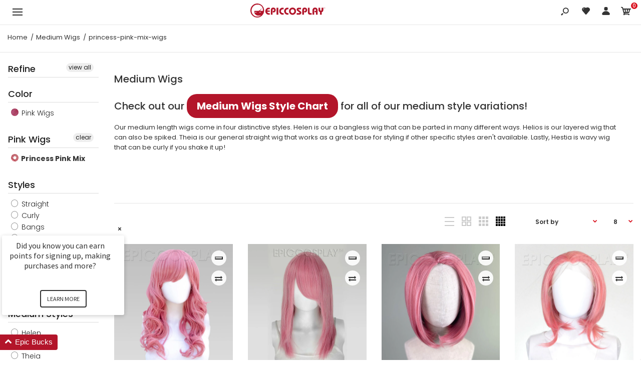

--- FILE ---
content_type: text/html; charset=utf-8
request_url: https://www.epiccosplay.com/collections/medium-wigs/princess-pink-mix-wigs
body_size: 50225
content:
<!DOCTYPE html>
<!--[if IE 7]><html lang="en" class="ie7 responsive"><![endif]-->
<!--[if IE 8]><html lang="en" class="ie8 responsive"><![endif]-->
<!--[if IE 9]><html lang="en" class="ie9 responsive"><![endif]-->
<!--[if !IE]><html lang="en" class="responsive"><!--<![endif]-->
<head>
  
 <!-- SEO Manager 6.2.0 -->
<meta name='seomanager' content='6.2' />
<title>Medium Wigs - princess-pink-mix-wigs</title>
<meta name='description' content='Check out our Medium Wigs Style Chart for all of our medium style variations! Our medium length wigs come in four distinctive styles. Helen is our a bangless wig that can be parted in many different ways. Helios is our layered wig that can also be spiked. Theia is our general straight wig that works as a great base for' /> 
<meta name="robots" content="index"> 
<meta name="robots" content="follow">

<!-- end: SEO Manager 6.2.0 -->
  <meta charset="utf-8" />
  <!--[if IE]><meta http-equiv='X-UA-Compatible' content='IE=edge,chrome=1' /><![endif]--><meta name="viewport" content="width=device-width, initial-scale=1, minimum-scale=1, maximum-scale=1" />
  		<link rel="canonical" href="https://www.epiccosplay.com/collections/medium-wigs/princess-pink-mix-wigs" />
  	
<link rel="shortcut icon" href="//www.epiccosplay.com/cdn/shop/t/8/assets/favicon.png?v=98855570502615877951548979574" type="image/x-icon" />

<link href="//fonts.googleapis.com/css?family=Caveat:300italic,400italic,500italic,600italic,700italic,800italic,100,200,300,400,500,600,700,800&subset=cyrillic-ext,greek-ext,latin,latin-ext,cyrillic,greek,vietnamese" rel='stylesheet' type='text/css' /><link href="//fonts.googleapis.com/css?family=Poppins:300italic,400italic,500italic,600italic,700italic,800italic,100,200,300,400,500,600,700,800&subset=cyrillic-ext,greek-ext,latin,latin-ext,cyrillic,greek,vietnamese" rel='stylesheet' type='text/css' />
<!-- /snippets/social-meta-tags.liquid -->
<meta property="og:site_name" content="Epic Cosplay Wigs">
<meta property="og:url" content="https://www.epiccosplay.com/collections/medium-wigs/princess-pink-mix-wigs">
<meta property="og:title" content="Medium Wigs">
<meta property="og:type" content="website">
<meta property="og:description" content="Check out our Medium Wigs Style Chart for all of our medium style variations! Our medium length wigs come in four distinctive styles. Helen is our a bangless wig that can be parted in many different ways. Helios is our layered wig that can also be spiked. Theia is our general straight wig that works as a great base for">


<meta name="twitter:site" content="@">
<meta name="twitter:card" content="summary_large_image">
<meta name="twitter:title" content="Medium Wigs">
<meta name="twitter:description" content="Check out our Medium Wigs Style Chart for all of our medium style variations! Our medium length wigs come in four distinctive styles. Helen is our a bangless wig that can be parted in many different ways. Helios is our layered wig that can also be spiked. Theia is our general straight wig that works as a great base for">
<link href="//www.epiccosplay.com/cdn/shop/t/8/assets/rt.vendors.scss.css?v=47470883759361461621767403341" rel="stylesheet" type="text/css" media="all" /><link href="//www.epiccosplay.com/cdn/shop/t/8/assets/rt.application.scss.css?v=67951865175301682611697154432" rel="stylesheet" type="text/css" media="all" /><link href="//www.epiccosplay.com/cdn/shop/t/8/assets/rt.custom.scss.css?v=79601992265106895571697154432" rel="stylesheet" type="text/css" media="all" /><link href="//www.epiccosplay.com/cdn/shop/t/8/assets/custom_code.scss.css?v=107818437292481813321583354442" rel="stylesheet" type="text/css" media="all" /><script>
window.sidebar=!1,
window.template="collection",
window.rtl=!1,
window.popup_mailchimp_expire=2,
window.popup_mailchimp_period=1,
window.popup_mailchimp_delay=200,
window.popup_mailchimp_close=0,
window.products={},window.product_image_zoom=0,
window.asset_url="//www.epiccosplay.com/cdn/shop/t/8/assets/?v=3181885",
window.swatch_color=true,
window.swatch_size=true,
window.shopping_cart_type="ajax_popup",
window.contact_map_address="110-3575 Saint-Laurent Blvd. Montréal, QC, Canada  H2X 2T7",
window.money_format="${{amount}}",
window.show_multiple_currencies=false,window.all_results_text="See all results",
window.megamenu_active=!1,
window.megamenu_hover=!1,
window.megamenu_responsive=!1,
window.megamenu_responsive_design="yes",
window.fixed_header="header",
window.compare="1",
window.pitem_row="2",
window.swatch_color="1",
window.swatch_size="1",
window.swatch_color_advanced="1";
window.hn_use = false;
window.hn_once = false;
window.social_instagram = false;
var theme = {
  apps: {
    details: "Details",
    buyNow: "Buy now",
  },
  strings: {
    addToCart: "Add to cart",
    soldOut: "Out of stock",
    unavailable: "Unavailable",
    inStock: "In stock",
    available: "Available: ",
    outStock: "Out of stock",
    sale: "Sale",
    btn_select_options: "Select options",
    btn_add_to_cart: "Add to cart"
  },
  settings: {
    moneyFormat:"${{amount}}",
  },
  inventory: true,
  sale_percentages: null,
  asset_url: "\/\/www.epiccosplay.com\/cdn\/shop\/t\/8\/assets\/?v=3181885"
}
 
</script>
<script src="//www.epiccosplay.com/cdn/shop/t/8/assets/jquery-2.1.4.min.js?v=3135571069599077391548701661"></script><script>window.performance && window.performance.mark && window.performance.mark('shopify.content_for_header.start');</script><meta name="facebook-domain-verification" content="yqom16c8cv5rclh9h2wwcewtnmrhq7">
<meta name="facebook-domain-verification" content="rvphx4v0k7067jjbdj79au746ia2p2">
<meta id="shopify-digital-wallet" name="shopify-digital-wallet" content="/1194164288/digital_wallets/dialog">
<meta name="shopify-checkout-api-token" content="2b73e52fbe48bc4b6767467b08e8c8ec">
<meta id="in-context-paypal-metadata" data-shop-id="1194164288" data-venmo-supported="false" data-environment="production" data-locale="en_US" data-paypal-v4="true" data-currency="USD">
<link rel="alternate" type="application/atom+xml" title="Feed" href="/collections/medium-wigs/princess-pink-mix-wigs.atom" />
<link rel="alternate" type="application/json+oembed" href="https://www.epiccosplay.com/collections/medium-wigs/princess-pink-mix-wigs.oembed">
<script async="async" src="/checkouts/internal/preloads.js?locale=en-US"></script>
<link rel="preconnect" href="https://shop.app" crossorigin="anonymous">
<script async="async" src="https://shop.app/checkouts/internal/preloads.js?locale=en-US&shop_id=1194164288" crossorigin="anonymous"></script>
<script id="apple-pay-shop-capabilities" type="application/json">{"shopId":1194164288,"countryCode":"US","currencyCode":"USD","merchantCapabilities":["supports3DS"],"merchantId":"gid:\/\/shopify\/Shop\/1194164288","merchantName":"Epic Cosplay Wigs","requiredBillingContactFields":["postalAddress","email"],"requiredShippingContactFields":["postalAddress","email"],"shippingType":"shipping","supportedNetworks":["visa","masterCard","amex","discover","elo","jcb"],"total":{"type":"pending","label":"Epic Cosplay Wigs","amount":"1.00"},"shopifyPaymentsEnabled":true,"supportsSubscriptions":true}</script>
<script id="shopify-features" type="application/json">{"accessToken":"2b73e52fbe48bc4b6767467b08e8c8ec","betas":["rich-media-storefront-analytics"],"domain":"www.epiccosplay.com","predictiveSearch":true,"shopId":1194164288,"locale":"en"}</script>
<script>var Shopify = Shopify || {};
Shopify.shop = "epiccosplay.myshopify.com";
Shopify.locale = "en";
Shopify.currency = {"active":"USD","rate":"1.0"};
Shopify.country = "US";
Shopify.theme = {"name":"EpicCosplay - Final - Original Launch","id":69773197376,"schema_name":"Kana Holdings","schema_version":"1.0","theme_store_id":null,"role":"main"};
Shopify.theme.handle = "null";
Shopify.theme.style = {"id":null,"handle":null};
Shopify.cdnHost = "www.epiccosplay.com/cdn";
Shopify.routes = Shopify.routes || {};
Shopify.routes.root = "/";</script>
<script type="module">!function(o){(o.Shopify=o.Shopify||{}).modules=!0}(window);</script>
<script>!function(o){function n(){var o=[];function n(){o.push(Array.prototype.slice.apply(arguments))}return n.q=o,n}var t=o.Shopify=o.Shopify||{};t.loadFeatures=n(),t.autoloadFeatures=n()}(window);</script>
<script>
  window.ShopifyPay = window.ShopifyPay || {};
  window.ShopifyPay.apiHost = "shop.app\/pay";
  window.ShopifyPay.redirectState = null;
</script>
<script id="shop-js-analytics" type="application/json">{"pageType":"collection"}</script>
<script defer="defer" async type="module" src="//www.epiccosplay.com/cdn/shopifycloud/shop-js/modules/v2/client.init-shop-cart-sync_BN7fPSNr.en.esm.js"></script>
<script defer="defer" async type="module" src="//www.epiccosplay.com/cdn/shopifycloud/shop-js/modules/v2/chunk.common_Cbph3Kss.esm.js"></script>
<script defer="defer" async type="module" src="//www.epiccosplay.com/cdn/shopifycloud/shop-js/modules/v2/chunk.modal_DKumMAJ1.esm.js"></script>
<script type="module">
  await import("//www.epiccosplay.com/cdn/shopifycloud/shop-js/modules/v2/client.init-shop-cart-sync_BN7fPSNr.en.esm.js");
await import("//www.epiccosplay.com/cdn/shopifycloud/shop-js/modules/v2/chunk.common_Cbph3Kss.esm.js");
await import("//www.epiccosplay.com/cdn/shopifycloud/shop-js/modules/v2/chunk.modal_DKumMAJ1.esm.js");

  window.Shopify.SignInWithShop?.initShopCartSync?.({"fedCMEnabled":true,"windoidEnabled":true});

</script>
<script>
  window.Shopify = window.Shopify || {};
  if (!window.Shopify.featureAssets) window.Shopify.featureAssets = {};
  window.Shopify.featureAssets['shop-js'] = {"shop-cart-sync":["modules/v2/client.shop-cart-sync_CJVUk8Jm.en.esm.js","modules/v2/chunk.common_Cbph3Kss.esm.js","modules/v2/chunk.modal_DKumMAJ1.esm.js"],"init-fed-cm":["modules/v2/client.init-fed-cm_7Fvt41F4.en.esm.js","modules/v2/chunk.common_Cbph3Kss.esm.js","modules/v2/chunk.modal_DKumMAJ1.esm.js"],"init-shop-email-lookup-coordinator":["modules/v2/client.init-shop-email-lookup-coordinator_Cc088_bR.en.esm.js","modules/v2/chunk.common_Cbph3Kss.esm.js","modules/v2/chunk.modal_DKumMAJ1.esm.js"],"init-windoid":["modules/v2/client.init-windoid_hPopwJRj.en.esm.js","modules/v2/chunk.common_Cbph3Kss.esm.js","modules/v2/chunk.modal_DKumMAJ1.esm.js"],"shop-button":["modules/v2/client.shop-button_B0jaPSNF.en.esm.js","modules/v2/chunk.common_Cbph3Kss.esm.js","modules/v2/chunk.modal_DKumMAJ1.esm.js"],"shop-cash-offers":["modules/v2/client.shop-cash-offers_DPIskqss.en.esm.js","modules/v2/chunk.common_Cbph3Kss.esm.js","modules/v2/chunk.modal_DKumMAJ1.esm.js"],"shop-toast-manager":["modules/v2/client.shop-toast-manager_CK7RT69O.en.esm.js","modules/v2/chunk.common_Cbph3Kss.esm.js","modules/v2/chunk.modal_DKumMAJ1.esm.js"],"init-shop-cart-sync":["modules/v2/client.init-shop-cart-sync_BN7fPSNr.en.esm.js","modules/v2/chunk.common_Cbph3Kss.esm.js","modules/v2/chunk.modal_DKumMAJ1.esm.js"],"init-customer-accounts-sign-up":["modules/v2/client.init-customer-accounts-sign-up_CfPf4CXf.en.esm.js","modules/v2/client.shop-login-button_DeIztwXF.en.esm.js","modules/v2/chunk.common_Cbph3Kss.esm.js","modules/v2/chunk.modal_DKumMAJ1.esm.js"],"pay-button":["modules/v2/client.pay-button_CgIwFSYN.en.esm.js","modules/v2/chunk.common_Cbph3Kss.esm.js","modules/v2/chunk.modal_DKumMAJ1.esm.js"],"init-customer-accounts":["modules/v2/client.init-customer-accounts_DQ3x16JI.en.esm.js","modules/v2/client.shop-login-button_DeIztwXF.en.esm.js","modules/v2/chunk.common_Cbph3Kss.esm.js","modules/v2/chunk.modal_DKumMAJ1.esm.js"],"avatar":["modules/v2/client.avatar_BTnouDA3.en.esm.js"],"init-shop-for-new-customer-accounts":["modules/v2/client.init-shop-for-new-customer-accounts_CsZy_esa.en.esm.js","modules/v2/client.shop-login-button_DeIztwXF.en.esm.js","modules/v2/chunk.common_Cbph3Kss.esm.js","modules/v2/chunk.modal_DKumMAJ1.esm.js"],"shop-follow-button":["modules/v2/client.shop-follow-button_BRMJjgGd.en.esm.js","modules/v2/chunk.common_Cbph3Kss.esm.js","modules/v2/chunk.modal_DKumMAJ1.esm.js"],"checkout-modal":["modules/v2/client.checkout-modal_B9Drz_yf.en.esm.js","modules/v2/chunk.common_Cbph3Kss.esm.js","modules/v2/chunk.modal_DKumMAJ1.esm.js"],"shop-login-button":["modules/v2/client.shop-login-button_DeIztwXF.en.esm.js","modules/v2/chunk.common_Cbph3Kss.esm.js","modules/v2/chunk.modal_DKumMAJ1.esm.js"],"lead-capture":["modules/v2/client.lead-capture_DXYzFM3R.en.esm.js","modules/v2/chunk.common_Cbph3Kss.esm.js","modules/v2/chunk.modal_DKumMAJ1.esm.js"],"shop-login":["modules/v2/client.shop-login_CA5pJqmO.en.esm.js","modules/v2/chunk.common_Cbph3Kss.esm.js","modules/v2/chunk.modal_DKumMAJ1.esm.js"],"payment-terms":["modules/v2/client.payment-terms_BxzfvcZJ.en.esm.js","modules/v2/chunk.common_Cbph3Kss.esm.js","modules/v2/chunk.modal_DKumMAJ1.esm.js"]};
</script>
<script>(function() {
  var isLoaded = false;
  function asyncLoad() {
    if (isLoaded) return;
    isLoaded = true;
    var urls = ["https:\/\/formbuilder.hulkapps.com\/skeletopapp.js?shop=epiccosplay.myshopify.com","https:\/\/cdn.hextom.com\/js\/freeshippingbar.js?shop=epiccosplay.myshopify.com","\/\/backinstock.useamp.com\/widget\/16163_1767154286.js?category=bis\u0026v=6\u0026shop=epiccosplay.myshopify.com"];
    for (var i = 0; i < urls.length; i++) {
      var s = document.createElement('script');
      s.type = 'text/javascript';
      s.async = true;
      s.src = urls[i];
      var x = document.getElementsByTagName('script')[0];
      x.parentNode.insertBefore(s, x);
    }
  };
  if(window.attachEvent) {
    window.attachEvent('onload', asyncLoad);
  } else {
    window.addEventListener('load', asyncLoad, false);
  }
})();</script>
<script id="__st">var __st={"a":1194164288,"offset":-28800,"reqid":"de7ff9ef-a57f-41f9-baae-cb9bb8ae575b-1769899356","pageurl":"www.epiccosplay.com\/collections\/medium-wigs\/princess-pink-mix-wigs","u":"21fde8212306","p":"collection","rtyp":"collection","rid":135952662598};</script>
<script>window.ShopifyPaypalV4VisibilityTracking = true;</script>
<script id="captcha-bootstrap">!function(){'use strict';const t='contact',e='account',n='new_comment',o=[[t,t],['blogs',n],['comments',n],[t,'customer']],c=[[e,'customer_login'],[e,'guest_login'],[e,'recover_customer_password'],[e,'create_customer']],r=t=>t.map((([t,e])=>`form[action*='/${t}']:not([data-nocaptcha='true']) input[name='form_type'][value='${e}']`)).join(','),a=t=>()=>t?[...document.querySelectorAll(t)].map((t=>t.form)):[];function s(){const t=[...o],e=r(t);return a(e)}const i='password',u='form_key',d=['recaptcha-v3-token','g-recaptcha-response','h-captcha-response',i],f=()=>{try{return window.sessionStorage}catch{return}},m='__shopify_v',_=t=>t.elements[u];function p(t,e,n=!1){try{const o=window.sessionStorage,c=JSON.parse(o.getItem(e)),{data:r}=function(t){const{data:e,action:n}=t;return t[m]||n?{data:e,action:n}:{data:t,action:n}}(c);for(const[e,n]of Object.entries(r))t.elements[e]&&(t.elements[e].value=n);n&&o.removeItem(e)}catch(o){console.error('form repopulation failed',{error:o})}}const l='form_type',E='cptcha';function T(t){t.dataset[E]=!0}const w=window,h=w.document,L='Shopify',v='ce_forms',y='captcha';let A=!1;((t,e)=>{const n=(g='f06e6c50-85a8-45c8-87d0-21a2b65856fe',I='https://cdn.shopify.com/shopifycloud/storefront-forms-hcaptcha/ce_storefront_forms_captcha_hcaptcha.v1.5.2.iife.js',D={infoText:'Protected by hCaptcha',privacyText:'Privacy',termsText:'Terms'},(t,e,n)=>{const o=w[L][v],c=o.bindForm;if(c)return c(t,g,e,D).then(n);var r;o.q.push([[t,g,e,D],n]),r=I,A||(h.body.append(Object.assign(h.createElement('script'),{id:'captcha-provider',async:!0,src:r})),A=!0)});var g,I,D;w[L]=w[L]||{},w[L][v]=w[L][v]||{},w[L][v].q=[],w[L][y]=w[L][y]||{},w[L][y].protect=function(t,e){n(t,void 0,e),T(t)},Object.freeze(w[L][y]),function(t,e,n,w,h,L){const[v,y,A,g]=function(t,e,n){const i=e?o:[],u=t?c:[],d=[...i,...u],f=r(d),m=r(i),_=r(d.filter((([t,e])=>n.includes(e))));return[a(f),a(m),a(_),s()]}(w,h,L),I=t=>{const e=t.target;return e instanceof HTMLFormElement?e:e&&e.form},D=t=>v().includes(t);t.addEventListener('submit',(t=>{const e=I(t);if(!e)return;const n=D(e)&&!e.dataset.hcaptchaBound&&!e.dataset.recaptchaBound,o=_(e),c=g().includes(e)&&(!o||!o.value);(n||c)&&t.preventDefault(),c&&!n&&(function(t){try{if(!f())return;!function(t){const e=f();if(!e)return;const n=_(t);if(!n)return;const o=n.value;o&&e.removeItem(o)}(t);const e=Array.from(Array(32),(()=>Math.random().toString(36)[2])).join('');!function(t,e){_(t)||t.append(Object.assign(document.createElement('input'),{type:'hidden',name:u})),t.elements[u].value=e}(t,e),function(t,e){const n=f();if(!n)return;const o=[...t.querySelectorAll(`input[type='${i}']`)].map((({name:t})=>t)),c=[...d,...o],r={};for(const[a,s]of new FormData(t).entries())c.includes(a)||(r[a]=s);n.setItem(e,JSON.stringify({[m]:1,action:t.action,data:r}))}(t,e)}catch(e){console.error('failed to persist form',e)}}(e),e.submit())}));const S=(t,e)=>{t&&!t.dataset[E]&&(n(t,e.some((e=>e===t))),T(t))};for(const o of['focusin','change'])t.addEventListener(o,(t=>{const e=I(t);D(e)&&S(e,y())}));const B=e.get('form_key'),M=e.get(l),P=B&&M;t.addEventListener('DOMContentLoaded',(()=>{const t=y();if(P)for(const e of t)e.elements[l].value===M&&p(e,B);[...new Set([...A(),...v().filter((t=>'true'===t.dataset.shopifyCaptcha))])].forEach((e=>S(e,t)))}))}(h,new URLSearchParams(w.location.search),n,t,e,['guest_login'])})(!0,!0)}();</script>
<script integrity="sha256-4kQ18oKyAcykRKYeNunJcIwy7WH5gtpwJnB7kiuLZ1E=" data-source-attribution="shopify.loadfeatures" defer="defer" src="//www.epiccosplay.com/cdn/shopifycloud/storefront/assets/storefront/load_feature-a0a9edcb.js" crossorigin="anonymous"></script>
<script crossorigin="anonymous" defer="defer" src="//www.epiccosplay.com/cdn/shopifycloud/storefront/assets/shopify_pay/storefront-65b4c6d7.js?v=20250812"></script>
<script data-source-attribution="shopify.dynamic_checkout.dynamic.init">var Shopify=Shopify||{};Shopify.PaymentButton=Shopify.PaymentButton||{isStorefrontPortableWallets:!0,init:function(){window.Shopify.PaymentButton.init=function(){};var t=document.createElement("script");t.src="https://www.epiccosplay.com/cdn/shopifycloud/portable-wallets/latest/portable-wallets.en.js",t.type="module",document.head.appendChild(t)}};
</script>
<script data-source-attribution="shopify.dynamic_checkout.buyer_consent">
  function portableWalletsHideBuyerConsent(e){var t=document.getElementById("shopify-buyer-consent"),n=document.getElementById("shopify-subscription-policy-button");t&&n&&(t.classList.add("hidden"),t.setAttribute("aria-hidden","true"),n.removeEventListener("click",e))}function portableWalletsShowBuyerConsent(e){var t=document.getElementById("shopify-buyer-consent"),n=document.getElementById("shopify-subscription-policy-button");t&&n&&(t.classList.remove("hidden"),t.removeAttribute("aria-hidden"),n.addEventListener("click",e))}window.Shopify?.PaymentButton&&(window.Shopify.PaymentButton.hideBuyerConsent=portableWalletsHideBuyerConsent,window.Shopify.PaymentButton.showBuyerConsent=portableWalletsShowBuyerConsent);
</script>
<script data-source-attribution="shopify.dynamic_checkout.cart.bootstrap">document.addEventListener("DOMContentLoaded",(function(){function t(){return document.querySelector("shopify-accelerated-checkout-cart, shopify-accelerated-checkout")}if(t())Shopify.PaymentButton.init();else{new MutationObserver((function(e,n){t()&&(Shopify.PaymentButton.init(),n.disconnect())})).observe(document.body,{childList:!0,subtree:!0})}}));
</script>
<link id="shopify-accelerated-checkout-styles" rel="stylesheet" media="screen" href="https://www.epiccosplay.com/cdn/shopifycloud/portable-wallets/latest/accelerated-checkout-backwards-compat.css" crossorigin="anonymous">
<style id="shopify-accelerated-checkout-cart">
        #shopify-buyer-consent {
  margin-top: 1em;
  display: inline-block;
  width: 100%;
}

#shopify-buyer-consent.hidden {
  display: none;
}

#shopify-subscription-policy-button {
  background: none;
  border: none;
  padding: 0;
  text-decoration: underline;
  font-size: inherit;
  cursor: pointer;
}

#shopify-subscription-policy-button::before {
  box-shadow: none;
}

      </style>

<script>window.performance && window.performance.mark && window.performance.mark('shopify.content_for_header.end');</script>
<!--Gem_Page_Header_Script-->
    


<!--End_Gem_Page_Header_Script-->
<div id="shopify-section-filter-menu-settings" class="shopify-section"><style type="text/css">
/*  Filter Menu Color and Image Section CSS */.pt-display-swatch ul .filter-active-blonde-wigs .collection-name .check-icon:before
{
  background-color: rgba(0,0,0,0);
  color: rgba(0,0,0,0);
  -webkit-text-fill-color: transparent;background: -webkit-linear-gradient(transparent, transparent),
             url(//www.epiccosplay.com/cdn/shop/files/shop-blonde-wigs_small.jpg?v=1613735726) no-repeat center center;background: -o-linear-gradient(transparent, transparent);
  background-size: cover;
  -webkit-background-clip: text;
  background-clip: text;

}

.pt-display-swatch ul .filter-active-blonde-wigs .collection-name .check-icon {
  text-shadow: none !important;
}.pt-display-swatch ul .filter-active-green-wigs .collection-name .check-icon:before
{
  background-color: rgba(0,0,0,0);
  color: rgba(0,0,0,0);
  -webkit-text-fill-color: transparent;background: -webkit-linear-gradient(transparent, transparent),
             url(//www.epiccosplay.com/cdn/shop/files/shop-green-wigs_small.jpg?v=1613735726) no-repeat center center;background: -o-linear-gradient(transparent, transparent);
  background-size: cover;
  -webkit-background-clip: text;
  background-clip: text;

}

.pt-display-swatch ul .filter-active-green-wigs .collection-name .check-icon {
  text-shadow: none !important;
}.pt-display-swatch ul .filter-active-blue-wigs .collection-name .check-icon:before
{
  background-color: rgba(0,0,0,0);
  color: rgba(0,0,0,0);
  -webkit-text-fill-color: transparent;background: -webkit-linear-gradient(transparent, transparent),
             url(//www.epiccosplay.com/cdn/shop/files/shop-blue-wigs_small.jpg?v=1613735726) no-repeat center center;background: -o-linear-gradient(transparent, transparent);
  background-size: cover;
  -webkit-background-clip: text;
  background-clip: text;

}

.pt-display-swatch ul .filter-active-blue-wigs .collection-name .check-icon {
  text-shadow: none !important;
}.pt-display-swatch ul .filter-active-purple-wigs .collection-name .check-icon:before
{
  background-color: rgba(0,0,0,0);
  color: rgba(0,0,0,0);
  -webkit-text-fill-color: transparent;background: -webkit-linear-gradient(transparent, transparent),
             url(//www.epiccosplay.com/cdn/shop/files/shop-purple-wigs_small.jpg?v=1613735726) no-repeat center center;background: -o-linear-gradient(transparent, transparent);
  background-size: cover;
  -webkit-background-clip: text;
  background-clip: text;

}

.pt-display-swatch ul .filter-active-purple-wigs .collection-name .check-icon {
  text-shadow: none !important;
}.pt-display-swatch ul .filter-active-pink-wigs .collection-name .check-icon:before
{
  background-color: rgba(0,0,0,0);
  color: rgba(0,0,0,0);
  -webkit-text-fill-color: transparent;background: -webkit-linear-gradient(transparent, transparent),
             url(//www.epiccosplay.com/cdn/shop/files/shop-pink-wigs_small.jpg?v=1613735726) no-repeat center center;background: -o-linear-gradient(transparent, transparent);
  background-size: cover;
  -webkit-background-clip: text;
  background-clip: text;

}

.pt-display-swatch ul .filter-active-pink-wigs .collection-name .check-icon {
  text-shadow: none !important;
}.pt-display-swatch ul .filter-active-red-wigs .collection-name .check-icon:before
{
  background-color: rgba(0,0,0,0);
  color: rgba(0,0,0,0);
  -webkit-text-fill-color: transparent;background: -webkit-linear-gradient(transparent, transparent),
             url(//www.epiccosplay.com/cdn/shop/files/shop-red-wigs_small.jpg?v=1613735726) no-repeat center center;background: -o-linear-gradient(transparent, transparent);
  background-size: cover;
  -webkit-background-clip: text;
  background-clip: text;

}

.pt-display-swatch ul .filter-active-red-wigs .collection-name .check-icon {
  text-shadow: none !important;
}.pt-display-swatch ul .filter-active-orange-wigs .collection-name .check-icon:before
{
  background-color: rgba(0,0,0,0);
  color: rgba(0,0,0,0);
  -webkit-text-fill-color: transparent;background: -webkit-linear-gradient(transparent, transparent),
             url(//www.epiccosplay.com/cdn/shop/files/shop-orange-wigs_small.jpg?v=1613735726) no-repeat center center;background: -o-linear-gradient(transparent, transparent);
  background-size: cover;
  -webkit-background-clip: text;
  background-clip: text;

}

.pt-display-swatch ul .filter-active-orange-wigs .collection-name .check-icon {
  text-shadow: none !important;
}.pt-display-swatch ul .filter-active-brown-wigs .collection-name .check-icon:before
{
  background-color: rgba(0,0,0,0);
  color: rgba(0,0,0,0);
  -webkit-text-fill-color: transparent;background: -webkit-linear-gradient(transparent, transparent),
             url(//www.epiccosplay.com/cdn/shop/files/shop-brown-wigs_small.jpg?v=1613735726) no-repeat center center;background: -o-linear-gradient(transparent, transparent);
  background-size: cover;
  -webkit-background-clip: text;
  background-clip: text;

}

.pt-display-swatch ul .filter-active-brown-wigs .collection-name .check-icon {
  text-shadow: none !important;
}.pt-display-swatch ul .filter-active-black-wigs .collection-name .check-icon:before
{
  background-color: rgba(0,0,0,0);
  color: rgba(0,0,0,0);
  -webkit-text-fill-color: transparent;background: -webkit-linear-gradient(transparent, transparent),
             url(//www.epiccosplay.com/cdn/shop/files/shop-black-wigs_small.jpg?v=1613735726) no-repeat center center;background: -o-linear-gradient(transparent, transparent);
  background-size: cover;
  -webkit-background-clip: text;
  background-clip: text;

}

.pt-display-swatch ul .filter-active-black-wigs .collection-name .check-icon {
  text-shadow: none !important;
}.pt-display-swatch ul .filter-active-silver-and-grey-wigs .collection-name .check-icon:before
{
  background-color: rgba(0,0,0,0);
  color: rgba(0,0,0,0);
  -webkit-text-fill-color: transparent;background: -webkit-linear-gradient(transparent, transparent),
             url(//www.epiccosplay.com/cdn/shop/files/shop-grey-silver-wigs_small.jpg?v=1613735726) no-repeat center center;background: -o-linear-gradient(transparent, transparent);
  background-size: cover;
  -webkit-background-clip: text;
  background-clip: text;

}

.pt-display-swatch ul .filter-active-silver-and-grey-wigs .collection-name .check-icon {
  text-shadow: none !important;
}.pt-display-swatch ul .filter-active-white-wigs .collection-name .check-icon:before
{
  background-color: rgba(0,0,0,0);
  color: rgba(0,0,0,0);
  -webkit-text-fill-color: transparent;background: -webkit-linear-gradient(transparent, transparent),
             url(//www.epiccosplay.com/cdn/shop/files/shop-white-wigs_small.jpg?v=1613735726) no-repeat center center;background: -o-linear-gradient(transparent, transparent);
  background-size: cover;
  -webkit-background-clip: text;
  background-clip: text;

}

.pt-display-swatch ul .filter-active-white-wigs .collection-name .check-icon {
  text-shadow: none !important;
}.pt-display-swatch ul .filter-active-multi-color-wigs .collection-name .check-icon:before
{
  background-color: rgba(0,0,0,0);
  color: rgba(0,0,0,0);
  -webkit-text-fill-color: transparent;background: -webkit-linear-gradient(transparent, transparent),
             url(//www.epiccosplay.com/cdn/shop/files/shop-multicolor-wigs_small.jpg?v=1613735726) no-repeat center center;background: -o-linear-gradient(transparent, transparent);
  background-size: cover;
  -webkit-background-clip: text;
  background-clip: text;

}

.pt-display-swatch ul .filter-active-multi-color-wigs .collection-name .check-icon {
  text-shadow: none !important;
}.pt-display-swatch ul .filter-active-peach-blonde-wigs .collection-name .check-icon:before
{
  background-color: rgba(0,0,0,0);
  color: rgba(0,0,0,0);
  -webkit-text-fill-color: transparent;background: -webkit-linear-gradient(transparent, transparent),
             url(//www.epiccosplay.com/cdn/shop/files/peb-peach-blonde-wig-color-swatch_small.jpg?v=1613737874) no-repeat center center;background: -o-linear-gradient(transparent, transparent);
  background-size: cover;
  -webkit-background-clip: text;
  background-clip: text;

}

.pt-display-swatch ul .filter-active-peach-blonde-wigs .collection-name .check-icon {
  text-shadow: none !important;
}.pt-display-swatch ul .filter-active-clover-green-wigs .collection-name .check-icon:before
{
  background-color: #333333;
  color: #333333;
  -webkit-text-fill-color: transparent;background: -webkit-linear-gradient(transparent, transparent),
             url(//www.epiccosplay.com/cdn/shop/files/clg-clover-green-wig-color-swatch_301abd0a-2e17-41f9-8e55-8174107df7ec_small.jpg?v=1614304525) no-repeat center center;background: -o-linear-gradient(transparent, transparent);
  background-size: cover;
  -webkit-background-clip: text;
  background-clip: text;

}

.pt-display-swatch ul .filter-active-clover-green-wigs .collection-name .check-icon {
  text-shadow: none !important;
}.pt-display-swatch ul .filter-active-ash-blonde-wigs .collection-name .check-icon:before
{
  background-color: rgba(0,0,0,0);
  color: rgba(0,0,0,0);
  -webkit-text-fill-color: transparent;background: -webkit-linear-gradient(transparent, transparent),
             url(//www.epiccosplay.com/cdn/shop/files/ash-ash-blonde-wig-color-swatch_f6024de6-cd43-4eb1-be66-05819c22c583_small.jpg?v=1614304617) no-repeat center center;background: -o-linear-gradient(transparent, transparent);
  background-size: cover;
  -webkit-background-clip: text;
  background-clip: text;

}

.pt-display-swatch ul .filter-active-ash-blonde-wigs .collection-name .check-icon {
  text-shadow: none !important;
}.pt-display-swatch ul .filter-active-blonde-mix-wigs .collection-name .check-icon:before
{
  background-color: #333333;
  color: #333333;
  -webkit-text-fill-color: transparent;background: -webkit-linear-gradient(transparent, transparent),
             url(//www.epiccosplay.com/cdn/shop/files/bm-blonde-mix-wig-color-swatch_09602f94-31cc-4b2e-b414-e98aedec4b34_small.jpg?v=1614304617) no-repeat center center;background: -o-linear-gradient(transparent, transparent);
  background-size: cover;
  -webkit-background-clip: text;
  background-clip: text;

}

.pt-display-swatch ul .filter-active-blonde-mix-wigs .collection-name .check-icon {
  text-shadow: none !important;
}.pt-display-swatch ul .filter-active-autumn-gold-wigs .collection-name .check-icon:before
{
  background-color: #333333;
  color: #333333;
  -webkit-text-fill-color: transparent;background: -webkit-linear-gradient(transparent, transparent),
             url(//www.epiccosplay.com/cdn/shop/files/ag-autumn-gold-wig-color-swatch_small.jpg?v=1614304617) no-repeat center center;background: -o-linear-gradient(transparent, transparent);
  background-size: cover;
  -webkit-background-clip: text;
  background-clip: text;

}

.pt-display-swatch ul .filter-active-autumn-gold-wigs .collection-name .check-icon {
  text-shadow: none !important;
}.pt-display-swatch ul .filter-active-butterscotch-blonde-wigs .collection-name .check-icon:before
{
  background-color: #333333;
  color: #333333;
  -webkit-text-fill-color: transparent;background: -webkit-linear-gradient(transparent, transparent),
             url(//www.epiccosplay.com/cdn/shop/files/bsb-butterscotch-blonde-wig-color-swatch_06c9b944-2ad1-4069-8b70-362ac620dde2_small.jpg?v=1614304618) no-repeat center center;background: -o-linear-gradient(transparent, transparent);
  background-size: cover;
  -webkit-background-clip: text;
  background-clip: text;

}

.pt-display-swatch ul .filter-active-butterscotch-blonde-wigs .collection-name .check-icon {
  text-shadow: none !important;
}.pt-display-swatch ul .filter-active-caramel-blonde-wigs .collection-name .check-icon:before
{
  background-color: #333333;
  color: #333333;
  -webkit-text-fill-color: transparent;background: -webkit-linear-gradient(transparent, transparent),
             url(//www.epiccosplay.com/cdn/shop/files/cbn-caramel-blonde-wig-color-swatch_c57c4ce2-8b4e-4051-a92b-b2597f5cc99c_small.jpg?v=1614304618) no-repeat center center;background: -o-linear-gradient(transparent, transparent);
  background-size: cover;
  -webkit-background-clip: text;
  background-clip: text;

}

.pt-display-swatch ul .filter-active-caramel-blonde-wigs .collection-name .check-icon {
  text-shadow: none !important;
}.pt-display-swatch ul .filter-active-golden-blonde-wigs .collection-name .check-icon:before
{
  background-color: #333333;
  color: #333333;
  -webkit-text-fill-color: transparent;background: -webkit-linear-gradient(transparent, transparent),
             url(//www.epiccosplay.com/cdn/shop/files/go-golden-blonde-wig-color-swatch_a66b5ca5-b42a-4a03-81ae-f4363c6a3253_small.jpg?v=1614304618) no-repeat center center;background: -o-linear-gradient(transparent, transparent);
  background-size: cover;
  -webkit-background-clip: text;
  background-clip: text;

}

.pt-display-swatch ul .filter-active-golden-blonde-wigs .collection-name .check-icon {
  text-shadow: none !important;
}.pt-display-swatch ul .filter-active-natural-blonde-wigs .collection-name .check-icon:before
{
  background-color: #333333;
  color: #333333;
  -webkit-text-fill-color: transparent;background: -webkit-linear-gradient(transparent, transparent),
             url(//www.epiccosplay.com/cdn/shop/files/nb-natural-blonde-wig-color-swatch_736f22fe-7f35-454f-8502-b3a66b580208_small.jpg?v=1614304618) no-repeat center center;background: -o-linear-gradient(transparent, transparent);
  background-size: cover;
  -webkit-background-clip: text;
  background-clip: text;

}

.pt-display-swatch ul .filter-active-natural-blonde-wigs .collection-name .check-icon {
  text-shadow: none !important;
}.pt-display-swatch ul .filter-active-platinum-blonde-wigs .collection-name .check-icon:before
{
  background-color: #333333;
  color: #333333;
  -webkit-text-fill-color: transparent;background: -webkit-linear-gradient(transparent, transparent),
             url(//www.epiccosplay.com/cdn/shop/files/pl-platinum-blonde-wig-color-swatch_cc1ff19e-9dfc-4f5b-a063-aaec271cf1a5_small.jpg?v=1614304618) no-repeat center center;background: -o-linear-gradient(transparent, transparent);
  background-size: cover;
  -webkit-background-clip: text;
  background-clip: text;

}

.pt-display-swatch ul .filter-active-platinum-blonde-wigs .collection-name .check-icon {
  text-shadow: none !important;
}.pt-display-swatch ul .filter-active-rich-butterscotch-blonde-wigs .collection-name .check-icon:before
{
  background-color: #333333;
  color: #333333;
  -webkit-text-fill-color: transparent;background: -webkit-linear-gradient(transparent, transparent),
             url(//www.epiccosplay.com/cdn/shop/files/rbsb-rich-butterscotch-blonde-wig-color-swatch_0b8f2630-7f5a-4f71-b4d9-caa507082f9f_small.jpg?v=1614304618) no-repeat center center;background: -o-linear-gradient(transparent, transparent);
  background-size: cover;
  -webkit-background-clip: text;
  background-clip: text;

}

.pt-display-swatch ul .filter-active-rich-butterscotch-blonde-wigs .collection-name .check-icon {
  text-shadow: none !important;
}.pt-display-swatch ul .filter-active-sandy-blonde-wigs .collection-name .check-icon:before
{
  background-color: #333333;
  color: #333333;
  -webkit-text-fill-color: transparent;background: -webkit-linear-gradient(transparent, transparent),
             url(//www.epiccosplay.com/cdn/shop/files/sb-sandy-blonde-wig-color-swatch_c28db1f3-e622-408f-b68c-e5d7df4dc388_small.jpg?v=1614304618) no-repeat center center;background: -o-linear-gradient(transparent, transparent);
  background-size: cover;
  -webkit-background-clip: text;
  background-clip: text;

}

.pt-display-swatch ul .filter-active-sandy-blonde-wigs .collection-name .check-icon {
  text-shadow: none !important;
}.pt-display-swatch ul .filter-active-strawberry-blonde-wigs .collection-name .check-icon:before
{
  background-color: #333333;
  color: #333333;
  -webkit-text-fill-color: transparent;background: -webkit-linear-gradient(transparent, transparent),
             url(//www.epiccosplay.com/cdn/shop/files/str-strawberry-blonde-wig-color-swatch_ea80be30-9e58-43db-8413-f5b7d4482ed7_small.jpg?v=1614304618) no-repeat center center;background: -o-linear-gradient(transparent, transparent);
  background-size: cover;
  -webkit-background-clip: text;
  background-clip: text;

}

.pt-display-swatch ul .filter-active-strawberry-blonde-wigs .collection-name .check-icon {
  text-shadow: none !important;
}.pt-display-swatch ul .filter-active-emerald-green-mix-wigs .collection-name .check-icon:before
{
  background-color: #333333;
  color: #333333;
  -webkit-text-fill-color: transparent;background: -webkit-linear-gradient(transparent, transparent),
             url(//www.epiccosplay.com/cdn/shop/files/emg2-emerald-green-mix-wig-color-swatch_small.jpg?v=1614304619) no-repeat center center;background: -o-linear-gradient(transparent, transparent);
  background-size: cover;
  -webkit-background-clip: text;
  background-clip: text;

}

.pt-display-swatch ul .filter-active-emerald-green-mix-wigs .collection-name .check-icon {
  text-shadow: none !important;
}.pt-display-swatch ul .filter-active-emerald-green-wigs .collection-name .check-icon:before
{
  background-color: #333333;
  color: #333333;
  -webkit-text-fill-color: transparent;background: -webkit-linear-gradient(transparent, transparent),
             url(//www.epiccosplay.com/cdn/shop/files/emg-emerald-green-wig-color-swatch_217fb259-8fc2-47d5-bc98-d2a1fc93d68b_small.jpg?v=1614304619) no-repeat center center;background: -o-linear-gradient(transparent, transparent);
  background-size: cover;
  -webkit-background-clip: text;
  background-clip: text;

}

.pt-display-swatch ul .filter-active-emerald-green-wigs .collection-name .check-icon {
  text-shadow: none !important;
}.pt-display-swatch ul .filter-active-forest-green-mix-wigs .collection-name .check-icon:before
{
  background-color: #333333;
  color: #333333;
  -webkit-text-fill-color: transparent;background: -webkit-linear-gradient(transparent, transparent),
             url(//www.epiccosplay.com/cdn/shop/files/shg2-forest-green-mix-wig-color-swatch_ef60fe96-ac0f-448c-9294-8d3c94d010ea_small.jpg?v=1614304619) no-repeat center center;background: -o-linear-gradient(transparent, transparent);
  background-size: cover;
  -webkit-background-clip: text;
  background-clip: text;

}

.pt-display-swatch ul .filter-active-forest-green-mix-wigs .collection-name .check-icon {
  text-shadow: none !important;
}.pt-display-swatch ul .filter-active-jade-green-wigs .collection-name .check-icon:before
{
  background-color: #333333;
  color: #333333;
  -webkit-text-fill-color: transparent;background: -webkit-linear-gradient(transparent, transparent),
             url(//www.epiccosplay.com/cdn/shop/files/jg-jade-green-wig-color-swatch_9cd22c7d-551b-4c38-9e6a-073bfc73e987_small.jpg?v=1614304619) no-repeat center center;background: -o-linear-gradient(transparent, transparent);
  background-size: cover;
  -webkit-background-clip: text;
  background-clip: text;

}

.pt-display-swatch ul .filter-active-jade-green-wigs .collection-name .check-icon {
  text-shadow: none !important;
}.pt-display-swatch ul .filter-active-mint-green-mix-wigs .collection-name .check-icon:before
{
  background-color: #333333;
  color: #333333;
  -webkit-text-fill-color: transparent;background: -webkit-linear-gradient(transparent, transparent),
             url(//www.epiccosplay.com/cdn/shop/files/mt2-mint-green-mix-wig-color-swatch_small.jpg?v=1614304620) no-repeat center center;background: -o-linear-gradient(transparent, transparent);
  background-size: cover;
  -webkit-background-clip: text;
  background-clip: text;

}

.pt-display-swatch ul .filter-active-mint-green-mix-wigs .collection-name .check-icon {
  text-shadow: none !important;
}.pt-display-swatch ul .filter-active-oh-my-green-wigs .collection-name .check-icon:before
{
  background-color: #333333;
  color: #333333;
  -webkit-text-fill-color: transparent;background: -webkit-linear-gradient(transparent, transparent),
             url(//www.epiccosplay.com/cdn/shop/files/omg-oh-my-green-wig-color-swatch_4ab252b9-1c8d-4a09-b030-8cbc9519cb8c_small.jpg?v=1614304620) no-repeat center center;background: -o-linear-gradient(transparent, transparent);
  background-size: cover;
  -webkit-background-clip: text;
  background-clip: text;

}

.pt-display-swatch ul .filter-active-oh-my-green-wigs .collection-name .check-icon {
  text-shadow: none !important;
}.pt-display-swatch ul .filter-active-tea-green-wigs .collection-name .check-icon:before
{
  background-color: #333333;
  color: #333333;
  -webkit-text-fill-color: transparent;background: -webkit-linear-gradient(transparent, transparent),
             url(//www.epiccosplay.com/cdn/shop/files/tg-tea-green-wig-color-swatch_eb42da74-6430-4b57-bf43-b886b08bfe01_small.jpg?v=1614304620) no-repeat center center;background: -o-linear-gradient(transparent, transparent);
  background-size: cover;
  -webkit-background-clip: text;
  background-clip: text;

}

.pt-display-swatch ul .filter-active-tea-green-wigs .collection-name .check-icon {
  text-shadow: none !important;
}.pt-display-swatch ul .filter-active-vocaloid-green-wigs .collection-name .check-icon:before
{
  background-color: #333333;
  color: #333333;
  -webkit-text-fill-color: transparent;background: -webkit-linear-gradient(transparent, transparent),
             url(//www.epiccosplay.com/cdn/shop/files/vg-vocaloid-green-wig-color-swatch_small.jpg?v=1614304620) no-repeat center center;background: -o-linear-gradient(transparent, transparent);
  background-size: cover;
  -webkit-background-clip: text;
  background-clip: text;

}

.pt-display-swatch ul .filter-active-vocaloid-green-wigs .collection-name .check-icon {
  text-shadow: none !important;
}.pt-display-swatch ul .filter-active-mint-green-wigs .collection-name .check-icon:before
{
  background-color: #71e0c1;
  color: #71e0c1;
  -webkit-text-fill-color: transparent;background: -o-linear-gradient(transparent, transparent);
  background-size: cover;
  -webkit-background-clip: text;
  background-clip: text;

}

.pt-display-swatch ul .filter-active-mint-green-wigs .collection-name .check-icon {
  text-shadow: none !important;
}.pt-display-swatch ul .filter-active-anime-blue-mix-wigs .collection-name .check-icon:before
{
  background-color: #333333;
  color: #333333;
  -webkit-text-fill-color: transparent;background: -webkit-linear-gradient(transparent, transparent),
             url(//www.epiccosplay.com/cdn/shop/files/ab2-anime-blue-mix-wig-color-swatch_small.jpg?v=1614304630) no-repeat center center;background: -o-linear-gradient(transparent, transparent);
  background-size: cover;
  -webkit-background-clip: text;
  background-clip: text;

}

.pt-display-swatch ul .filter-active-anime-blue-mix-wigs .collection-name .check-icon {
  text-shadow: none !important;
}.pt-display-swatch ul .filter-active-anime-blue-wigs .collection-name .check-icon:before
{
  background-color: #333333;
  color: #333333;
  -webkit-text-fill-color: transparent;background: -webkit-linear-gradient(transparent, transparent),
             url(//www.epiccosplay.com/cdn/shop/files/ab-anime-blue-wig-color-swatch_small.jpg?v=1614304630) no-repeat center center;background: -o-linear-gradient(transparent, transparent);
  background-size: cover;
  -webkit-background-clip: text;
  background-clip: text;

}

.pt-display-swatch ul .filter-active-anime-blue-wigs .collection-name .check-icon {
  text-shadow: none !important;
}.pt-display-swatch ul .filter-active-blue-black-fusion-wigs .collection-name .check-icon:before
{
  background-color: #333333;
  color: #333333;
  -webkit-text-fill-color: transparent;background: -webkit-linear-gradient(transparent, transparent),
             url(//www.epiccosplay.com/cdn/shop/files/fb-blue-black-fusion-wig-color-swatch_small.jpg?v=1614304630) no-repeat center center;background: -o-linear-gradient(transparent, transparent);
  background-size: cover;
  -webkit-background-clip: text;
  background-clip: text;

}

.pt-display-swatch ul .filter-active-blue-black-fusion-wigs .collection-name .check-icon {
  text-shadow: none !important;
}.pt-display-swatch ul .filter-active-blue-steel-wigs .collection-name .check-icon:before
{
  background-color: #333333;
  color: #333333;
  -webkit-text-fill-color: transparent;background: -webkit-linear-gradient(transparent, transparent),
             url(//www.epiccosplay.com/cdn/shop/files/bls-blue-steel-wig-color-swatch_small.jpg?v=1614304631) no-repeat center center;background: -o-linear-gradient(transparent, transparent);
  background-size: cover;
  -webkit-background-clip: text;
  background-clip: text;

}

.pt-display-swatch ul .filter-active-blue-steel-wigs .collection-name .check-icon {
  text-shadow: none !important;
}.pt-display-swatch ul .filter-active-cobalt-blue-wigs .collection-name .check-icon:before
{
  background-color: #333333;
  color: #333333;
  -webkit-text-fill-color: transparent;background: -webkit-linear-gradient(transparent, transparent),
             url(//www.epiccosplay.com/cdn/shop/files/cob-cobalt-blue-wig-color-swatch_small.jpg?v=1614304631) no-repeat center center;background: -o-linear-gradient(transparent, transparent);
  background-size: cover;
  -webkit-background-clip: text;
  background-clip: text;

}

.pt-display-swatch ul .filter-active-cobalt-blue-wigs .collection-name .check-icon {
  text-shadow: none !important;
}.pt-display-swatch ul .filter-active-dark-blue-wigs .collection-name .check-icon:before
{
  background-color: #333333;
  color: #333333;
  -webkit-text-fill-color: transparent;background: -webkit-linear-gradient(transparent, transparent),
             url(//www.epiccosplay.com/cdn/shop/files/dbl-dark-blue-wig-color-swatch_small.jpg?v=1614304631) no-repeat center center;background: -o-linear-gradient(transparent, transparent);
  background-size: cover;
  -webkit-background-clip: text;
  background-clip: text;

}

.pt-display-swatch ul .filter-active-dark-blue-wigs .collection-name .check-icon {
  text-shadow: none !important;
}.pt-display-swatch ul .filter-active-ice-blue-wigs .collection-name .check-icon:before
{
  background-color: #333333;
  color: #333333;
  -webkit-text-fill-color: transparent;background: -webkit-linear-gradient(transparent, transparent),
             url(//www.epiccosplay.com/cdn/shop/files/ib-ice-blue-wig-color-swatch_small.jpg?v=1614304631) no-repeat center center;background: -o-linear-gradient(transparent, transparent);
  background-size: cover;
  -webkit-background-clip: text;
  background-clip: text;

}

.pt-display-swatch ul .filter-active-ice-blue-wigs .collection-name .check-icon {
  text-shadow: none !important;
}.pt-display-swatch ul .filter-active-light-blue-mix-wigs .collection-name .check-icon:before
{
  background-color: #333333;
  color: #333333;
  -webkit-text-fill-color: transparent;background: -webkit-linear-gradient(transparent, transparent),
             url(//www.epiccosplay.com/cdn/shop/files/lbl2-light-blue-mix-wig-color-swatch_bb8bacd4-3c38-424f-8ff2-3f1678fe56f7_small.jpg?v=1614304631) no-repeat center center;background: -o-linear-gradient(transparent, transparent);
  background-size: cover;
  -webkit-background-clip: text;
  background-clip: text;

}

.pt-display-swatch ul .filter-active-light-blue-mix-wigs .collection-name .check-icon {
  text-shadow: none !important;
}.pt-display-swatch ul .filter-active-light-blue-wigs .collection-name .check-icon:before
{
  background-color: #333333;
  color: #333333;
  -webkit-text-fill-color: transparent;background: -webkit-linear-gradient(transparent, transparent),
             url(//www.epiccosplay.com/cdn/shop/files/lbl-light-blue-wig-color-swatch_small.jpg?v=1614304631) no-repeat center center;background: -o-linear-gradient(transparent, transparent);
  background-size: cover;
  -webkit-background-clip: text;
  background-clip: text;

}

.pt-display-swatch ul .filter-active-light-blue-wigs .collection-name .check-icon {
  text-shadow: none !important;
}.pt-display-swatch ul .filter-active-midnight-blue-wigs .collection-name .check-icon:before
{
  background-color: #333333;
  color: #333333;
  -webkit-text-fill-color: transparent;background: -webkit-linear-gradient(transparent, transparent),
             url(//www.epiccosplay.com/cdn/shop/files/mnb-midnight-blue-wig-color-swatch_small.jpg?v=1614304631) no-repeat center center;background: -o-linear-gradient(transparent, transparent);
  background-size: cover;
  -webkit-background-clip: text;
  background-clip: text;

}

.pt-display-swatch ul .filter-active-midnight-blue-wigs .collection-name .check-icon {
  text-shadow: none !important;
}.pt-display-swatch ul .filter-active-shadow-blue-wigs .collection-name .check-icon:before
{
  background-color: #333333;
  color: #333333;
  -webkit-text-fill-color: transparent;background: -webkit-linear-gradient(transparent, transparent),
             url(//www.epiccosplay.com/cdn/shop/files/dbl2-shadow-blue-wig-color-swatch_small.jpg?v=1614304631) no-repeat center center;background: -o-linear-gradient(transparent, transparent);
  background-size: cover;
  -webkit-background-clip: text;
  background-clip: text;

}

.pt-display-swatch ul .filter-active-shadow-blue-wigs .collection-name .check-icon {
  text-shadow: none !important;
}.pt-display-swatch ul .filter-active-teal-blue-mix-wigs .collection-name .check-icon:before
{
  background-color: #333333;
  color: #333333;
  -webkit-text-fill-color: transparent;background: -webkit-linear-gradient(transparent, transparent),
             url(//www.epiccosplay.com/cdn/shop/files/tb2-teal-blue-mix-wig-color-swatch_small.jpg?v=1614304631) no-repeat center center;background: -o-linear-gradient(transparent, transparent);
  background-size: cover;
  -webkit-background-clip: text;
  background-clip: text;

}

.pt-display-swatch ul .filter-active-teal-blue-mix-wigs .collection-name .check-icon {
  text-shadow: none !important;
}.pt-display-swatch ul .filter-active-teal-blue-wigs .collection-name .check-icon:before
{
  background-color: #333333;
  color: #333333;
  -webkit-text-fill-color: transparent;background: -webkit-linear-gradient(transparent, transparent),
             url(//www.epiccosplay.com/cdn/shop/files/tb-teal-blue-wig-color-swatch_small.jpg?v=1614304632) no-repeat center center;background: -o-linear-gradient(transparent, transparent);
  background-size: cover;
  -webkit-background-clip: text;
  background-clip: text;

}

.pt-display-swatch ul .filter-active-teal-blue-wigs .collection-name .check-icon {
  text-shadow: none !important;
}.pt-display-swatch ul .filter-active-classic-purple-mix-wigs .collection-name .check-icon:before
{
  background-color: #333333;
  color: #333333;
  -webkit-text-fill-color: transparent;background: -webkit-linear-gradient(transparent, transparent),
             url(//www.epiccosplay.com/cdn/shop/files/pur2-classic-purple-mix-wig-color-swatch_small.jpg?v=1614304632) no-repeat center center;background: -o-linear-gradient(transparent, transparent);
  background-size: cover;
  -webkit-background-clip: text;
  background-clip: text;

}

.pt-display-swatch ul .filter-active-classic-purple-mix-wigs .collection-name .check-icon {
  text-shadow: none !important;
}.pt-display-swatch ul .filter-active-classic-purple-wigs .collection-name .check-icon:before
{
  background-color: #333333;
  color: #333333;
  -webkit-text-fill-color: transparent;background: -webkit-linear-gradient(transparent, transparent),
             url(//www.epiccosplay.com/cdn/shop/files/pur-classic-purple-wig-color-swatch_469af4c7-0fcc-4b3c-91e5-12477490c852_small.jpg?v=1614304633) no-repeat center center;background: -o-linear-gradient(transparent, transparent);
  background-size: cover;
  -webkit-background-clip: text;
  background-clip: text;

}

.pt-display-swatch ul .filter-active-classic-purple-wigs .collection-name .check-icon {
  text-shadow: none !important;
}.pt-display-swatch ul .filter-active-dark-plum-purple-wigs .collection-name .check-icon:before
{
  background-color: #333333;
  color: #333333;
  -webkit-text-fill-color: transparent;background: -webkit-linear-gradient(transparent, transparent),
             url(//www.epiccosplay.com/cdn/shop/files/dm-dark-plum-purple-wig-color-swatch_small.jpg?v=1614304633) no-repeat center center;background: -o-linear-gradient(transparent, transparent);
  background-size: cover;
  -webkit-background-clip: text;
  background-clip: text;

}

.pt-display-swatch ul .filter-active-dark-plum-purple-wigs .collection-name .check-icon {
  text-shadow: none !important;
}.pt-display-swatch ul .filter-active-fuschia-purple-wigs .collection-name .check-icon:before
{
  background-color: #a892cf;
  color: #a892cf;
  -webkit-text-fill-color: transparent;background: -o-linear-gradient(transparent, transparent);
  background-size: cover;
  -webkit-background-clip: text;
  background-clip: text;

}

.pt-display-swatch ul .filter-active-fuschia-purple-wigs .collection-name .check-icon {
  text-shadow: none !important;
}.pt-display-swatch ul .filter-active-fusion-vanilla-purple-wigs .collection-name .check-icon:before
{
  background-color: #333333;
  color: #333333;
  -webkit-text-fill-color: transparent;background: -webkit-linear-gradient(transparent, transparent),
             url(//www.epiccosplay.com/cdn/shop/files/fvu-fusion-vanilla-purple-wig-color-swatch_small.jpg?v=1614304636) no-repeat center center;background: -o-linear-gradient(transparent, transparent);
  background-size: cover;
  -webkit-background-clip: text;
  background-clip: text;

}

.pt-display-swatch ul .filter-active-fusion-vanilla-purple-wigs .collection-name .check-icon {
  text-shadow: none !important;
}.pt-display-swatch ul .filter-active-ice-purple-mix-wigs .collection-name .check-icon:before
{
  background-color: #9e97cc;
  color: #9e97cc;
  -webkit-text-fill-color: transparent;background: -o-linear-gradient(transparent, transparent);
  background-size: cover;
  -webkit-background-clip: text;
  background-clip: text;

}

.pt-display-swatch ul .filter-active-ice-purple-mix-wigs .collection-name .check-icon {
  text-shadow: none !important;
}.pt-display-swatch ul .filter-active-ice-purple-wigs .collection-name .check-icon:before
{
  background-color: #333333;
  color: #333333;
  -webkit-text-fill-color: transparent;background: -webkit-linear-gradient(transparent, transparent),
             url(//www.epiccosplay.com/cdn/shop/files/ip-ice-purple-wig-color-swatch_small.jpg?v=1614304637) no-repeat center center;background: -o-linear-gradient(transparent, transparent);
  background-size: cover;
  -webkit-background-clip: text;
  background-clip: text;

}

.pt-display-swatch ul .filter-active-ice-purple-wigs .collection-name .check-icon {
  text-shadow: none !important;
}.pt-display-swatch ul .filter-active-lux-purple-wigs .collection-name .check-icon:before
{
  background-color: #333333;
  color: #333333;
  -webkit-text-fill-color: transparent;background: -webkit-linear-gradient(transparent, transparent),
             url(//www.epiccosplay.com/cdn/shop/files/lux-lux-purple-wig-color-swatch_small.jpg?v=1614304638) no-repeat center center;background: -o-linear-gradient(transparent, transparent);
  background-size: cover;
  -webkit-background-clip: text;
  background-clip: text;

}

.pt-display-swatch ul .filter-active-lux-purple-wigs .collection-name .check-icon {
  text-shadow: none !important;
}.pt-display-swatch ul .filter-active-purple-black-fusion-wigs .collection-name .check-icon:before
{
  background-color: #333333;
  color: #333333;
  -webkit-text-fill-color: transparent;background: -webkit-linear-gradient(transparent, transparent),
             url(//www.epiccosplay.com/cdn/shop/files/shu2-purple-black-fusion-wig-color-swatch_small.jpg?v=1614304638) no-repeat center center;background: -o-linear-gradient(transparent, transparent);
  background-size: cover;
  -webkit-background-clip: text;
  background-clip: text;

}

.pt-display-swatch ul .filter-active-purple-black-fusion-wigs .collection-name .check-icon {
  text-shadow: none !important;
}.pt-display-swatch ul .filter-active-royal-purple-wigs .collection-name .check-icon:before
{
  background-color: #333333;
  color: #333333;
  -webkit-text-fill-color: transparent;background: -webkit-linear-gradient(transparent, transparent),
             url(//www.epiccosplay.com/cdn/shop/files/rpl-royal-purple-wig-color-swatch_small.jpg?v=1614304638) no-repeat center center;background: -o-linear-gradient(transparent, transparent);
  background-size: cover;
  -webkit-background-clip: text;
  background-clip: text;

}

.pt-display-swatch ul .filter-active-royal-purple-wigs .collection-name .check-icon {
  text-shadow: none !important;
}.pt-display-swatch ul .filter-active-violet-purple-wigs .collection-name .check-icon:before
{
  background-color: #333333;
  color: #333333;
  -webkit-text-fill-color: transparent;background: -webkit-linear-gradient(transparent, transparent),
             url(//www.epiccosplay.com/cdn/shop/files/vio-violet-purple-wig-color-swatch_small.jpg?v=1614304638) no-repeat center center;background: -o-linear-gradient(transparent, transparent);
  background-size: cover;
  -webkit-background-clip: text;
  background-clip: text;

}

.pt-display-swatch ul .filter-active-violet-purple-wigs .collection-name .check-icon {
  text-shadow: none !important;
}.pt-display-swatch ul .filter-active-fusion-vanilla-pink-wigs .collection-name .check-icon:before
{
  background-color: #333333;
  color: #333333;
  -webkit-text-fill-color: transparent;background: -webkit-linear-gradient(transparent, transparent),
             url(//www.epiccosplay.com/cdn/shop/files/fvp-fusion-vanilla-pink-wig-color-swatch_small.jpg?v=1614304638) no-repeat center center;background: -o-linear-gradient(transparent, transparent);
  background-size: cover;
  -webkit-background-clip: text;
  background-clip: text;

}

.pt-display-swatch ul .filter-active-fusion-vanilla-pink-wigs .collection-name .check-icon {
  text-shadow: none !important;
}.pt-display-swatch ul .filter-active-persimmon-pink-wigs .collection-name .check-icon:before
{
  background-color: #333333;
  color: #333333;
  -webkit-text-fill-color: transparent;background: -webkit-linear-gradient(transparent, transparent),
             url(//www.epiccosplay.com/cdn/shop/files/po-persimmon-pink-wig-color-swatch_small.jpg?v=1614304639) no-repeat center center;background: -o-linear-gradient(transparent, transparent);
  background-size: cover;
  -webkit-background-clip: text;
  background-clip: text;

}

.pt-display-swatch ul .filter-active-persimmon-pink-wigs .collection-name .check-icon {
  text-shadow: none !important;
}.pt-display-swatch ul .filter-active-princess-dark-pink-mix-wigs .collection-name .check-icon:before
{
  background-color: #333333;
  color: #333333;
  -webkit-text-fill-color: transparent;background: -webkit-linear-gradient(transparent, transparent),
             url(//www.epiccosplay.com/cdn/shop/files/pdp2-princess-dark-pink-mix-wig-color-swatch_small.jpg?v=1614304639) no-repeat center center;background: -o-linear-gradient(transparent, transparent);
  background-size: cover;
  -webkit-background-clip: text;
  background-clip: text;

}

.pt-display-swatch ul .filter-active-princess-dark-pink-mix-wigs .collection-name .check-icon {
  text-shadow: none !important;
}.pt-display-swatch ul .filter-active-princess-dark-pink-wigs .collection-name .check-icon:before
{
  background-color: #333333;
  color: #333333;
  -webkit-text-fill-color: transparent;background: -webkit-linear-gradient(transparent, transparent),
             url(//www.epiccosplay.com/cdn/shop/files/pdp-princess-dark-pink-wig-color-swatch_small.jpg?v=1614304639) no-repeat center center;background: -o-linear-gradient(transparent, transparent);
  background-size: cover;
  -webkit-background-clip: text;
  background-clip: text;

}

.pt-display-swatch ul .filter-active-princess-dark-pink-wigs .collection-name .check-icon {
  text-shadow: none !important;
}.pt-display-swatch ul .filter-active-princess-pink-mix-wigs .collection-name .check-icon:before
{
  background-color: #333333;
  color: #333333;
  -webkit-text-fill-color: transparent;background: -webkit-linear-gradient(transparent, transparent),
             url(//www.epiccosplay.com/cdn/shop/files/ppk2-princess-pink-mix-wig-color-swatch_a5b5f3d3-1ffa-436f-9a2f-c60dbe81777d_small.jpg?v=1614304639) no-repeat center center;background: -o-linear-gradient(transparent, transparent);
  background-size: cover;
  -webkit-background-clip: text;
  background-clip: text;

}

.pt-display-swatch ul .filter-active-princess-pink-mix-wigs .collection-name .check-icon {
  text-shadow: none !important;
}.pt-display-swatch ul .filter-active-princess-pink-wigs .collection-name .check-icon:before
{
  background-color: #333333;
  color: #333333;
  -webkit-text-fill-color: transparent;background: -webkit-linear-gradient(transparent, transparent),
             url(//www.epiccosplay.com/cdn/shop/files/ppk-princess-pink-wig-color-swatch_small.jpg?v=1614304639) no-repeat center center;background: -o-linear-gradient(transparent, transparent);
  background-size: cover;
  -webkit-background-clip: text;
  background-clip: text;

}

.pt-display-swatch ul .filter-active-princess-pink-wigs .collection-name .check-icon {
  text-shadow: none !important;
}.pt-display-swatch ul .filter-active-raspberry-pink-mix-wigs .collection-name .check-icon:before
{
  background-color: #333333;
  color: #333333;
  -webkit-text-fill-color: transparent;background: -webkit-linear-gradient(transparent, transparent),
             url(//www.epiccosplay.com/cdn/shop/files/rpk2-raspberry-pink-mix-wig-color-swatch_small.jpg?v=1614304639) no-repeat center center;background: -o-linear-gradient(transparent, transparent);
  background-size: cover;
  -webkit-background-clip: text;
  background-clip: text;

}

.pt-display-swatch ul .filter-active-raspberry-pink-mix-wigs .collection-name .check-icon {
  text-shadow: none !important;
}.pt-display-swatch ul .filter-active-raspberry-pink-wigs .collection-name .check-icon:before
{
  background-color: #333333;
  color: #333333;
  -webkit-text-fill-color: transparent;background: -webkit-linear-gradient(transparent, transparent),
             url(//www.epiccosplay.com/cdn/shop/files/rpk-raspbery-pink-wig-color-swatch_small.jpg?v=1614304639) no-repeat center center;background: -o-linear-gradient(transparent, transparent);
  background-size: cover;
  -webkit-background-clip: text;
  background-clip: text;

}

.pt-display-swatch ul .filter-active-raspberry-pink-wigs .collection-name .check-icon {
  text-shadow: none !important;
}.pt-display-swatch ul .filter-active-sky-magenta-wigs .collection-name .check-icon:before
{
  background-color: #333333;
  color: #333333;
  -webkit-text-fill-color: transparent;background: -webkit-linear-gradient(transparent, transparent),
             url(//www.epiccosplay.com/cdn/shop/files/sm-sky-magenta-wig-color-swatch_small.jpg?v=1614304639) no-repeat center center;background: -o-linear-gradient(transparent, transparent);
  background-size: cover;
  -webkit-background-clip: text;
  background-clip: text;

}

.pt-display-swatch ul .filter-active-sky-magenta-wigs .collection-name .check-icon {
  text-shadow: none !important;
}.pt-display-swatch ul .filter-active-apple-red-wigs .collection-name .check-icon:before
{
  background-color: #333333;
  color: #333333;
  -webkit-text-fill-color: transparent;background: -webkit-linear-gradient(transparent, transparent),
             url(//www.epiccosplay.com/cdn/shop/files/r1-apple-red-wig-color-swatch_small.jpg?v=1614304642) no-repeat center center;background: -o-linear-gradient(transparent, transparent);
  background-size: cover;
  -webkit-background-clip: text;
  background-clip: text;

}

.pt-display-swatch ul .filter-active-apple-red-wigs .collection-name .check-icon {
  text-shadow: none !important;
}.pt-display-swatch ul .filter-active-apple-red-mix-wigs .collection-name .check-icon:before
{
  background-color: #333333;
  color: #333333;
  -webkit-text-fill-color: transparent;background: -webkit-linear-gradient(transparent, transparent),
             url(//www.epiccosplay.com/cdn/shop/files/r12-apple-red-mix-wig-color-swatch_b040cc15-d0e1-40f6-b5b7-34e3aa6d9997_small.jpg?v=1614304642) no-repeat center center;background: -o-linear-gradient(transparent, transparent);
  background-size: cover;
  -webkit-background-clip: text;
  background-clip: text;

}

.pt-display-swatch ul .filter-active-apple-red-mix-wigs .collection-name .check-icon {
  text-shadow: none !important;
}.pt-display-swatch ul .filter-active-dark-red-wigs .collection-name .check-icon:before
{
  background-color: #333333;
  color: #333333;
  -webkit-text-fill-color: transparent;background: -webkit-linear-gradient(transparent, transparent),
             url(//www.epiccosplay.com/cdn/shop/files/dr-dark-red-wig-color-swatch_small.jpg?v=1614304642) no-repeat center center;background: -o-linear-gradient(transparent, transparent);
  background-size: cover;
  -webkit-background-clip: text;
  background-clip: text;

}

.pt-display-swatch ul .filter-active-dark-red-wigs .collection-name .check-icon {
  text-shadow: none !important;
}.pt-display-swatch ul .filter-active-burgundy-red-mix-wigs .collection-name .check-icon:before
{
  background-color: #333333;
  color: #333333;
  -webkit-text-fill-color: transparent;background: -webkit-linear-gradient(transparent, transparent),
             url(//www.epiccosplay.com/cdn/shop/files/br2-burgundy-red-mix-wig-color-swatch_small.jpg?v=1614304642) no-repeat center center;background: -o-linear-gradient(transparent, transparent);
  background-size: cover;
  -webkit-background-clip: text;
  background-clip: text;

}

.pt-display-swatch ul .filter-active-burgundy-red-mix-wigs .collection-name .check-icon {
  text-shadow: none !important;
}.pt-display-swatch ul .filter-active-burgundy-red-wigs .collection-name .check-icon:before
{
  background-color: #333333;
  color: #333333;
  -webkit-text-fill-color: transparent;background: -webkit-linear-gradient(transparent, transparent),
             url(//www.epiccosplay.com/cdn/shop/files/br-burgundy-red-wig-color-swatch_small.jpg?v=1614304642) no-repeat center center;background: -o-linear-gradient(transparent, transparent);
  background-size: cover;
  -webkit-background-clip: text;
  background-clip: text;

}

.pt-display-swatch ul .filter-active-burgundy-red-wigs .collection-name .check-icon {
  text-shadow: none !important;
}.pt-display-swatch ul .filter-active-copper-red-mix-wigs .collection-name .check-icon:before
{
  background-color: #333333;
  color: #333333;
  -webkit-text-fill-color: transparent;background: -webkit-linear-gradient(transparent, transparent),
             url(//www.epiccosplay.com/cdn/shop/files/cr2-copper-red-mix-wig-color-swatch_small.jpg?v=1614304643) no-repeat center center;background: -o-linear-gradient(transparent, transparent);
  background-size: cover;
  -webkit-background-clip: text;
  background-clip: text;

}

.pt-display-swatch ul .filter-active-copper-red-mix-wigs .collection-name .check-icon {
  text-shadow: none !important;
}.pt-display-swatch ul .filter-active-copper-red-wigs .collection-name .check-icon:before
{
  background-color: #333333;
  color: #333333;
  -webkit-text-fill-color: transparent;background: -webkit-linear-gradient(transparent, transparent),
             url(//www.epiccosplay.com/cdn/shop/files/cr-copper-red-wig-color-swatch_small.jpg?v=1614304643) no-repeat center center;background: -o-linear-gradient(transparent, transparent);
  background-size: cover;
  -webkit-background-clip: text;
  background-clip: text;

}

.pt-display-swatch ul .filter-active-copper-red-wigs .collection-name .check-icon {
  text-shadow: none !important;
}.pt-display-swatch ul .filter-active-autumn-orange-mix-wigs .collection-name .check-icon:before
{
  background-color: #333333;
  color: #333333;
  -webkit-text-fill-color: transparent;background: -webkit-linear-gradient(transparent, transparent),
             url(//www.epiccosplay.com/cdn/shop/files/ao2-autumn-orange-mix-wig-color-swatch_small.jpg?v=1614304647) no-repeat center center;background: -o-linear-gradient(transparent, transparent);
  background-size: cover;
  -webkit-background-clip: text;
  background-clip: text;

}

.pt-display-swatch ul .filter-active-autumn-orange-mix-wigs .collection-name .check-icon {
  text-shadow: none !important;
}.pt-display-swatch ul .filter-active-autumn-orange-wigs .collection-name .check-icon:before
{
  background-color: #333333;
  color: #333333;
  -webkit-text-fill-color: transparent;background: -webkit-linear-gradient(transparent, transparent),
             url(//www.epiccosplay.com/cdn/shop/files/ao-autumn-orange-wig-color-swatch_0efa7e84-a5ae-4038-9e02-2483a8c58e5c_small.jpg?v=1614304647) no-repeat center center;background: -o-linear-gradient(transparent, transparent);
  background-size: cover;
  -webkit-background-clip: text;
  background-clip: text;

}

.pt-display-swatch ul .filter-active-autumn-orange-wigs .collection-name .check-icon {
  text-shadow: none !important;
}.pt-display-swatch ul .filter-active-sunny-orange-wigs .collection-name .check-icon:before
{
  background-color: #333333;
  color: #333333;
  -webkit-text-fill-color: transparent;background: -webkit-linear-gradient(transparent, transparent),
             url(//www.epiccosplay.com/cdn/shop/files/so-sunny-orange-wig-color-swatch_small.jpg?v=1614304648) no-repeat center center;background: -o-linear-gradient(transparent, transparent);
  background-size: cover;
  -webkit-background-clip: text;
  background-clip: text;

}

.pt-display-swatch ul .filter-active-sunny-orange-wigs .collection-name .check-icon {
  text-shadow: none !important;
}.pt-display-swatch ul .filter-active-cocoa-brown-wigs .collection-name .check-icon:before
{
  background-color: #333333;
  color: #333333;
  -webkit-text-fill-color: transparent;background: -webkit-linear-gradient(transparent, transparent),
             url(//www.epiccosplay.com/cdn/shop/files/ccb-cocoa-brown-wig-color-swatch_small.jpg?v=1614304648) no-repeat center center;background: -o-linear-gradient(transparent, transparent);
  background-size: cover;
  -webkit-background-clip: text;
  background-clip: text;

}

.pt-display-swatch ul .filter-active-cocoa-brown-wigs .collection-name .check-icon {
  text-shadow: none !important;
}.pt-display-swatch ul .filter-active-dark-brown-wigs .collection-name .check-icon:before
{
  background-color: #333333;
  color: #333333;
  -webkit-text-fill-color: transparent;background: -webkit-linear-gradient(transparent, transparent),
             url(//www.epiccosplay.com/cdn/shop/files/db-dark-brown-wig-color-swatch_small.jpg?v=1614304648) no-repeat center center;background: -o-linear-gradient(transparent, transparent);
  background-size: cover;
  -webkit-background-clip: text;
  background-clip: text;

}

.pt-display-swatch ul .filter-active-dark-brown-wigs .collection-name .check-icon {
  text-shadow: none !important;
}.pt-display-swatch ul .filter-active-light-brown-wigs .collection-name .check-icon:before
{
  background-color: #333333;
  color: #333333;
  -webkit-text-fill-color: transparent;background: -webkit-linear-gradient(transparent, transparent),
             url(//www.epiccosplay.com/cdn/shop/files/lb-light-brown-wig-color-swatch_42319ded-b6ba-4535-b731-dd1c3af62095_small.jpg?v=1614304648) no-repeat center center;background: -o-linear-gradient(transparent, transparent);
  background-size: cover;
  -webkit-background-clip: text;
  background-clip: text;

}

.pt-display-swatch ul .filter-active-light-brown-wigs .collection-name .check-icon {
  text-shadow: none !important;
}.pt-display-swatch ul .filter-active-matcha-brown-wigs .collection-name .check-icon:before
{
  background-color: #333333;
  color: #333333;
  -webkit-text-fill-color: transparent;background: -webkit-linear-gradient(transparent, transparent),
             url(//www.epiccosplay.com/cdn/shop/files/ma-matcha-brown-wig-color-swatch_small.jpg?v=1614304648) no-repeat center center;background: -o-linear-gradient(transparent, transparent);
  background-size: cover;
  -webkit-background-clip: text;
  background-clip: text;

}

.pt-display-swatch ul .filter-active-matcha-brown-wigs .collection-name .check-icon {
  text-shadow: none !important;
}.pt-display-swatch ul .filter-active-medium-brown-wigs .collection-name .check-icon:before
{
  background-color: #333333;
  color: #333333;
  -webkit-text-fill-color: transparent;background: -webkit-linear-gradient(transparent, transparent),
             url(//www.epiccosplay.com/cdn/shop/files/mbr-medium-brown-wig-color-swatch_small.jpg?v=1614304648) no-repeat center center;background: -o-linear-gradient(transparent, transparent);
  background-size: cover;
  -webkit-background-clip: text;
  background-clip: text;

}

.pt-display-swatch ul .filter-active-medium-brown-wigs .collection-name .check-icon {
  text-shadow: none !important;
}.pt-display-swatch ul .filter-active-caramel-brown-wigs .collection-name .check-icon:before
{
  background-color: #333333;
  color: #333333;
  -webkit-text-fill-color: transparent;background: -webkit-linear-gradient(transparent, transparent),
             url(//www.epiccosplay.com/cdn/shop/files/crb-caramel-brown-wig-color-swatch_small.jpg?v=1614304648) no-repeat center center;background: -o-linear-gradient(transparent, transparent);
  background-size: cover;
  -webkit-background-clip: text;
  background-clip: text;

}

.pt-display-swatch ul .filter-active-caramel-brown-wigs .collection-name .check-icon {
  text-shadow: none !important;
}.pt-display-swatch ul .filter-active-black-colored-wigs .collection-name .check-icon:before
{
  background-color: #333333;
  color: #333333;
  -webkit-text-fill-color: transparent;background: -webkit-linear-gradient(transparent, transparent),
             url(//www.epiccosplay.com/cdn/shop/files/b1-black-wig-color-swatch_small.jpg?v=1614304664) no-repeat center center;background: -o-linear-gradient(transparent, transparent);
  background-size: cover;
  -webkit-background-clip: text;
  background-clip: text;

}

.pt-display-swatch ul .filter-active-black-colored-wigs .collection-name .check-icon {
  text-shadow: none !important;
}.pt-display-swatch ul .filter-active-natural-black-wigs .collection-name .check-icon:before
{
  background-color: #333333;
  color: #333333;
  -webkit-text-fill-color: transparent;background: -webkit-linear-gradient(transparent, transparent),
             url(//www.epiccosplay.com/cdn/shop/files/nbl-natural-black-wig-color-swatch_small.jpg?v=1614304664) no-repeat center center;background: -o-linear-gradient(transparent, transparent);
  background-size: cover;
  -webkit-background-clip: text;
  background-clip: text;

}

.pt-display-swatch ul .filter-active-natural-black-wigs .collection-name .check-icon {
  text-shadow: none !important;
}.pt-display-swatch ul .filter-active-gunmetal-grey-wigs .collection-name .check-icon:before
{
  background-color: #333333;
  color: #333333;
  -webkit-text-fill-color: transparent;background: -webkit-linear-gradient(transparent, transparent),
             url(//www.epiccosplay.com/cdn/shop/files/gg-gunmetal-grey-wig-color-swatch_small.jpg?v=1614304665) no-repeat center center;background: -o-linear-gradient(transparent, transparent);
  background-size: cover;
  -webkit-background-clip: text;
  background-clip: text;

}

.pt-display-swatch ul .filter-active-gunmetal-grey-wigs .collection-name .check-icon {
  text-shadow: none !important;
}.pt-display-swatch ul .filter-active-hazy-grey-wigs .collection-name .check-icon:before
{
  background-color: #333333;
  color: #333333;
  -webkit-text-fill-color: transparent;background: -webkit-linear-gradient(transparent, transparent),
             url(//www.epiccosplay.com/cdn/shop/files/hg-hazy-grey-wig-color-swatch_small.jpg?v=1614304665) no-repeat center center;background: -o-linear-gradient(transparent, transparent);
  background-size: cover;
  -webkit-background-clip: text;
  background-clip: text;

}

.pt-display-swatch ul .filter-active-hazy-grey-wigs .collection-name .check-icon {
  text-shadow: none !important;
}.pt-display-swatch ul .filter-active-silvery-grey-wigs .collection-name .check-icon:before
{
  background-color: #333333;
  color: #333333;
  -webkit-text-fill-color: transparent;background: -webkit-linear-gradient(transparent, transparent),
             url(//www.epiccosplay.com/cdn/shop/files/s1-silvery-grey-wig-color-swatch_3aa46462-7c1b-42d8-b9a3-db3940088d77_small.jpg?v=1614304665) no-repeat center center;background: -o-linear-gradient(transparent, transparent);
  background-size: cover;
  -webkit-background-clip: text;
  background-clip: text;

}

.pt-display-swatch ul .filter-active-silvery-grey-wigs .collection-name .check-icon {
  text-shadow: none !important;
}</style>
<link href="//www.epiccosplay.com/cdn/shop/t/8/assets/filter-menu.scss.css?v=65055731102615990231697154431" rel="stylesheet" type="text/css" media="all" />
<script src="//www.epiccosplay.com/cdn/shop/t/8/assets/filter-menu.js?v=181055312902103895121560890037" type="text/javascript"></script>





</div>



    

    
  
<!-- BEGIN app block: shopify://apps/frequently-bought/blocks/app-embed-block/b1a8cbea-c844-4842-9529-7c62dbab1b1f --><script>
    window.codeblackbelt = window.codeblackbelt || {};
    window.codeblackbelt.shop = window.codeblackbelt.shop || 'epiccosplay.myshopify.com';
    </script><script src="//cdn.codeblackbelt.com/widgets/frequently-bought-together/bootstrap.min.js?version=2026013114-0800" async></script>
 <!-- END app block --><!-- BEGIN app block: shopify://apps/loyalty-rewards-and-referrals/blocks/embed-sdk/6f172e67-4106-4ac0-89c5-b32a069b3101 -->

<style
  type='text/css'
  data-lion-app-styles='main'
  data-lion-app-styles-settings='{&quot;disableBundledCSS&quot;:false,&quot;disableBundledFonts&quot;:false,&quot;useClassIsolator&quot;:false}'
></style>

<!-- loyaltylion.snippet.version=2c51eebe71+8174 -->

<script>
  
  !function(t,n){function o(n){var o=t.getElementsByTagName("script")[0],i=t.createElement("script");i.src=n,i.crossOrigin="",o.parentNode.insertBefore(i,o)}if(!n.isLoyaltyLion){window.loyaltylion=n,void 0===window.lion&&(window.lion=n),n.version=2,n.isLoyaltyLion=!0;var i=new Date,e=i.getFullYear().toString()+i.getMonth().toString()+i.getDate().toString();o("https://sdk.loyaltylion.net/static/2/loader.js?t="+e);var r=!1;n.init=function(t){if(r)throw new Error("Cannot call lion.init more than once");r=!0;var a=n._token=t.token;if(!a)throw new Error("Token must be supplied to lion.init");for(var l=[],s="_push configure bootstrap shutdown on removeListener authenticateCustomer".split(" "),c=0;c<s.length;c+=1)!function(t,n){t[n]=function(){l.push([n,Array.prototype.slice.call(arguments,0)])}}(n,s[c]);o("https://sdk.loyaltylion.net/sdk/start/"+a+".js?t="+e+i.getHours().toString()),n._initData=t,n._buffer=l}}}(document,window.loyaltylion||[]);

  
    
      loyaltylion.init(
        { token: "9f55228d3be54cd2757888a8b5ea5dab" }
      );
    
  

  loyaltylion.configure({
    disableBundledCSS: false,
    disableBundledFonts: false,
    useClassIsolator: false,
  })

  
</script>



<!-- END app block --><!-- BEGIN app block: shopify://apps/gempages-builder/blocks/embed-gp-script-head/20b379d4-1b20-474c-a6ca-665c331919f3 -->














<!-- END app block --><meta property="og:image" content="https://cdn.shopify.com/s/files/1/0011/9416/4288/files/epic-cosplay-wigs-logo-webqual.jpg?height=628&pad_color=fff&v=1613734842&width=1200" />
<meta property="og:image:secure_url" content="https://cdn.shopify.com/s/files/1/0011/9416/4288/files/epic-cosplay-wigs-logo-webqual.jpg?height=628&pad_color=fff&v=1613734842&width=1200" />
<meta property="og:image:width" content="1200" />
<meta property="og:image:height" content="628" />
<link href="https://monorail-edge.shopifysvc.com" rel="dns-prefetch">
<script>(function(){if ("sendBeacon" in navigator && "performance" in window) {try {var session_token_from_headers = performance.getEntriesByType('navigation')[0].serverTiming.find(x => x.name == '_s').description;} catch {var session_token_from_headers = undefined;}var session_cookie_matches = document.cookie.match(/_shopify_s=([^;]*)/);var session_token_from_cookie = session_cookie_matches && session_cookie_matches.length === 2 ? session_cookie_matches[1] : "";var session_token = session_token_from_headers || session_token_from_cookie || "";function handle_abandonment_event(e) {var entries = performance.getEntries().filter(function(entry) {return /monorail-edge.shopifysvc.com/.test(entry.name);});if (!window.abandonment_tracked && entries.length === 0) {window.abandonment_tracked = true;var currentMs = Date.now();var navigation_start = performance.timing.navigationStart;var payload = {shop_id: 1194164288,url: window.location.href,navigation_start,duration: currentMs - navigation_start,session_token,page_type: "collection"};window.navigator.sendBeacon("https://monorail-edge.shopifysvc.com/v1/produce", JSON.stringify({schema_id: "online_store_buyer_site_abandonment/1.1",payload: payload,metadata: {event_created_at_ms: currentMs,event_sent_at_ms: currentMs}}));}}window.addEventListener('pagehide', handle_abandonment_event);}}());</script>
<script id="web-pixels-manager-setup">(function e(e,d,r,n,o){if(void 0===o&&(o={}),!Boolean(null===(a=null===(i=window.Shopify)||void 0===i?void 0:i.analytics)||void 0===a?void 0:a.replayQueue)){var i,a;window.Shopify=window.Shopify||{};var t=window.Shopify;t.analytics=t.analytics||{};var s=t.analytics;s.replayQueue=[],s.publish=function(e,d,r){return s.replayQueue.push([e,d,r]),!0};try{self.performance.mark("wpm:start")}catch(e){}var l=function(){var e={modern:/Edge?\/(1{2}[4-9]|1[2-9]\d|[2-9]\d{2}|\d{4,})\.\d+(\.\d+|)|Firefox\/(1{2}[4-9]|1[2-9]\d|[2-9]\d{2}|\d{4,})\.\d+(\.\d+|)|Chrom(ium|e)\/(9{2}|\d{3,})\.\d+(\.\d+|)|(Maci|X1{2}).+ Version\/(15\.\d+|(1[6-9]|[2-9]\d|\d{3,})\.\d+)([,.]\d+|)( \(\w+\)|)( Mobile\/\w+|) Safari\/|Chrome.+OPR\/(9{2}|\d{3,})\.\d+\.\d+|(CPU[ +]OS|iPhone[ +]OS|CPU[ +]iPhone|CPU IPhone OS|CPU iPad OS)[ +]+(15[._]\d+|(1[6-9]|[2-9]\d|\d{3,})[._]\d+)([._]\d+|)|Android:?[ /-](13[3-9]|1[4-9]\d|[2-9]\d{2}|\d{4,})(\.\d+|)(\.\d+|)|Android.+Firefox\/(13[5-9]|1[4-9]\d|[2-9]\d{2}|\d{4,})\.\d+(\.\d+|)|Android.+Chrom(ium|e)\/(13[3-9]|1[4-9]\d|[2-9]\d{2}|\d{4,})\.\d+(\.\d+|)|SamsungBrowser\/([2-9]\d|\d{3,})\.\d+/,legacy:/Edge?\/(1[6-9]|[2-9]\d|\d{3,})\.\d+(\.\d+|)|Firefox\/(5[4-9]|[6-9]\d|\d{3,})\.\d+(\.\d+|)|Chrom(ium|e)\/(5[1-9]|[6-9]\d|\d{3,})\.\d+(\.\d+|)([\d.]+$|.*Safari\/(?![\d.]+ Edge\/[\d.]+$))|(Maci|X1{2}).+ Version\/(10\.\d+|(1[1-9]|[2-9]\d|\d{3,})\.\d+)([,.]\d+|)( \(\w+\)|)( Mobile\/\w+|) Safari\/|Chrome.+OPR\/(3[89]|[4-9]\d|\d{3,})\.\d+\.\d+|(CPU[ +]OS|iPhone[ +]OS|CPU[ +]iPhone|CPU IPhone OS|CPU iPad OS)[ +]+(10[._]\d+|(1[1-9]|[2-9]\d|\d{3,})[._]\d+)([._]\d+|)|Android:?[ /-](13[3-9]|1[4-9]\d|[2-9]\d{2}|\d{4,})(\.\d+|)(\.\d+|)|Mobile Safari.+OPR\/([89]\d|\d{3,})\.\d+\.\d+|Android.+Firefox\/(13[5-9]|1[4-9]\d|[2-9]\d{2}|\d{4,})\.\d+(\.\d+|)|Android.+Chrom(ium|e)\/(13[3-9]|1[4-9]\d|[2-9]\d{2}|\d{4,})\.\d+(\.\d+|)|Android.+(UC? ?Browser|UCWEB|U3)[ /]?(15\.([5-9]|\d{2,})|(1[6-9]|[2-9]\d|\d{3,})\.\d+)\.\d+|SamsungBrowser\/(5\.\d+|([6-9]|\d{2,})\.\d+)|Android.+MQ{2}Browser\/(14(\.(9|\d{2,})|)|(1[5-9]|[2-9]\d|\d{3,})(\.\d+|))(\.\d+|)|K[Aa][Ii]OS\/(3\.\d+|([4-9]|\d{2,})\.\d+)(\.\d+|)/},d=e.modern,r=e.legacy,n=navigator.userAgent;return n.match(d)?"modern":n.match(r)?"legacy":"unknown"}(),u="modern"===l?"modern":"legacy",c=(null!=n?n:{modern:"",legacy:""})[u],f=function(e){return[e.baseUrl,"/wpm","/b",e.hashVersion,"modern"===e.buildTarget?"m":"l",".js"].join("")}({baseUrl:d,hashVersion:r,buildTarget:u}),m=function(e){var d=e.version,r=e.bundleTarget,n=e.surface,o=e.pageUrl,i=e.monorailEndpoint;return{emit:function(e){var a=e.status,t=e.errorMsg,s=(new Date).getTime(),l=JSON.stringify({metadata:{event_sent_at_ms:s},events:[{schema_id:"web_pixels_manager_load/3.1",payload:{version:d,bundle_target:r,page_url:o,status:a,surface:n,error_msg:t},metadata:{event_created_at_ms:s}}]});if(!i)return console&&console.warn&&console.warn("[Web Pixels Manager] No Monorail endpoint provided, skipping logging."),!1;try{return self.navigator.sendBeacon.bind(self.navigator)(i,l)}catch(e){}var u=new XMLHttpRequest;try{return u.open("POST",i,!0),u.setRequestHeader("Content-Type","text/plain"),u.send(l),!0}catch(e){return console&&console.warn&&console.warn("[Web Pixels Manager] Got an unhandled error while logging to Monorail."),!1}}}}({version:r,bundleTarget:l,surface:e.surface,pageUrl:self.location.href,monorailEndpoint:e.monorailEndpoint});try{o.browserTarget=l,function(e){var d=e.src,r=e.async,n=void 0===r||r,o=e.onload,i=e.onerror,a=e.sri,t=e.scriptDataAttributes,s=void 0===t?{}:t,l=document.createElement("script"),u=document.querySelector("head"),c=document.querySelector("body");if(l.async=n,l.src=d,a&&(l.integrity=a,l.crossOrigin="anonymous"),s)for(var f in s)if(Object.prototype.hasOwnProperty.call(s,f))try{l.dataset[f]=s[f]}catch(e){}if(o&&l.addEventListener("load",o),i&&l.addEventListener("error",i),u)u.appendChild(l);else{if(!c)throw new Error("Did not find a head or body element to append the script");c.appendChild(l)}}({src:f,async:!0,onload:function(){if(!function(){var e,d;return Boolean(null===(d=null===(e=window.Shopify)||void 0===e?void 0:e.analytics)||void 0===d?void 0:d.initialized)}()){var d=window.webPixelsManager.init(e)||void 0;if(d){var r=window.Shopify.analytics;r.replayQueue.forEach((function(e){var r=e[0],n=e[1],o=e[2];d.publishCustomEvent(r,n,o)})),r.replayQueue=[],r.publish=d.publishCustomEvent,r.visitor=d.visitor,r.initialized=!0}}},onerror:function(){return m.emit({status:"failed",errorMsg:"".concat(f," has failed to load")})},sri:function(e){var d=/^sha384-[A-Za-z0-9+/=]+$/;return"string"==typeof e&&d.test(e)}(c)?c:"",scriptDataAttributes:o}),m.emit({status:"loading"})}catch(e){m.emit({status:"failed",errorMsg:(null==e?void 0:e.message)||"Unknown error"})}}})({shopId: 1194164288,storefrontBaseUrl: "https://www.epiccosplay.com",extensionsBaseUrl: "https://extensions.shopifycdn.com/cdn/shopifycloud/web-pixels-manager",monorailEndpoint: "https://monorail-edge.shopifysvc.com/unstable/produce_batch",surface: "storefront-renderer",enabledBetaFlags: ["2dca8a86"],webPixelsConfigList: [{"id":"686489709","configuration":"{\"swymApiEndpoint\":\"https:\/\/swymstore-v3pro-01.swymrelay.com\",\"swymTier\":\"v3pro-01\"}","eventPayloadVersion":"v1","runtimeContext":"STRICT","scriptVersion":"5b6f6917e306bc7f24523662663331c0","type":"APP","apiClientId":1350849,"privacyPurposes":["ANALYTICS","MARKETING","PREFERENCES"],"dataSharingAdjustments":{"protectedCustomerApprovalScopes":["read_customer_email","read_customer_name","read_customer_personal_data","read_customer_phone"]}},{"id":"339935341","configuration":"{\"config\":\"{\\\"pixel_id\\\":\\\"G-CQQYRJZHFH\\\",\\\"gtag_events\\\":[{\\\"type\\\":\\\"purchase\\\",\\\"action_label\\\":\\\"G-CQQYRJZHFH\\\"},{\\\"type\\\":\\\"page_view\\\",\\\"action_label\\\":\\\"G-CQQYRJZHFH\\\"},{\\\"type\\\":\\\"view_item\\\",\\\"action_label\\\":\\\"G-CQQYRJZHFH\\\"},{\\\"type\\\":\\\"search\\\",\\\"action_label\\\":\\\"G-CQQYRJZHFH\\\"},{\\\"type\\\":\\\"add_to_cart\\\",\\\"action_label\\\":\\\"G-CQQYRJZHFH\\\"},{\\\"type\\\":\\\"begin_checkout\\\",\\\"action_label\\\":\\\"G-CQQYRJZHFH\\\"},{\\\"type\\\":\\\"add_payment_info\\\",\\\"action_label\\\":\\\"G-CQQYRJZHFH\\\"}],\\\"enable_monitoring_mode\\\":false}\"}","eventPayloadVersion":"v1","runtimeContext":"OPEN","scriptVersion":"b2a88bafab3e21179ed38636efcd8a93","type":"APP","apiClientId":1780363,"privacyPurposes":[],"dataSharingAdjustments":{"protectedCustomerApprovalScopes":["read_customer_address","read_customer_email","read_customer_name","read_customer_personal_data","read_customer_phone"]}},{"id":"268337261","configuration":"{\"pixelCode\":\"C9RAGTBC77U8C02RD4U0\"}","eventPayloadVersion":"v1","runtimeContext":"STRICT","scriptVersion":"22e92c2ad45662f435e4801458fb78cc","type":"APP","apiClientId":4383523,"privacyPurposes":["ANALYTICS","MARKETING","SALE_OF_DATA"],"dataSharingAdjustments":{"protectedCustomerApprovalScopes":["read_customer_address","read_customer_email","read_customer_name","read_customer_personal_data","read_customer_phone"]}},{"id":"157614189","configuration":"{\"pixel_id\":\"821163008716044\",\"pixel_type\":\"facebook_pixel\",\"metaapp_system_user_token\":\"-\"}","eventPayloadVersion":"v1","runtimeContext":"OPEN","scriptVersion":"ca16bc87fe92b6042fbaa3acc2fbdaa6","type":"APP","apiClientId":2329312,"privacyPurposes":["ANALYTICS","MARKETING","SALE_OF_DATA"],"dataSharingAdjustments":{"protectedCustomerApprovalScopes":["read_customer_address","read_customer_email","read_customer_name","read_customer_personal_data","read_customer_phone"]}},{"id":"35749997","configuration":"{\"tagID\":\"2612403092919\"}","eventPayloadVersion":"v1","runtimeContext":"STRICT","scriptVersion":"18031546ee651571ed29edbe71a3550b","type":"APP","apiClientId":3009811,"privacyPurposes":["ANALYTICS","MARKETING","SALE_OF_DATA"],"dataSharingAdjustments":{"protectedCustomerApprovalScopes":["read_customer_address","read_customer_email","read_customer_name","read_customer_personal_data","read_customer_phone"]}},{"id":"50266221","eventPayloadVersion":"v1","runtimeContext":"LAX","scriptVersion":"1","type":"CUSTOM","privacyPurposes":["MARKETING"],"name":"Meta pixel (migrated)"},{"id":"shopify-app-pixel","configuration":"{}","eventPayloadVersion":"v1","runtimeContext":"STRICT","scriptVersion":"0450","apiClientId":"shopify-pixel","type":"APP","privacyPurposes":["ANALYTICS","MARKETING"]},{"id":"shopify-custom-pixel","eventPayloadVersion":"v1","runtimeContext":"LAX","scriptVersion":"0450","apiClientId":"shopify-pixel","type":"CUSTOM","privacyPurposes":["ANALYTICS","MARKETING"]}],isMerchantRequest: false,initData: {"shop":{"name":"Epic Cosplay Wigs","paymentSettings":{"currencyCode":"USD"},"myshopifyDomain":"epiccosplay.myshopify.com","countryCode":"US","storefrontUrl":"https:\/\/www.epiccosplay.com"},"customer":null,"cart":null,"checkout":null,"productVariants":[],"purchasingCompany":null},},"https://www.epiccosplay.com/cdn","1d2a099fw23dfb22ep557258f5m7a2edbae",{"modern":"","legacy":""},{"shopId":"1194164288","storefrontBaseUrl":"https:\/\/www.epiccosplay.com","extensionBaseUrl":"https:\/\/extensions.shopifycdn.com\/cdn\/shopifycloud\/web-pixels-manager","surface":"storefront-renderer","enabledBetaFlags":"[\"2dca8a86\"]","isMerchantRequest":"false","hashVersion":"1d2a099fw23dfb22ep557258f5m7a2edbae","publish":"custom","events":"[[\"page_viewed\",{}],[\"collection_viewed\",{\"collection\":{\"id\":\"135952662598\",\"title\":\"Medium Wigs\",\"productVariants\":[{\"price\":{\"amount\":37.99,\"currencyCode\":\"USD\"},\"product\":{\"title\":\"Hestia - Princess Pink Mix\",\"vendor\":\"Epic Cosplay Wigs\",\"id\":\"1667289153600\",\"untranslatedTitle\":\"Hestia - Princess Pink Mix\",\"url\":\"\/products\/hestia-princess-pink-mix-curly-cosplay-wig\",\"type\":\"Wig\"},\"id\":\"16301292486720\",\"image\":{\"src\":\"\/\/www.epiccosplay.com\/cdn\/shop\/products\/08PPK2-7-12-18-1.jpg?v=1605505405\"},\"sku\":\"08PPK2\",\"title\":\"Default Title\",\"untranslatedTitle\":\"Default Title\"},{\"price\":{\"amount\":36.99,\"currencyCode\":\"USD\"},\"product\":{\"title\":\"Theia - Princess Pink Mix Wig\",\"vendor\":\"Epic Cosplay Wigs\",\"id\":\"1667307929664\",\"untranslatedTitle\":\"Theia - Princess Pink Mix Wig\",\"url\":\"\/products\/theia-princess-pink-mix-medium-cosplay-wig\",\"type\":\"Wig\"},\"id\":\"16301424508992\",\"image\":{\"src\":\"\/\/www.epiccosplay.com\/cdn\/shop\/products\/10ppk2-theia-princess-pink-mix-cosplay-wig-1.jpg?v=1562879061\"},\"sku\":\"10PPK2\",\"title\":\"Default Title\",\"untranslatedTitle\":\"Default Title\"},{\"price\":{\"amount\":32.99,\"currencyCode\":\"USD\"},\"product\":{\"title\":\"Helen - Princess Pink Mix Wig\",\"vendor\":\"Epic Cosplay Wigs\",\"id\":\"1667296723008\",\"untranslatedTitle\":\"Helen - Princess Pink Mix Wig\",\"url\":\"\/products\/helen-princess-pink-bangless-cosplay-wig\",\"type\":\"Wig\"},\"id\":\"16301340524608\",\"image\":{\"src\":\"\/\/www.epiccosplay.com\/cdn\/shop\/files\/03PPK2_1.jpg?v=1722986662\"},\"sku\":\"03PPK2\",\"title\":\"Default Title\",\"untranslatedTitle\":\"Default Title\"},{\"price\":{\"amount\":55.99,\"currencyCode\":\"USD\"},\"product\":{\"title\":\"Helen Lacefront - Princess Pink Mix Wig\",\"vendor\":\"Epic Cosplay Wigs\",\"id\":\"4389197447277\",\"untranslatedTitle\":\"Helen Lacefront - Princess Pink Mix Wig\",\"url\":\"\/products\/helen-princess-pink-lacefront-cosplay-wig\",\"type\":\"Wig\"},\"id\":\"31385082134637\",\"image\":{\"src\":\"\/\/www.epiccosplay.com\/cdn\/shop\/products\/S03PPK2_1.jpg?v=1577147928\"},\"sku\":\"S03PPK2\",\"title\":\"Default Title\",\"untranslatedTitle\":\"Default Title\"},{\"price\":{\"amount\":59.99,\"currencyCode\":\"USD\"},\"product\":{\"title\":\"Maia - Princess Pink Mix Wig\",\"vendor\":\"Epic Cosplay Wigs\",\"id\":\"1408576454720\",\"untranslatedTitle\":\"Maia - Princess Pink Mix Wig\",\"url\":\"\/products\/maia-princess-pink-curly-cosplay-wig-set\",\"type\":\"Wig Set\"},\"id\":\"12925189390400\",\"image\":{\"src\":\"\/\/www.epiccosplay.com\/cdn\/shop\/products\/maiaPPK2-1.jpg?v=1580763165\"},\"sku\":\"MAIAPPK2\",\"title\":\"Default Title\",\"untranslatedTitle\":\"Default Title\"}]}}]]"});</script><script>
  window.ShopifyAnalytics = window.ShopifyAnalytics || {};
  window.ShopifyAnalytics.meta = window.ShopifyAnalytics.meta || {};
  window.ShopifyAnalytics.meta.currency = 'USD';
  var meta = {"products":[{"id":1667289153600,"gid":"gid:\/\/shopify\/Product\/1667289153600","vendor":"Epic Cosplay Wigs","type":"Wig","handle":"hestia-princess-pink-mix-curly-cosplay-wig","variants":[{"id":16301292486720,"price":3799,"name":"Hestia - Princess Pink Mix","public_title":null,"sku":"08PPK2"}],"remote":false},{"id":1667307929664,"gid":"gid:\/\/shopify\/Product\/1667307929664","vendor":"Epic Cosplay Wigs","type":"Wig","handle":"theia-princess-pink-mix-medium-cosplay-wig","variants":[{"id":16301424508992,"price":3699,"name":"Theia - Princess Pink Mix Wig","public_title":null,"sku":"10PPK2"}],"remote":false},{"id":1667296723008,"gid":"gid:\/\/shopify\/Product\/1667296723008","vendor":"Epic Cosplay Wigs","type":"Wig","handle":"helen-princess-pink-bangless-cosplay-wig","variants":[{"id":16301340524608,"price":3299,"name":"Helen - Princess Pink Mix Wig","public_title":null,"sku":"03PPK2"}],"remote":false},{"id":4389197447277,"gid":"gid:\/\/shopify\/Product\/4389197447277","vendor":"Epic Cosplay Wigs","type":"Wig","handle":"helen-princess-pink-lacefront-cosplay-wig","variants":[{"id":31385082134637,"price":5599,"name":"Helen Lacefront - Princess Pink Mix Wig","public_title":null,"sku":"S03PPK2"}],"remote":false},{"id":1408576454720,"gid":"gid:\/\/shopify\/Product\/1408576454720","vendor":"Epic Cosplay Wigs","type":"Wig Set","handle":"maia-princess-pink-curly-cosplay-wig-set","variants":[{"id":12925189390400,"price":5999,"name":"Maia - Princess Pink Mix Wig","public_title":null,"sku":"MAIAPPK2"}],"remote":false}],"page":{"pageType":"collection","resourceType":"collection","resourceId":135952662598,"requestId":"de7ff9ef-a57f-41f9-baae-cb9bb8ae575b-1769899356"}};
  for (var attr in meta) {
    window.ShopifyAnalytics.meta[attr] = meta[attr];
  }
</script>
<script class="analytics">
  (function () {
    var customDocumentWrite = function(content) {
      var jquery = null;

      if (window.jQuery) {
        jquery = window.jQuery;
      } else if (window.Checkout && window.Checkout.$) {
        jquery = window.Checkout.$;
      }

      if (jquery) {
        jquery('body').append(content);
      }
    };

    var hasLoggedConversion = function(token) {
      if (token) {
        return document.cookie.indexOf('loggedConversion=' + token) !== -1;
      }
      return false;
    }

    var setCookieIfConversion = function(token) {
      if (token) {
        var twoMonthsFromNow = new Date(Date.now());
        twoMonthsFromNow.setMonth(twoMonthsFromNow.getMonth() + 2);

        document.cookie = 'loggedConversion=' + token + '; expires=' + twoMonthsFromNow;
      }
    }

    var trekkie = window.ShopifyAnalytics.lib = window.trekkie = window.trekkie || [];
    if (trekkie.integrations) {
      return;
    }
    trekkie.methods = [
      'identify',
      'page',
      'ready',
      'track',
      'trackForm',
      'trackLink'
    ];
    trekkie.factory = function(method) {
      return function() {
        var args = Array.prototype.slice.call(arguments);
        args.unshift(method);
        trekkie.push(args);
        return trekkie;
      };
    };
    for (var i = 0; i < trekkie.methods.length; i++) {
      var key = trekkie.methods[i];
      trekkie[key] = trekkie.factory(key);
    }
    trekkie.load = function(config) {
      trekkie.config = config || {};
      trekkie.config.initialDocumentCookie = document.cookie;
      var first = document.getElementsByTagName('script')[0];
      var script = document.createElement('script');
      script.type = 'text/javascript';
      script.onerror = function(e) {
        var scriptFallback = document.createElement('script');
        scriptFallback.type = 'text/javascript';
        scriptFallback.onerror = function(error) {
                var Monorail = {
      produce: function produce(monorailDomain, schemaId, payload) {
        var currentMs = new Date().getTime();
        var event = {
          schema_id: schemaId,
          payload: payload,
          metadata: {
            event_created_at_ms: currentMs,
            event_sent_at_ms: currentMs
          }
        };
        return Monorail.sendRequest("https://" + monorailDomain + "/v1/produce", JSON.stringify(event));
      },
      sendRequest: function sendRequest(endpointUrl, payload) {
        // Try the sendBeacon API
        if (window && window.navigator && typeof window.navigator.sendBeacon === 'function' && typeof window.Blob === 'function' && !Monorail.isIos12()) {
          var blobData = new window.Blob([payload], {
            type: 'text/plain'
          });

          if (window.navigator.sendBeacon(endpointUrl, blobData)) {
            return true;
          } // sendBeacon was not successful

        } // XHR beacon

        var xhr = new XMLHttpRequest();

        try {
          xhr.open('POST', endpointUrl);
          xhr.setRequestHeader('Content-Type', 'text/plain');
          xhr.send(payload);
        } catch (e) {
          console.log(e);
        }

        return false;
      },
      isIos12: function isIos12() {
        return window.navigator.userAgent.lastIndexOf('iPhone; CPU iPhone OS 12_') !== -1 || window.navigator.userAgent.lastIndexOf('iPad; CPU OS 12_') !== -1;
      }
    };
    Monorail.produce('monorail-edge.shopifysvc.com',
      'trekkie_storefront_load_errors/1.1',
      {shop_id: 1194164288,
      theme_id: 69773197376,
      app_name: "storefront",
      context_url: window.location.href,
      source_url: "//www.epiccosplay.com/cdn/s/trekkie.storefront.c59ea00e0474b293ae6629561379568a2d7c4bba.min.js"});

        };
        scriptFallback.async = true;
        scriptFallback.src = '//www.epiccosplay.com/cdn/s/trekkie.storefront.c59ea00e0474b293ae6629561379568a2d7c4bba.min.js';
        first.parentNode.insertBefore(scriptFallback, first);
      };
      script.async = true;
      script.src = '//www.epiccosplay.com/cdn/s/trekkie.storefront.c59ea00e0474b293ae6629561379568a2d7c4bba.min.js';
      first.parentNode.insertBefore(script, first);
    };
    trekkie.load(
      {"Trekkie":{"appName":"storefront","development":false,"defaultAttributes":{"shopId":1194164288,"isMerchantRequest":null,"themeId":69773197376,"themeCityHash":"12864808161696397644","contentLanguage":"en","currency":"USD"},"isServerSideCookieWritingEnabled":true,"monorailRegion":"shop_domain","enabledBetaFlags":["65f19447","b5387b81"]},"Session Attribution":{},"S2S":{"facebookCapiEnabled":true,"source":"trekkie-storefront-renderer","apiClientId":580111}}
    );

    var loaded = false;
    trekkie.ready(function() {
      if (loaded) return;
      loaded = true;

      window.ShopifyAnalytics.lib = window.trekkie;

      var originalDocumentWrite = document.write;
      document.write = customDocumentWrite;
      try { window.ShopifyAnalytics.merchantGoogleAnalytics.call(this); } catch(error) {};
      document.write = originalDocumentWrite;

      window.ShopifyAnalytics.lib.page(null,{"pageType":"collection","resourceType":"collection","resourceId":135952662598,"requestId":"de7ff9ef-a57f-41f9-baae-cb9bb8ae575b-1769899356","shopifyEmitted":true});

      var match = window.location.pathname.match(/checkouts\/(.+)\/(thank_you|post_purchase)/)
      var token = match? match[1]: undefined;
      if (!hasLoggedConversion(token)) {
        setCookieIfConversion(token);
        window.ShopifyAnalytics.lib.track("Viewed Product Category",{"currency":"USD","category":"Collection: medium-wigs","collectionName":"medium-wigs","collectionId":135952662598,"nonInteraction":true},undefined,undefined,{"shopifyEmitted":true});
      }
    });


        var eventsListenerScript = document.createElement('script');
        eventsListenerScript.async = true;
        eventsListenerScript.src = "//www.epiccosplay.com/cdn/shopifycloud/storefront/assets/shop_events_listener-3da45d37.js";
        document.getElementsByTagName('head')[0].appendChild(eventsListenerScript);

})();</script>
  <script>
  if (!window.ga || (window.ga && typeof window.ga !== 'function')) {
    window.ga = function ga() {
      (window.ga.q = window.ga.q || []).push(arguments);
      if (window.Shopify && window.Shopify.analytics && typeof window.Shopify.analytics.publish === 'function') {
        window.Shopify.analytics.publish("ga_stub_called", {}, {sendTo: "google_osp_migration"});
      }
      console.error("Shopify's Google Analytics stub called with:", Array.from(arguments), "\nSee https://help.shopify.com/manual/promoting-marketing/pixels/pixel-migration#google for more information.");
    };
    if (window.Shopify && window.Shopify.analytics && typeof window.Shopify.analytics.publish === 'function') {
      window.Shopify.analytics.publish("ga_stub_initialized", {}, {sendTo: "google_osp_migration"});
    }
  }
</script>
<script
  defer
  src="https://www.epiccosplay.com/cdn/shopifycloud/perf-kit/shopify-perf-kit-3.1.0.min.js"
  data-application="storefront-renderer"
  data-shop-id="1194164288"
  data-render-region="gcp-us-central1"
  data-page-type="collection"
  data-theme-instance-id="69773197376"
  data-theme-name="Kana Holdings"
  data-theme-version="1.0"
  data-monorail-region="shop_domain"
  data-resource-timing-sampling-rate="10"
  data-shs="true"
  data-shs-beacon="true"
  data-shs-export-with-fetch="true"
  data-shs-logs-sample-rate="1"
  data-shs-beacon-endpoint="https://www.epiccosplay.com/api/collect"
></script>
</head>

<body class=" deco-frame- deco-effect-  templateCollection body-full-width product-list-type-2 product-grid-type-8 dropdown-menu-type-4 no-box-type-7 sale-new-type-2 body-white body-header-type-7 flex-view-4 collection-template-promo menu-noborder"><div id="global__symbols" style="display: none;">
  <svg xmlns="http://www.w3.org/2000/svg">
    <symbol id="global__symbols-heart"><svg xmlns="http://www.w3.org/2000/svg" viewBox="0 0 30 30"><path d="M19.9,4.1c-1.8,0-3.6,0.7-4.9,1.8c-1.3-1.2-3.1-1.8-4.9-1.8c-3.9,0-7,2.9-7,6.4c0,1.3,0.4,2.6,1.3,3.7c0,0,0.1,0.1,0.1,0.2l9.1,10.7c0.4,0.4,0.9,0.7,1.5,0.7c0.6,0,1.1-0.2,1.5-0.7l9.1-10.7c0.1-0.1,0.1-0.1,0.2-0.2c0.8-1.1,1.2-2.3,1.2-3.7C27,7,23.8,4.1,19.9,4.1z M9.9,8c-1.6,0-2.8,1.1-2.8,2.5c0,0.3-0.2,0.5-0.5,0.5s-0.5-0.2-0.5-0.5C6.1,8.6,7.8,7,9.9,7c0.3,0,0.5,0.2,0.5,0.5S10.1,8,9.9,8z"/></svg></symbol>
    <symbol id="global__symbols-profile"><svg xmlns="http://www.w3.org/2000/svg" viewBox="0 0 30 30"><g><path d="M13.4,13.6h3.2c2,0,3.7-1.7,3.7-3.7V6.7c0-2-1.7-3.7-3.7-3.7h-3.2c-2,0-3.7,1.7-3.7,3.7V10C9.7,12,11.4,13.6,13.4,13.6z"/><path d="M26.5,22.4c-2.2-4.5-6.6-7.2-11.5-7.2c-5,0-9.4,2.8-11.5,7.2c-0.5,1-0.4,2.1,0.2,3.1c0.6,0.9,1.6,1.5,2.7,1.5h17.4c1.1,0,2.1-0.6,2.7-1.5C26.9,24.5,27,23.4,26.5,22.4z"/></g></svg></symbol>
    <symbol id="global__symbols-cart"><svg xmlns="http://www.w3.org/2000/svg" viewBox="0 0 30 30"><g><g><path d="M22.3,20H11.6c-1,0-1.8-0.7-2.1-1.6L7,9.2c0-0.1,0-0.3,0.1-0.4c0.1-0.1,0.2-0.2,0.4-0.2h18.9c0.2,0,0.3,0.1,0.4,0.2c0.1,0.1,0.1,0.3,0.1,0.4l-2.5,9.2C24.2,19.4,23.3,20,22.3,20z"/></g><g><path d="M6.6,7.6l-0.8-3H3.1v-1h3.1c0.2,0,0.4,0.2,0.5,0.4l0.9,3.3L6.6,7.6z"/></g><g><path d="M11.6,26.4c-1.4,0-2.5-1.1-2.5-2.5s1.1-2.5,2.5-2.5c1.4,0,2.5,1.1,2.5,2.5S12.9,26.4,11.6,26.4z"/></g><g><path d="M22.3,26.4c-1.4,0-2.5-1.1-2.5-2.5s1.1-2.5,2.5-2.5c1.4,0,2.5,1.1,2.5,2.5S23.7,26.4,22.3,26.4z"/></g></g></svg></symbol><symbol id="global__symbols-cart-desktop"><svg xmlns="http://www.w3.org/2000/svg" viewBox="0 0 504.256 504.256"><path d="M478.755,125.762l-363.982-0.063L99.517,73.176c-2.274-7.831-8.578-14.018-16.45-16.147L29.673,42.591   c-2.012-0.544-4.081-0.82-6.149-0.82c-10.596,0-19.93,7.15-22.698,17.388c-1.641,6.065-0.82,12.407,2.31,17.856   c3.129,5.449,8.192,9.353,14.258,10.993l40.631,10.987l82.486,297.522c-11.749,5.797-19.367,17.809-19.367,31.184   c0,19.18,15.604,34.783,34.783,34.783c19.179,0,34.784-15.604,34.784-34.783c0-0.453-0.009-0.904-0.026-1.357h167.917   c-0.019,0.453-0.026,0.906-0.026,1.357c0,19.18,15.604,34.783,34.784,34.783c19.18,0,34.783-15.604,34.783-34.783   c0-17.629-13.402-32.408-30.554-34.518c-41.737-6.74-212.073-14.977-212.073-14.977l-5.595-21.894h212.53   c10.866,0,20.526-7.302,23.495-17.754l45.93-161.797h16.88c14.083,0,25.5-11.417,25.5-25.5S492.838,125.762,478.755,125.762z    M208.05,302.168h-39.839c-1.089-0.02-2.688,0.231-3.417-2.332c-0.926-3.254-2.223-7.725-2.223-7.725l-31.223-109.99   c-0.152-0.535-0.042-1.121,0.293-1.564c0.337-0.446,0.871-0.712,1.43-0.712h48.418c0.844,0,1.562,0.575,1.745,1.399l26.407,118.246   l0.096,0.365c0.05,0.163,0.075,0.338,0.075,0.521C209.812,301.356,209.023,302.153,208.05,302.168z M309.718,182.025   l-21.519,118.746c-0.183,0.822-0.9,1.396-1.744,1.396h-30.05c-0.845,0-1.563-0.576-1.748-1.398L233.14,182.021   c-0.119-0.53,0.009-1.079,0.352-1.506c0.341-0.425,0.85-0.669,1.395-0.669h73.084c0.546,0,1.055,0.244,1.397,0.672   C309.71,180.942,309.837,181.493,309.718,182.025z M411.511,182.125l-33.709,118.742c-0.218,0.767-0.926,1.304-1.722,1.304h-41.227   c-0.547,0-1.056-0.244-1.396-0.67c-0.342-0.427-0.469-0.979-0.351-1.511l26.517-118.745c0.181-0.81,0.916-1.398,1.748-1.398h48.417   c0.558,0,1.091,0.265,1.427,0.71C411.553,181.001,411.662,181.587,411.511,182.125z"></path></svg></symbol><symbol id="global__symbols-close"><svg xmlns="http://www.w3.org/2000/svg"viewBox="0 0 32 32"><g id="icomoon-ignore"></g><path d="M10.722 9.969l-0.754 0.754 5.278 5.278-5.253 5.253 0.754 0.754 5.253-5.253 5.253 5.253 0.754-0.754-5.253-5.253 5.278-5.278-0.754-0.754-5.278 5.278z" ></path></svg></symbol>
    <symbol id="global__symbols-cart-add"><svg xmlns="http://www.w3.org/2000/svg" viewBox="0 0 504.255 504.254"><g><g><path d="M283.863,374.637c0-2.2,0.07-4.383,0.195-6.553c-51.003-3.162-98.544-5.461-98.544-5.461l-5.595-21.894h109.17 c7.779-24.556,23.771-45.49,44.74-59.563l25.794-115.506c0.181-0.81,0.916-1.398,1.748-1.398h48.417 c0.558,0,1.091,0.265,1.427,0.71c0.337,0.446,0.446,1.033,0.295,1.569l-27.327,96.262c4-0.432,8.062-0.66,12.177-0.66 c12.307,0,24.154,1.992,35.248,5.662l30.268-106.625h16.88c14.083,0,25.5-11.417,25.5-25.5s-11.417-25.6-25.5-25.6l-363.982,0.037 L99.517,57.593c-2.274-7.831-8.578-14.018-16.45-16.147L29.673,27.008c-2.012-0.544-4.081-0.82-6.149-0.82 c-10.596,0-19.93,7.15-22.698,17.388c-1.641,6.065-0.82,12.407,2.31,17.856c3.129,5.449,8.192,9.353,14.258,10.993l40.631,10.987 l82.486,297.522c-11.749,5.797-19.367,17.809-19.367,31.184c0,19.18,15.604,34.783,34.783,34.783 c19.179,0,34.784-15.604,34.784-34.783c0-0.453-0.009-0.904-0.026-1.357h99.129C285.957,399.418,283.863,387.268,283.863,374.637z M233.492,164.931c0.341-0.425,0.85-0.669,1.395-0.669h73.085c0.546,0,1.055,0.244,1.397,0.672 c0.341,0.425,0.468,0.975,0.349,1.508l-21.519,118.746c-0.183,0.822-0.9,1.396-1.744,1.396h-30.05 c-0.845,0-1.563-0.576-1.748-1.398l-21.516-118.748C233.022,165.907,233.149,165.359,233.492,164.931z M164.42,283.377 c-0.255-0.9-33.072-116.839-33.072-116.839c-0.152-0.535-0.042-1.121,0.293-1.564c0.337-0.446,0.871-0.712,1.43-0.712h48.418 c0.844,0,1.562,0.575,1.745,1.399l26.407,118.246l0.096,0.365c0.05,0.163,0.075,0.338,0.075,0.521 c0,0.979-0.788,1.775-1.762,1.791h-41.273C165.27,286.584,164.675,284.279,164.42,283.377z"/><g><path d="M401.629,283.077c-53.846,0-97.496,43.65-97.496,97.495s43.65,97.495,97.496,97.495c53.845,0,97.494-43.65,97.494-97.495 S455.474,283.077,401.629,283.077z M455.625,395.573h-39.248v38.996c0,8.285-6.716,15-15,15s-15-6.715-15-15v-38.996h-38.746 c-8.283,0-15-6.717-15-15.001s6.717-15,15-15h38.746v-38.997c0-8.283,6.716-15,15-15s15,6.717,15,15v38.997h39.248 c8.285,0,15,6.716,15,15S463.91,395.573,455.625,395.573z"/></g></g></g></svg></symbol>
    <symbol id="global__symbols-search"><svg xmlns="http://www.w3.org/2000/svg" viewBox="0 0 30 30"><g><g><path d="M14.7,0.5c-4.8,0-8.8,3.9-8.8,8.8c0,4.8,3.9,8.8,8.8,8.8s8.8-3.9,8.8-8.8C23.5,4.4,19.6,0.5,14.7,0.5z M14.7,15.5c-3.4,0-6.2-2.8-6.2-6.2c0-3.4,2.8-6.2,6.2-6.2c3.4,0,6.2,2.8,6.2,6.2C20.9,12.7,18.1,15.5,14.7,15.5z"/></g><path d="M7.3,16l-1.6,1.6l-0.1-0.1c-0.5-0.5-1.3-0.5-1.8,0l-3,3c-0.5,0.5-0.5,1.3,0,1.8l0.9,0.9c0.2,0.2,0.5,0.4,0.9,0.4s0.6-0.1,0.9-0.4l3-3c0.5-0.5,0.5-1.3,0-1.8l-0.1-0.1L8,16.7c0.2-0.2,0.2-0.5,0-0.7C7.8,15.8,7.5,15.8,7.3,16z"/></g></svg></symbol>
    <symbol id="global__symbols-filter"><svg xmlns="http://www.w3.org/2000/svg" viewBox="0 0 24 24"><g><path d="M1,4.3h5.3v0.4c0,1.1,0.9,1.9,1.9,1.9h1.8c1.1,0,1.9-0.9,1.9-1.9V2.9c0-1.1-0.9-1.9-1.9-1.9H8.3c-1.1,0-1.9,0.9-1.9,1.9v0.4H1c-0.3,0-0.5,0.2-0.5,0.5C0.5,4,0.7,4.3,1,4.3z"/><path d="M13.6,5.4c0.3,0,0.5-0.2,0.5-0.5V2.6c0-0.3-0.2-0.5-0.5-0.5s-0.5,0.2-0.5,0.5V5C13.1,5.2,13.4,5.4,13.6,5.4z"/><path d="M15.5,2.1c-0.3,0-0.5,0.2-0.5,0.5V5c0,0.3,0.2,0.5,0.5,0.5C15.8,5.4,16,5.2,16,5V2.6C16,2.4,15.8,2.1,15.5,2.1z"/><path d="M17.4,2.1c-0.3,0-0.5,0.2-0.5,0.5V5c0,0.3,0.2,0.5,0.5,0.5s0.5-0.2,0.5-0.5V2.6C17.9,2.4,17.6,2.1,17.4,2.1z"/><path d="M19.3,2.1c-0.3,0-0.5,0.2-0.5,0.5V5c0,0.3,0.2,0.5,0.5,0.5c0.3,0,0.5-0.2,0.5-0.5V2.6C19.7,2.4,19.5,2.1,19.3,2.1z"/><path d="M21.1,2.1c-0.3,0-0.5,0.2-0.5,0.5V5c0,0.3,0.2,0.5,0.5,0.5c0.3,0,0.5-0.2,0.5-0.5V2.6C21.6,2.4,21.4,2.1,21.1,2.1z"/><path d="M23,2.1c-0.3,0-0.5,0.2-0.5,0.5V5c0,0.3,0.2,0.5,0.5,0.5c0.3,0,0.5-0.2,0.5-0.5V2.6C23.5,2.4,23.3,2.1,23,2.1z"/><path d="M17.4,10.4c-0.3,0-0.5,0.2-0.5,0.5v2.3c0,0.3,0.2,0.5,0.5,0.5s0.5-0.2,0.5-0.5v-2.3C17.9,10.6,17.6,10.4,17.4,10.4z"/><path d="M19.3,10.4c-0.3,0-0.5,0.2-0.5,0.5v2.3c0,0.3,0.2,0.5,0.5,0.5c0.3,0,0.5-0.2,0.5-0.5v-2.3C19.7,10.6,19.5,10.4,19.3,10.4z"/><path d="M21.1,10.4c-0.3,0-0.5,0.2-0.5,0.5v2.3c0,0.3,0.2,0.5,0.5,0.5c0.3,0,0.5-0.2,0.5-0.5v-2.3C21.6,10.6,21.4,10.4,21.1,10.4z"/><path d="M23,10.4c-0.3,0-0.5,0.2-0.5,0.5v2.3c0,0.3,0.2,0.5,0.5,0.5c0.3,0,0.5-0.2,0.5-0.5v-2.3C23.5,10.6,23.3,10.4,23,10.4z"/><path d="M13.6,18.6c-0.3,0-0.5,0.2-0.5,0.5v2.3c0,0.3,0.2,0.5,0.5,0.5s0.5-0.2,0.5-0.5V19C14.1,18.8,13.9,18.6,13.6,18.6z"/><path d="M15.5,18.6c-0.3,0-0.5,0.2-0.5,0.5v2.3c0,0.3,0.2,0.5,0.5,0.5c0.3,0,0.5-0.2,0.5-0.5V19C16,18.8,15.8,18.6,15.5,18.6z"/><path d="M17.4,18.6c-0.3,0-0.5,0.2-0.5,0.5v2.3c0,0.3,0.2,0.5,0.5,0.5s0.5-0.2,0.5-0.5V19C17.9,18.8,17.6,18.6,17.4,18.6z"/><path d="M19.3,18.6c-0.3,0-0.5,0.2-0.5,0.5v2.3c0,0.3,0.2,0.5,0.5,0.5c0.3,0,0.5-0.2,0.5-0.5V19C19.7,18.8,19.5,18.6,19.3,18.6z"/><path d="M21.1,18.6c-0.3,0-0.5,0.2-0.5,0.5v2.3c0,0.3,0.2,0.5,0.5,0.5c0.3,0,0.5-0.2,0.5-0.5V19C21.6,18.8,21.4,18.6,21.1,18.6z"/><path d="M23,18.6c-0.3,0-0.5,0.2-0.5,0.5v2.3c0,0.3,0.2,0.5,0.5,0.5c0.3,0,0.5-0.2,0.5-0.5V19C23.5,18.8,23.3,18.6,23,18.6z"/><path d="M13,9.2h-1.8c-1.1,0-1.9,0.9-1.9,1.9v0.4H1c-0.3,0-0.5,0.2-0.5,0.5s0.2,0.5,0.5,0.5h8.3v0.4c0,1.1,0.9,1.9,1.9,1.9H13c1.1,0,1.9-0.9,1.9-1.9v-1.8C14.9,10,14.1,9.2,13,9.2z"/><path d="M10.1,17.4H8.3c-1.1,0-1.9,0.9-1.9,1.9v0.4H1c-0.3,0-0.5,0.2-0.5,0.5c0,0.3,0.2,0.5,0.5,0.5h5.3v0.4c0,1.1,0.9,1.9,1.9,1.9h1.8c1.1,0,1.9-0.9,1.9-1.9v-1.8C12,18.2,11.1,17.4,10.1,17.4z"/></g></svg></symbol>
    <symbol id="global__symbols-prev"><svg xmlns="http://www.w3.org/2000/svg" viewBox="0 0 24 24"><path d="M5.2,12L16,22.8l2.8-2.8l-7.6-7.6C11.1,12.3,11,12.1,11,12s0.1-0.3,0.1-0.4L18.8,4L16,1.2L5.2,12z"/></svg></symbol>
    <symbol id="global__symbols-next"><svg xmlns="http://www.w3.org/2000/svg" viewBox="0 0 24 24"><path d="M5.2,20L8,22.8L18.8,12L8,1.2L5.2,4l7.6,7.6c0.1,0.1,0.1,0.2,0.1,0.4s-0.1,0.3-0.1,0.4L5.2,20z"/></svg></symbol>
	<symbol id="global__symbols-comment"><svg xmlns="http://www.w3.org/2000/svg" viewBox="0 0 24 24"><g><g><path d="M8.5,9.5c-0.4,0-0.7,0.3-0.7,0.7s0.3,0.7,0.7,0.7s0.7-0.3,0.7-0.7S8.8,9.5,8.5,9.5z"/><path d="M11.4,9.5c-0.4,0-0.7,0.3-0.7,0.7s0.3,0.7,0.7,0.7c0.4,0,0.7-0.3,0.7-0.7S11.8,9.5,11.4,9.5z"/><path d="M14.3,9.5c-0.4,0-0.7,0.3-0.7,0.7s0.3,0.7,0.7,0.7c0.4,0,0.7-0.3,0.7-0.7S14.7,9.5,14.3,9.5z"/></g><g><g><path d="M12.6,22.4c-0.1,0-0.1,0-0.2,0c-0.2-0.1-0.3-0.2-0.3-0.4v-3h-3c-4.8,0-8.8-3.9-8.8-8.7c0-4.8,3.9-8.7,8.8-8.7h4.6c4.8,0,8.7,3.9,8.7,8.7c0,2.6-1.2,5.1-3.2,6.8l-6.3,5.4C12.8,22.4,12.7,22.4,12.6,22.4z M9.1,2.4c-4.3,0-7.8,3.5-7.8,7.8 c0,4.3,3.5,7.8,7.8,7.8h3.5c0.3,0,0.5,0.2,0.5,0.5V21l5.5-4.7c1.8-1.5,2.9-3.7,2.9-6.1c0-4.3-3.5-7.8-7.8-7.8H9.1z"/></g></g></g></svg></symbol>
    <symbol id="global__symbols-phone"><svg xmlns="http://www.w3.org/2000/svg" viewBox="0 0 24 24" ><path d="M18.2,22.8L18.2,22.8c-2.6,0-6.6-2.4-10.2-6C4.2,13,1.8,8.8,2,6.3c0-1.6,0.9-3,2.2-3.8c0.5-0.3,1-0.5,1.5-0.6c0.6-0.1,1.3,0.2,1.6,0.8l2.9,4.9c0.4,0.6,0.3,1.3-0.1,1.8C10,9.6,9.7,9.8,9.5,10c0.9,1.1,1.7,2,2.5,2.8c0.8,0.8,1.7,1.6,2.8,2.5c0.2-0.3,0.4-0.5,0.7-0.8c0.5-0.4,1.2-0.5,1.8-0.1l4.9,2.9c0.6,0.3,0.9,1,0.8,1.6c-0.1,0.6-0.3,1.1-0.6,1.5c-0.8,1.3-2.2,2.2-3.9,2.2C18.4,22.8,18.3,22.8,18.2,22.8z M6,2.7c0,0-0.1,0-0.1,0C5.5,2.8,5,3,4.7,3.2C3.6,3.9,2.9,5,2.9,6.3C2.7,8.6,5,12.6,8.6,16.2c3.4,3.4,7.3,5.7,9.6,5.7c0,0,0,0,0,0c0.1,0,0.2,0,0.3,0c1.3,0,2.5-0.7,3.1-1.8c0.2-0.4,0.4-0.8,0.5-1.2c0.1-0.3-0.1-0.6-0.3-0.7l-4.9-2.9c-0.2-0.1-0.6-0.1-0.8,0.1c-0.3,0.3-0.6,0.6-0.8,0.9c-0.1,0.1-0.2,0.2-0.3,0.2c-0.1,0-0.3,0-0.3-0.1c-1.3-1-2.3-2-3.2-2.9c-0.9-0.9-1.8-1.9-2.9-3.2C8.4,10.1,8.4,10,8.4,9.9c0-0.1,0.1-0.2,0.2-0.3c0.3-0.2,0.7-0.5,0.9-0.8C9.7,8.5,9.7,8.2,9.6,8L6.6,3.1C6.5,2.9,6.3,2.7,6,2.7z"/></svg></symbol>
    <symbol id="global__symbols-email"><svg xmlns="http://www.w3.org/2000/svg" viewBox="0 0 24 24"><g><g><path d="M12,23.6C5.6,23.6,0.4,18.4,0.4,12S5.6,0.4,12,0.4c6.4,0,11.6,5.2,11.6,11.6S18.4,23.6,12,23.6z M12,1.4C6.1,1.4,1.4,6.1,1.4,12S6.1,22.6,12,22.6c5.9,0,10.6-4.8,10.6-10.6S17.9,1.4,12,1.4z"/></g><g><g><path d="M12,17.8c-3.2,0-5.8-2.6-5.8-5.8c0-3.2,2.6-5.8,5.8-5.8c3.2,0,5.8,2.6,5.8,5.8c0,0.3-0.2,0.5-0.5,0.5s-0.5-0.2-0.5-0.5c0-2.6-2.2-4.8-4.8-4.8c-2.6,0-4.8,2.2-4.8,4.8s2.1,4.8,4.8,4.8c0.3,0,0.5,0.2,0.5,0.5S12.3,17.8,12,17.8z"/></g><g><path d="M12,17.8c-1.8,0-3.6-0.8-4.7-2.4C5.4,12.8,6,9.2,8.6,7.3c2.6-1.9,6.2-1.3,8.1,1.3c0.2,0.2,0.1,0.5-0.1,0.7S16,9.4,15.9,9.2C14.3,7,11.3,6.6,9.2,8.1C7,9.7,6.6,12.7,8.1,14.8c1.6,2.1,4.6,2.6,6.7,1.1c0.2-0.2,0.5-0.1,0.7,0.1c0.2,0.2,0.1,0.5-0.1,0.7C14.4,17.4,13.2,17.8,12,17.8z"/></g><g><path d="M12,14.7c-1.5,0-2.7-1.2-2.7-2.7c0-1.5,1.2-2.7,2.7-2.7c1.5,0,2.7,1.2,2.7,2.7c0,0.3-0.2,0.5-0.5,0.5s-0.5-0.2-0.5-0.5c0-0.9-0.8-1.7-1.7-1.7c-0.9,0-1.7,0.8-1.7,1.7c0,0.9,0.8,1.7,1.7,1.7c0.3,0,0.5,0.2,0.5,0.5S12.3,14.7,12,14.7z"/></g><g><path d="M12,14.7c-0.4,0-0.8-0.1-1.1-0.2c-0.7-0.3-1.2-0.8-1.4-1.5C9,11.6,9.6,10,11,9.5c0.7-0.3,1.4-0.2,2.1,0.1c0.7,0.3,1.2,0.8,1.4,1.5c0.1,0.3,0,0.5-0.3,0.6c-0.3,0.1-0.5,0-0.6-0.3c-0.2-0.4-0.5-0.8-0.9-1c-0.4-0.2-0.9-0.2-1.3,0c-0.9,0.3-1.3,1.3-1,2.2c0.2,0.4,0.5,0.8,0.9,1c0.4,0.2,0.9,0.2,1.3,0c0.3-0.1,0.5,0,0.6,0.3c0.1,0.3,0,0.5-0.3,0.6C12.7,14.6,12.3,14.7,12,14.7z"/></g><g><path d="M15.7,15.4c-1.1,0-2-0.9-2-2.1v-1.2c0-0.3,0.2-0.5,0.5-0.5s0.5,0.2,0.5,0.5v1.2c0,0.6,0.5,1.1,1,1.1c0.6,0,1.1-0.5,1.1-1.1V12c0-0.3,0.2-0.5,0.5-0.5s0.5,0.2,0.5,0.5v1.4C17.8,14.5,16.9,15.4,15.7,15.4z"/></g><g><path d="M14.2,13c-0.3,0-0.5-0.2-0.5-0.5v-2.2c0-0.3,0.2-0.5,0.5-0.5s0.5,0.2,0.5,0.5v2.2C14.7,12.8,14.5,13,14.2,13z"/></g></g></g></svg></symbol>
    <symbol id="global__symbols-skype"><svg xmlns="http://www.w3.org/2000/svg" viewBox="0 0 24 24" ><g><g><path d="M17.2,23.5L17.2,23.5c-0.8,0-1.6-0.2-2.4-0.5c-0.9,0.2-1.9,0.4-2.8,0.4c-3,0-5.9-1.2-8-3.3c-2.8-2.8-4-7-3-10.9c-1-2.4-0.4-5,1.4-6.8c1.2-1.2,2.8-1.8,4.4-1.8c0.8,0,1.6,0.2,2.4,0.5c0.9-0.2,1.9-0.4,2.8-0.4c3,0,5.9,1.2,8,3.3c2.8,2.8,4,7,3,10.9c1,2.4,0.4,5-1.4,6.8C20.5,22.8,18.9,23.5,17.2,23.5z M14.9,22c0.1,0,0.1,0,0.2,0c0.7,0.3,1.4,0.5,2.2,0.5l0,0c1.4,0,2.7-0.5,3.7-1.5c1.6-1.6,2-3.9,1.1-5.9c0-0.1-0.1-0.2,0-0.3c1-3.6,0-7.5-2.7-10.1c-2-2-4.6-3-7.3-3c-0.9,0-1.9,0.1-2.7,0.4C9.2,2,9,2,8.9,2C7,1.1,4.6,1.5,3,3C1.5,4.6,1.1,6.9,2,8.9C2,9,2,9.2,2,9.3c-1,3.6,0,7.5,2.7,10.1c2,2,4.6,3,7.3,3c0.9,0,1.9-0.1,2.7-0.4C14.8,22,14.8,22,14.9,22z"/></g><g><path d="M12,20.2c-2.7,0-4.9-2.2-4.9-4.9c0-1.1,0.9-2,2-2c1.1,0,2,0.9,2,2c0,0.5,0.4,1,1,1c0.5,0,1-0.4,1-1V15c0-0.5-0.4-1-1-1c-0.1,0-0.3,0-0.4,0C9.1,13.8,7.1,11.6,7.1,9V8.7C7.1,6,9.3,3.8,12,3.8c2.7,0,4.9,2.2,4.9,4.9c0,1.1-0.9,2-2,2c-1.1,0-2-0.9-2-2c0-0.5-0.4-1-1-1c-0.5,0-1,0.4-1,1V9c0,0.5,0.4,1,1,1c0.1,0,0.3,0,0.4,0c2.5,0.2,4.5,2.3,4.5,4.9v0.4C16.9,18,14.7,20.2,12,20.2z M9,14.4c-0.5,0-1,0.4-1,1c0,2.2,1.8,3.9,3.9,3.9c2.2,0,3.9-1.8,3.9-3.9V15c0-2-1.6-3.7-3.7-3.9c-0.1,0-0.2,0-0.3,0c-1.1,0-2-0.9-2-2V8.7c0-1.1,0.9-2,2-2s2,0.9,2,2c0,0.5,0.4,1,1,1c0.5,0,1-0.4,1-1c0-2.2-1.8-3.9-3.9-3.9c-2.2,0-3.9,1.8-3.9,3.9V9c0,2,1.6,3.7,3.6,3.9c0.1,0,0.2,0,0.3,0c1.1,0,2,0.9,2,2v0.4c0,1.1-0.9,2-2,2s-2-0.9-2-2C10,14.8,9.6,14.4,9,14.4z"/></g></g></svg></symbol>
    <symbol id="global__symbols-error"><svg xmlns="http://www.w3.org/2000/svg" viewBox="0 0 512 512" ><g><g><path d="M362.087,164.017H149.915c-6.62,0-11.988,5.367-11.988,11.988c0,6.621,5.367,11.988,11.988,11.988h212.172    c6.621,0,11.988-5.368,11.988-11.988C374.075,169.384,368.708,164.017,362.087,164.017z" style="fill: rgb(0, 0, 0);"></path></g></g><g><g><path d="M362.087,236.355H149.915c-6.62,0-11.988,5.368-11.988,11.988c0,6.621,5.367,11.988,11.988,11.988h212.172    c6.621,0,11.988-5.368,11.988-11.988S368.708,236.355,362.087,236.355z" style="fill: rgb(0, 0, 0);"></path></g></g><g><g><path d="M447.937,103.439c-0.082-3.008-1.276-5.944-3.489-8.158l-91.69-91.69c-2.176-2.214-5.2-3.592-8.55-3.592H89.285    c-13.92,0-25.247,11.325-25.247,25.248l0.005,299.353c0,0.106,0.013,0.207,0.016,0.313c0.164,6.065,3.303,11.562,8.484,14.779    l41.352,25.667c13.649,8.469,30.605,8.469,44.252-0.001l28.381-17.614c5.849-3.631,13.116-3.63,18.965-0.001l28.381,17.615    c6.824,4.237,14.474,6.355,22.126,6.354c7.651,0,15.304-2.118,22.126-6.354l28.381-17.615c5.849-3.629,13.116-3.629,18.965,0    l28.381,17.615c13.645,8.472,30.6,8.472,44.252,0l41.355-25.667c5.179-3.215,8.317-8.713,8.482-14.777    c0.002-0.104,0.016-0.207,0.016-0.313l0.005-220.845C447.964,103.64,447.946,103.543,447.937,103.439z M356.193,40.935h0.001    l50.834,50.834h-49.573c-0.695,0-1.262-0.567-1.262-1.262V40.935z M423.983,321.08l-38.52,23.908    c-5.849,3.631-13.116,3.63-18.965,0.001l-28.381-17.616c-13.649-8.469-30.605-8.468-44.252,0.001l-28.381,17.615    c-5.849,3.629-13.116,3.629-18.965,0l-28.381-17.615c-13.646-8.472-30.602-8.472-44.252,0l-28.381,17.615    c-5.849,3.629-13.116,3.629-18.965,0l-38.52-23.909L88.014,25.248c0-0.701,0.571-1.272,1.271-1.272h242.933v66.532    c0,13.916,11.321,25.238,25.238,25.238h66.532L423.983,321.08z" style="fill: rgb(0, 0, 0);"></path></g></g><g><g><path d="M447.958,395.948c0.001-0.031-0.004-0.061-0.004-0.092s0.005-0.061,0.005-0.092c0-6.521-3.541-12.544-9.242-15.714    c-5.7-3.168-12.682-3.003-18.223,0.436l-35.44,21.994c-5.598,3.473-12.554,3.473-18.15,0.001l-29.197-18.121    c-13.397-8.317-30.042-8.317-43.437,0l-29.197,18.12c-5.598,3.473-12.553,3.473-18.151,0.001l-29.197-18.121    c-13.396-8.315-30.042-8.315-43.437,0l-29.195,18.12c-5.598,3.473-12.554,3.474-18.15,0l-35.439-21.994    c-5.541-3.438-12.523-3.608-18.224-0.436c-5.7,3.171-9.242,9.192-9.242,15.714c0,0.031,0.005,0.061,0.005,0.092    c0,0.031-0.005,0.061-0.005,0.092l-0.005,90.804c0,13.922,11.325,25.248,25.247,25.248h333.434    c13.92,0,25.247-11.325,25.247-25.249L447.958,395.948z M422.717,488.024H89.285c-0.7,0-1.271-0.571-1.271-1.271l0.004-80.215    l26.285,16.314c13.398,8.312,30.042,8.312,43.436-0.001l29.195-18.121c5.597-3.474,12.551-3.473,18.151,0l29.195,18.122    c6.699,4.156,14.209,6.235,21.719,6.235c7.509,0,15.02-2.079,21.719-6.236l29.195-18.121c5.597-3.474,12.551-3.475,18.151,0    l29.197,18.122c13.4,8.314,30.042,8.312,43.436,0l26.285-16.314l0.004,80.214C423.988,487.453,423.418,488.024,422.717,488.024z" style="fill: rgb(0, 0, 0);"></path></g></g></svg></symbol>
  </svg>
</div><div class="standard-body hidden-sm hidden-xs" id="header-notice">
  <div class="header-notice full-width clearfix"></div>
  <div class="header-notice-2 full-width clearfix"></div>
</div>


<div id="cart_popup" class="mfp-hide cart_popup_wrapper"></div>
<div id="cart_error_popup" class="mfp-hide cart_popup_wrapper alert-info"></div><div class="standard-body">
    <div id="main" class=""><div id="shopify-section-mobile-nav" class="shopify-section header-mobile-section"><style></style>
<div id="primary-mobile-nav"  data-section-id="mobile-nav" data-section-type="mobile-nav-section">
  <nav class="mobile-nav-wrapper">
    <ul class="mobile-nav">
      <li class="mobile-nav__item">
        <div class="mobile-nav-icon">
          <button type="button"><span></span></button>Close
        </div>
      </li><li class="mobile-nav__item menu-item-has-children">
  <a class="mobile-nav__link mobile-menu-open" href="#">Shop by Color</a>
  <span class="mobile-child-menu mobile-menu-open"></span>
<ul class="mobile-nav-sub "><li class="mobile-nav__item">
  <a class="mobile-nav__link mobile-menu-open" href="/collections/blonde-wigs">Blonde Wigs</a>
  
</li><li class="mobile-nav__item">
  <a class="mobile-nav__link mobile-menu-open" href="/collections/green-wigs">Green Wigs</a>
  
</li><li class="mobile-nav__item">
  <a class="mobile-nav__link mobile-menu-open" href="/collections/blue-wigs">Blue Wigs</a>
  
</li><li class="mobile-nav__item">
  <a class="mobile-nav__link mobile-menu-open" href="/collections/purple-wigs">Purple Wigs</a>
  
</li><li class="mobile-nav__item">
  <a class="mobile-nav__link mobile-menu-open" href="/collections/pink-wigs">Pink Wigs</a>
  
</li><li class="mobile-nav__item">
  <a class="mobile-nav__link mobile-menu-open" href="/collections/red-wigs">Red Wigs</a>
  
</li><li class="mobile-nav__item">
  <a class="mobile-nav__link mobile-menu-open" href="/collections/orange-wigs">Orange Wigs</a>
  
</li><li class="mobile-nav__item">
  <a class="mobile-nav__link mobile-menu-open" href="/collections/brown-wigs">Brown Wigs</a>
  
</li><li class="mobile-nav__item">
  <a class="mobile-nav__link mobile-menu-open" href="/collections/black-wigs">Black Wigs</a>
  
</li><li class="mobile-nav__item">
  <a class="mobile-nav__link mobile-menu-open" href="/collections/silver-and-grey-wigs">Silver and Grey Wigs</a>
  
</li><li class="mobile-nav__item">
  <a class="mobile-nav__link mobile-menu-open" href="/collections/white-wigs">White Wigs</a>
  
</li><li class="mobile-nav__item">
  <a class="mobile-nav__link mobile-menu-open" href="/collections/multi-color-wigs">Multi Color Wigs</a>
  
</li></ul></li><li class="mobile-nav__item menu-item-has-children">
  <a class="mobile-nav__link mobile-menu-open" href="#">Shop by Style</a>
  <span class="mobile-child-menu mobile-menu-open"></span>
<ul class="mobile-nav-sub "><li class="mobile-nav__item">
  <a class="mobile-nav__link mobile-menu-open" href="/collections/short-wigs">Short Wigs</a>
  
</li><li class="mobile-nav__item mobile-active">
  <a class="mobile-nav__link mobile-menu-open" href="/collections/medium-wigs">Medium Wigs</a>
  
</li><li class="mobile-nav__item">
  <a class="mobile-nav__link mobile-menu-open" href="/collections/long-wigs">Long Wigs</a>
  
</li><li class="mobile-nav__item">
  <a class="mobile-nav__link mobile-menu-open" href="/collections/very-long-wigs">Very Long Wigs</a>
  
</li><li class="mobile-nav__item">
  <a class="mobile-nav__link mobile-menu-open" href="/collections/specialty-wigs">Specialty Wigs</a>
  
</li><li class="mobile-nav__item">
  <a class="mobile-nav__link mobile-menu-open" href="/collections/wig-sets">Wig Sets</a>
  
</li><li class="mobile-nav__item">
  <a class="mobile-nav__link mobile-menu-open" href="/collections/lace-front-wigs">Lace Front Wigs</a>
  
</li><li class="mobile-nav__item">
  <a class="mobile-nav__link mobile-menu-open" href="/collections/drag-wigs">Drag Queen Wigs</a>
  
</li><li class="mobile-nav__item">
  <a class="mobile-nav__link mobile-menu-open" href="/collections/fashion-wigs">Fashion Wigs</a>
  
</li><li class="mobile-nav__item">
  <a class="mobile-nav__link mobile-menu-open" href="/collections/character-wigs">Character Wigs</a>
  
</li></ul></li><li class="mobile-nav__item menu-item-has-children">
  <a class="mobile-nav__link mobile-menu-open" href="#">Hair Extensions</a>
  <span class="mobile-child-menu mobile-menu-open"></span>
<ul class="mobile-nav-sub "><li class="mobile-nav__item">
  <a class="mobile-nav__link mobile-menu-open" href="/collections/weft-extensions">Weft Extensions</a>
  
</li><li class="mobile-nav__item">
  <a class="mobile-nav__link mobile-menu-open" href="/collections/ponytail-clipons">Ponytail Clipons</a>
  
</li><li class="mobile-nav__item">
  <a class="mobile-nav__link mobile-menu-open" href="/collections/ponytail-wraps">Ponytail Wraps</a>
  
</li><li class="mobile-nav__item">
  <a class="mobile-nav__link mobile-menu-open" href="/collections/hair-bun-extensions">Buns</a>
  
</li><li class="mobile-nav__item">
  <a class="mobile-nav__link mobile-menu-open" href="/collections/clip-in-bangs">Clip-In Bangs</a>
  
</li></ul></li><li class="mobile-nav__item">
  <a class="mobile-nav__link mobile-menu-open" href="/collections/crimped-wigs">Crimped Wigs</a>
  
</li><li class="mobile-nav__item menu-item-has-children">
  <a class="mobile-nav__link mobile-menu-open" href="#">Accessories</a>
  <span class="mobile-child-menu mobile-menu-open"></span>
<ul class="mobile-nav-sub "><li class="mobile-nav__item">
  <a class="mobile-nav__link mobile-menu-open" href="/collections/hair-accessories">Hair Accessories</a>
  
</li><li class="mobile-nav__item">
  <a class="mobile-nav__link mobile-menu-open" href="/collections/color-samples">Color Samples</a>
  
</li><li class="mobile-nav__item">
  <a class="mobile-nav__link mobile-menu-open" href="/collections/wig-caps">Wig Caps</a>
  
</li><li class="mobile-nav__item">
  <a class="mobile-nav__link mobile-menu-open" href="/collections/wig-racks">Wig Racks</a>
  
</li></ul></li><li class="mobile-nav__item">
  <a class="mobile-nav__link mobile-menu-open" href="/products/gift-card">Gift Cards</a>
  
</li><li class="mobile-nav__item">
  <a class="mobile-nav__link mobile-menu-open" href="#swym-wishlist">Wish List</a>
  
</li><li class="mobile-nav__item">
  <a class="mobile-nav__link mobile-menu-open" href="/collections/cosplay-wigs-on-sale">Sale Wigs</a>
  
</li><li class="mobile-nav__item">
        <a href="/account" class="mobile-nav__link">Login/Register
</a>
      </li><li class="mobile-nav__item mobile-nav-language">
        <div class="dropdown language__picker">
          <a href="javascript:void(0);" class="dropdown-toggle language_wrapper" data-hover="dropdown" data-toggle="dropdown">
            <div class="language__current notranslate"></div>
          </a>
          <ul class="dropdown-menu language__switcher">
          </ul>
        </div>
      </li>
    </ul>
  </nav>
  <ul class="mobile-nav-bar">
    <li class="mobile-nav-item mobile-nav-icon">
      <button type="button"><span></span></button>
    </li>
    <li class="mobile-nav-item mobile-nav-logo">
      <a href="https://www.epiccosplay.com" title="Epic Cosplay Wigs"><img src="//www.epiccosplay.com/cdn/shop/files/horizontal-logo-red.png?v=1614319782" style="max-width:150px;" title="Epic Cosplay Wigs" alt="Epic Cosplay Wigs" />
      </a>
    </li>
    <li class="mobile-nav-item mobile-nav-search">
      <svg><use xmlns:xlink="http://www.w3.org/1999/xlink" xlink:href="#global__symbols-search"></use></svg>
    </li>
    <li class="mobile-nav-item mobile-nav-wishlist">
      <a href="#swym-wishlist"><svg><use xmlns:xlink="http://www.w3.org/1999/xlink" xlink:href="#global__symbols-heart"></use></svg></a>
    </li>
    <li class="mobile-nav-item mobile-nav-profile">
      <a href="/account"><svg><use xmlns:xlink="http://www.w3.org/1999/xlink" xlink:href="#global__symbols-profile"></use></svg></a>
    </li>
    <li class="mobile-nav-item mobile-nav-cart">
      <a href="/cart">
        <svg><use xmlns:xlink="http://www.w3.org/1999/xlink" xlink:href="#global__symbols-cart-desktop"></use></svg>
        <span class="total_count_ajax">0</span>
      </a>
    </li>
  </ul>
  <form action="/search" method="get" role="search" class="mobile-nav-search-form">
    <div class="mobile-nav-search-close"><span></span></div>
    <input type="search" name="q" class="input-block-level search-query" placeholder="Search" />
    <div class="autocomplete-results"></div>
    <input type="hidden" name="type" value="product" />
  </form>
  <div class="mobile-nav-logo text-center">
    <div class="container">
      <a href="https://www.epiccosplay.com" title="Epic Cosplay Wigs"><img src="//www.epiccosplay.com/cdn/shop/files/horizontal-logo-red.png?v=1614319782" style="max-width:150px;" title="Epic Cosplay Wigs" alt="Epic Cosplay Wigs" />
      </a>
    </div>
  </div>
  
</div>


</div><header class="header-type-2 header-type-7">
  <div class="background-header"></div>
  <div class="slider-header">
    <!-- Top of pages -->
    <div id="top" class="full-width">
      <div class="background-top"></div>
      <div class="background">
        <div class="shadow"></div>
        <div class="pattern">
          
          <div class="container">
            <div class="row">
              <!-- Header Left -->
              <div class="col-sm-2" id="header-left">		
                <!-- Logo --><div class="logo">
  <a href="https://www.epiccosplay.com" title="Epic Cosplay Wigs"><img src="//www.epiccosplay.com/cdn/shop/files/horizontal-logo-red.png?v=1614319782"  title="Epic Cosplay Wigs" alt="Epic Cosplay Wigs" />
 </a>
</div>
</div>
              <div class="col-sm-8" id="header-left"><!-- Menu -->
            <div  class="megamenu-background">
              <div class="">
                <div class="overflow-megamenu container">
                  <div class="row mega-menu-modules"><div id="shopify-section-header-menu1" class="shopify-section index-section section-wrapper hidden"></div><div id="shopify-section-header-menu2" class="shopify-section index-section section-wrapper">
<div id="megamenu_2" 
     data-order="" 
     class="section-megamenu-content container-megamenu  container  horizontal mobile-disabled"
     data-_megamenu_id="megamenu_2"
     data-_mmenu_sub_ct_animate_time ="300"
     data-section-id="header-menu2" data-section-type="mega-menu" 
     data-menu_width_class="col-md-12"
     >
    <div  id="megamenu-header-menu2" class=""><div class="megaMenuToggle">
      <div class="megamenuToogle-wrapper">
        <div class="megamenuToogle-pattern">
          <div class="container">
            <div><span></span><span></span><span></span></div>
            
          </div>
        </div>
      </div>
    </div><div class="megamenu-wrapper">
      <div class="megamenu-pattern">
        <div class="container">
          <ul class="megamenu fade"><li class=' with-sub-menu hover'  >
      <p class='close-menu'></p><p class='open-menu'></p>
      <a href='/pages/shop-by-wig-color' class='clearfix' ><span>
          <strong><span class="raw-title">Shop Colors</span></strong>
        </span>
      </a><div class="sub-menu full-width-sub-menu" style="width:100%;">
        <div class="content" style="background-color:#ffffff;padding:30px;"><p class="arrow"></p>
          <div class="row"><!-- check next next item is sub or not --><div class="col-rb-33 col-rbm-50" style="background-color:#ffffff;padding:5px;" ><a href="/collections/blonde-wigs" class="mi-subimage--wrapper image-to-text--left text-align-left" ><div class="b-spinner">
  <div class="bounce1"></div><div class="bounce2"></div><div class="bounce3"></div></div><div class="mi-image">
        <img class="b-lazy epic-img-aeon" data-src="//www.epiccosplay.com/cdn/shop/files/shop-blonde-wigs_64x64.jpg?v=1613735726" src="//www.epiccosplay.com/cdn/shop/files/shop-blonde-wigs_64x64.jpg?v=1613735726" alt="BLONDE WIGS" />
      </div><div class="mi-head" style="font-weight:400;font-size:14px;color:#000000;">
        BLONDE WIGS
      </div></a></div><!-- end --><!-- check next next item is sub or not --><div class="col-rb-33 col-rbm-50" style="background-color:#ffffff;padding:5px;" ><a href="/collections/green-wigs" class="mi-subimage--wrapper image-to-text--left text-align-left" ><div class="b-spinner">
  <div class="bounce1"></div><div class="bounce2"></div><div class="bounce3"></div></div><div class="mi-image">
        <img class="b-lazy epic-img-aeon" data-src="//www.epiccosplay.com/cdn/shop/files/shop-green-wigs_64x64.jpg?v=1613735726" src="//www.epiccosplay.com/cdn/shop/files/shop-green-wigs_64x64.jpg?v=1613735726" alt="GREEN WIGS" />
      </div><div class="mi-head" style="font-weight:400;font-size:14px;color:#000000;">
        GREEN WIGS
      </div></a></div><!-- end --><!-- check next next item is sub or not --><div class="col-rb-33 col-rbm-50" style="background-color:#ffffff;padding:5px;" ><a href="/collections/blue-wigs" class="mi-subimage--wrapper image-to-text--left text-align-left" ><div class="b-spinner">
  <div class="bounce1"></div><div class="bounce2"></div><div class="bounce3"></div></div><div class="mi-image">
        <img class="b-lazy epic-img-aeon" data-src="//www.epiccosplay.com/cdn/shop/files/shop-blue-wigs_64x64.jpg?v=1613735726" src="//www.epiccosplay.com/cdn/shop/files/shop-blue-wigs_64x64.jpg?v=1613735726" alt="BLUE WIGS" />
      </div><div class="mi-head" style="font-weight:400;font-size:14px;color:#000000;">
        BLUE WIGS
      </div></a></div><!-- end --><!-- check next next item is sub or not --><div class="col-rb-33 col-rbm-50" style="background-color:#ffffff;padding:5px;" ><a href="/collections/purple-wigs" class="mi-subimage--wrapper image-to-text--left text-align-left" ><div class="b-spinner">
  <div class="bounce1"></div><div class="bounce2"></div><div class="bounce3"></div></div><div class="mi-image">
        <img class="b-lazy epic-img-aeon" data-src="//www.epiccosplay.com/cdn/shop/files/shop-purple-wigs_64x64.jpg?v=1613735726" src="//www.epiccosplay.com/cdn/shop/files/shop-purple-wigs_64x64.jpg?v=1613735726" alt="PURPLE WIGS" />
      </div><div class="mi-head" style="font-weight:400;font-size:14px;color:#000000;">
        PURPLE WIGS
      </div></a></div><!-- end --><!-- check next next item is sub or not --><div class="col-rb-33 col-rbm-50" style="background-color:#ffffff;padding:5px;" ><a href="/collections/pink-wigs" class="mi-subimage--wrapper image-to-text--left text-align-left" ><div class="b-spinner">
  <div class="bounce1"></div><div class="bounce2"></div><div class="bounce3"></div></div><div class="mi-image">
        <img class="b-lazy epic-img-aeon" data-src="//www.epiccosplay.com/cdn/shop/files/shop-pink-wigs_64x64.jpg?v=1613735726" src="//www.epiccosplay.com/cdn/shop/files/shop-pink-wigs_64x64.jpg?v=1613735726" alt="PINK WIGS" />
      </div><div class="mi-head" style="font-weight:400;font-size:14px;color:#000000;">
        PINK WIGS
      </div></a></div><!-- end --><!-- check next next item is sub or not --><div class="col-rb-33 col-rbm-50" style="background-color:#ffffff;padding:5px;" ><a href="/collections/red-wigs" class="mi-subimage--wrapper image-to-text--left text-align-left" ><div class="b-spinner">
  <div class="bounce1"></div><div class="bounce2"></div><div class="bounce3"></div></div><div class="mi-image">
        <img class="b-lazy epic-img-aeon" data-src="//www.epiccosplay.com/cdn/shop/files/shop-red-wigs_64x64.jpg?v=1613735726" src="//www.epiccosplay.com/cdn/shop/files/shop-red-wigs_64x64.jpg?v=1613735726" alt="RED WIGS" />
      </div><div class="mi-head" style="font-weight:400;font-size:14px;color:#000000;">
        RED WIGS
      </div></a></div><!-- end --><!-- check next next item is sub or not --><div class="col-rb-33 col-rbm-50" style="background-color:#ffffff;padding:5px;" ><a href="/collections/orange-wigs" class="mi-subimage--wrapper image-to-text--left text-align-left" ><div class="b-spinner">
  <div class="bounce1"></div><div class="bounce2"></div><div class="bounce3"></div></div><div class="mi-image">
        <img class="b-lazy epic-img-aeon" data-src="//www.epiccosplay.com/cdn/shop/files/shop-orange-wigs_64x64.jpg?v=1613735726" src="//www.epiccosplay.com/cdn/shop/files/shop-orange-wigs_64x64.jpg?v=1613735726" alt="ORANGE WIGS" />
      </div><div class="mi-head" style="font-weight:400;font-size:14px;color:#000000;">
        ORANGE WIGS
      </div></a></div><!-- end --><!-- check next next item is sub or not --><div class="col-rb-33 col-rbm-50" style="background-color:#ffffff;padding:5px;" ><a href="/collections/brown-wigs" class="mi-subimage--wrapper image-to-text--left text-align-left" ><div class="b-spinner">
  <div class="bounce1"></div><div class="bounce2"></div><div class="bounce3"></div></div><div class="mi-image">
        <img class="b-lazy epic-img-aeon" data-src="//www.epiccosplay.com/cdn/shop/files/shop-brown-wigs_64x64.jpg?v=1613735726" src="//www.epiccosplay.com/cdn/shop/files/shop-brown-wigs_64x64.jpg?v=1613735726" alt="BROWN WIGS" />
      </div><div class="mi-head" style="font-weight:400;font-size:14px;color:#000000;">
        BROWN WIGS
      </div></a></div><!-- end --><!-- check next next item is sub or not --><div class="col-rb-33 col-rbm-50" style="background-color:#ffffff;padding:5px;" ><a href="/collections/black-wigs" class="mi-subimage--wrapper image-to-text--left text-align-left" ><div class="b-spinner">
  <div class="bounce1"></div><div class="bounce2"></div><div class="bounce3"></div></div><div class="mi-image">
        <img class="b-lazy epic-img-aeon" data-src="//www.epiccosplay.com/cdn/shop/files/shop-black-wigs_64x64.jpg?v=1613735726" src="//www.epiccosplay.com/cdn/shop/files/shop-black-wigs_64x64.jpg?v=1613735726" alt="BLACK WIGS" />
      </div><div class="mi-head" style="font-weight:400;font-size:14px;color:#000000;">
        BLACK WIGS
      </div></a></div><!-- end --><!-- check next next item is sub or not --><div class="col-rb-33 col-rbm-50" style="background-color:#ffffff;padding:5px;" ><a href="/collections/silver-and-grey-wigs" class="mi-subimage--wrapper image-to-text--left text-align-left" ><div class="b-spinner">
  <div class="bounce1"></div><div class="bounce2"></div><div class="bounce3"></div></div><div class="mi-image">
        <img class="b-lazy epic-img-aeon" data-src="//www.epiccosplay.com/cdn/shop/files/shop-grey-silver-wigs_64x64.jpg?v=1613735726" src="//www.epiccosplay.com/cdn/shop/files/shop-grey-silver-wigs_64x64.jpg?v=1613735726" alt="SILVER & GREY WIGS" />
      </div><div class="mi-head" style="font-weight:400;font-size:14px;color:#000000;">
        SILVER & GREY WIGS
      </div></a></div><!-- end --><!-- check next next item is sub or not --><div class="col-rb-33 col-rbm-50" style="background-color:#ffffff;padding:5px;" ><a href="/collections/classic-white-wigs" class="mi-subimage--wrapper image-to-text--left text-align-left" ><div class="b-spinner">
  <div class="bounce1"></div><div class="bounce2"></div><div class="bounce3"></div></div><div class="mi-image">
        <img class="b-lazy epic-img-aeon" data-src="//www.epiccosplay.com/cdn/shop/files/shop-white-wigs_64x64.jpg?v=1613735726" src="//www.epiccosplay.com/cdn/shop/files/shop-white-wigs_64x64.jpg?v=1613735726" alt="WHITE WIGS" />
      </div><div class="mi-head" style="font-weight:400;font-size:14px;color:#000000;">
        WHITE WIGS
      </div></a></div><!-- end --><!-- check next next item is sub or not --><div class="col-rb-33 col-rbm-50" style="background-color:#ffffff;padding:5px;" ><a href="/collections/multi-color-wigs" class="mi-subimage--wrapper image-to-text--left text-align-left" ><div class="b-spinner">
  <div class="bounce1"></div><div class="bounce2"></div><div class="bounce3"></div></div><div class="mi-image">
        <img class="b-lazy epic-img-aeon" data-src="//www.epiccosplay.com/cdn/shop/files/shop-multicolor-wigs_64x64.jpg?v=1613735726" src="//www.epiccosplay.com/cdn/shop/files/shop-multicolor-wigs_64x64.jpg?v=1613735726" alt="MULTI-COLOR WIGS" />
      </div><div class="mi-head" style="font-weight:400;font-size:14px;color:#000000;">
        MULTI-COLOR WIGS
      </div></a></div><!-- end --><!-- check next next item is sub or not --></div>
        </div>
      </div>
    </li><li class=' with-sub-menu hover'  >
      <p class='close-menu'></p><p class='open-menu'></p>
      <a href='/pages/shop-by-wig-style' class='clearfix' ><span>
          <strong><span class="raw-title">Shop Styles</span></strong>
        </span>
      </a><div class="sub-menu full-width-sub-menu" style="width:100%;">
        <div class="content" style="background-color:#ffffff;padding:30px;"><p class="arrow"></p>
          <div class="row"><!-- check next next item is sub or not --><div class="col-rb-33 col-rbm-50" style="background-color:#ffffff;padding:5px;" ><a href="/collections/short-wigs" class="mi-subimage--wrapper image-to-text--left text-align-left" ><div class="b-spinner">
  <div class="bounce1"></div><div class="bounce2"></div><div class="bounce3"></div></div><div class="mi-image">
        <img class="b-lazy epic-img-aeon" data-src="//www.epiccosplay.com/cdn/shop/files/shop-short-wigs-grey_64x64.jpg?v=1613735903" src="//www.epiccosplay.com/cdn/shop/files/shop-short-wigs-grey_64x64.jpg?v=1613735903" alt="SHORT WIGS" />
      </div><div class="mi-head" style="font-weight:400;font-size:14px;color:#000000;">
        SHORT WIGS
      </div></a></div><!-- end --><!-- check next next item is sub or not --><div class="col-rb-33 col-rbm-50" style="background-color:#ffffff;padding:5px;" ><a href="/collections/medium-wigs" class="mi-subimage--wrapper image-to-text--left text-align-left" ><div class="b-spinner">
  <div class="bounce1"></div><div class="bounce2"></div><div class="bounce3"></div></div><div class="mi-image">
        <img class="b-lazy epic-img-aeon" data-src="//www.epiccosplay.com/cdn/shop/files/shop-medium-wigs-grey_64x64.jpg?v=1613735903" src="//www.epiccosplay.com/cdn/shop/files/shop-medium-wigs-grey_64x64.jpg?v=1613735903" alt="MEDIUM WIGS" />
      </div><div class="mi-head" style="font-weight:400;font-size:14px;color:#000000;">
        MEDIUM WIGS
      </div></a></div><!-- end --><!-- check next next item is sub or not --><div class="col-rb-33 col-rbm-50" style="background-color:#ffffff;padding:5px;" ><a href="/collections/long-wigs" class="mi-subimage--wrapper image-to-text--left text-align-left" ><div class="b-spinner">
  <div class="bounce1"></div><div class="bounce2"></div><div class="bounce3"></div></div><div class="mi-image">
        <img class="b-lazy epic-img-aeon" data-src="//www.epiccosplay.com/cdn/shop/files/shop-long-wigs-grey_64x64.jpg?v=1613735903" src="//www.epiccosplay.com/cdn/shop/files/shop-long-wigs-grey_64x64.jpg?v=1613735903" alt="LONG WIGS" />
      </div><div class="mi-head" style="font-weight:400;font-size:14px;color:#000000;">
        LONG WIGS
      </div></a></div><!-- end --><!-- check next next item is sub or not --><div class="col-rb-33 col-rbm-50" style="background-color:#ffffff;padding:5px;" ><a href="/collections/very-long-wigs" class="mi-subimage--wrapper image-to-text--left text-align-left" ><div class="b-spinner">
  <div class="bounce1"></div><div class="bounce2"></div><div class="bounce3"></div></div><div class="mi-image">
        <img class="b-lazy epic-img-aeon" data-src="//www.epiccosplay.com/cdn/shop/files/shop-very-long-wigs-grey_64x64.jpg?v=1613735903" src="//www.epiccosplay.com/cdn/shop/files/shop-very-long-wigs-grey_64x64.jpg?v=1613735903" alt="VERY LONG WIGS" />
      </div><div class="mi-head" style="font-weight:400;font-size:14px;color:#000000;">
        VERY LONG WIGS
      </div></a></div><!-- end --><!-- check next next item is sub or not --><div class="col-rb-33 col-rbm-50" style="background-color:#ffffff;padding:5px;" ><a href="/collections/specialty-wigs" class="mi-subimage--wrapper image-to-text--left text-align-left" ><div class="b-spinner">
  <div class="bounce1"></div><div class="bounce2"></div><div class="bounce3"></div></div><div class="mi-image">
        <img class="b-lazy epic-img-aeon" data-src="//www.epiccosplay.com/cdn/shop/files/shop-specialty-wigs-grey_64x64.jpg?v=1613735903" src="//www.epiccosplay.com/cdn/shop/files/shop-specialty-wigs-grey_64x64.jpg?v=1613735903" alt="SPECIALTY WIGS" />
      </div><div class="mi-head" style="font-weight:400;font-size:14px;color:#000000;">
        SPECIALTY WIGS
      </div></a></div><!-- end --><!-- check next next item is sub or not --><div class="col-rb-33 col-rbm-50" style="background-color:#ffffff;padding:5px;" ><a href="/collections/wig-sets" class="mi-subimage--wrapper image-to-text--left text-align-left" ><div class="b-spinner">
  <div class="bounce1"></div><div class="bounce2"></div><div class="bounce3"></div></div><div class="mi-image">
        <img class="b-lazy epic-img-aeon" data-src="//www.epiccosplay.com/cdn/shop/files/shop-wig-sets-grey_64x64.jpg?v=1613735903" src="//www.epiccosplay.com/cdn/shop/files/shop-wig-sets-grey_64x64.jpg?v=1613735903" alt="WIG SETS" />
      </div><div class="mi-head" style="font-weight:400;font-size:14px;color:#000000;">
        WIG SETS
      </div></a></div><!-- end --><!-- check next next item is sub or not --><div class="col-rb-33 col-rbm-50" style="background-color:#ffffff;padding:5px;" ><a href="/collections/lace-front-wigs" class="mi-subimage--wrapper image-to-text--left text-align-left" ><div class="b-spinner">
  <div class="bounce1"></div><div class="bounce2"></div><div class="bounce3"></div></div><div class="mi-image">
        <img class="b-lazy epic-img-aeon" data-src="//www.epiccosplay.com/cdn/shop/files/shop-lacefront-wigs-grey_64x64.jpg?v=1613735903" src="//www.epiccosplay.com/cdn/shop/files/shop-lacefront-wigs-grey_64x64.jpg?v=1613735903" alt="LACEFRONT WIGS" />
      </div><div class="mi-head" style="font-weight:400;font-size:14px;color:#000000;">
        LACEFRONT WIGS
      </div></a></div><!-- end --><!-- check next next item is sub or not --><div class="col-rb-33 col-rbm-50" style="background-color:#ffffff;padding:5px;" ><a href="/collections/pish-posh-wigs" class="mi-subimage--wrapper image-to-text--left text-align-left" ><div class="b-spinner">
  <div class="bounce1"></div><div class="bounce2"></div><div class="bounce3"></div></div><div class="mi-image">
        <img class="b-lazy epic-img-aeon" data-src="//www.epiccosplay.com/cdn/shop/files/shop-fashion-wigs-grey_64x64.jpg?v=1613736902" src="//www.epiccosplay.com/cdn/shop/files/shop-fashion-wigs-grey_64x64.jpg?v=1613736902" alt="FASHION WIGS" />
      </div><div class="mi-head" style="font-weight:400;font-size:14px;color:#000000;">
        FASHION WIGS
      </div></a></div><!-- end --><!-- check next next item is sub or not --><div class="col-rb-33 col-rbm-50" style="background-color:#ffffff;padding:5px;" ><a href="/collections/drag-wigs" class="mi-subimage--wrapper image-to-text--left text-align-left" ><div class="b-spinner">
  <div class="bounce1"></div><div class="bounce2"></div><div class="bounce3"></div></div><div class="mi-image">
        <img class="b-lazy epic-img-aeon" data-src="//www.epiccosplay.com/cdn/shop/files/shop-drag-queen-wigs-grey_64x64.jpg?v=1613736902" src="//www.epiccosplay.com/cdn/shop/files/shop-drag-queen-wigs-grey_64x64.jpg?v=1613736902" alt="DRAG QUEEN WIGS" />
      </div><div class="mi-head" style="font-weight:400;font-size:14px;color:#000000;">
        DRAG QUEEN WIGS
      </div></a></div><!-- end --><!-- check next next item is sub or not --><div class="col-rb-33 col-rbm-50" style="background-color:#ffffff;padding:5px;" ><a href="/collections/character-wigs" class="mi-subimage--wrapper image-to-text--left text-align-left" ><div class="b-spinner">
  <div class="bounce1"></div><div class="bounce2"></div><div class="bounce3"></div></div><div class="mi-image">
        <img class="b-lazy epic-img-aeon" data-src="//www.epiccosplay.com/cdn/shop/files/shop-character-wigs_64x64.jpg?v=1613740730" src="//www.epiccosplay.com/cdn/shop/files/shop-character-wigs_64x64.jpg?v=1613740730" alt="CHARACTER WIGS" />
      </div><div class="mi-head" style="font-weight:400;font-size:14px;color:#000000;">
        CHARACTER WIGS
      </div></a></div><!-- end --><!-- check next next item is sub or not --><div class="col-rb-33 col-rbm-50" style="background-color:#ffffff;padding:5px;" ><a href="/collections/all" class="mi-subimage--wrapper image-to-text--left text-align-left" ><div class="b-spinner">
  <div class="bounce1"></div><div class="bounce2"></div><div class="bounce3"></div></div><div class="mi-image">
        <img class="b-lazy epic-img-aeon" data-src="//www.epiccosplay.com/cdn/shop/files/shop-all-wigs-button_64x64.jpg?v=1613740449" src="//www.epiccosplay.com/cdn/shop/files/shop-all-wigs-button_64x64.jpg?v=1613740449" alt="SHOP ALL WIGS" />
      </div><div class="mi-head" style="font-weight:400;font-size:14px;color:#000000;">
        SHOP ALL WIGS
      </div></a></div><!-- end --><!-- check next next item is sub or not --></div>
        </div>
      </div>
    </li><li class=' with-sub-menu hover'  >
      <p class='close-menu'></p><p class='open-menu'></p>
      <a href='/pages/hair-pieces' class='clearfix' ><span>
          <strong><span class="raw-title">HAIR PIECES</span></strong>
        </span>
      </a><div class="sub-menu full-width-sub-menu" style="width:100%;">
        <div class="content" style="background-color:#ffffff;padding:30px;"><p class="arrow"></p>
          <div class="row"><!-- check next next item is sub or not --><div class="col-rb-33 col-rbm-50" style="background-color:#ffffff;padding:5px;" ><a href="/collections/weft-extensions" class="mi-subimage--wrapper image-to-text--left text-align-left" ><div class="b-spinner">
  <div class="bounce1"></div><div class="bounce2"></div><div class="bounce3"></div></div><div class="mi-image">
        <img class="b-lazy epic-img-aeon" data-src="//www.epiccosplay.com/cdn/shop/files/shop-weft-extensions_64x64.jpg?v=1613735727" src="//www.epiccosplay.com/cdn/shop/files/shop-weft-extensions_64x64.jpg?v=1613735727" alt="WEFT EXTENSIONS" />
      </div><div class="mi-head" style="font-weight:400;font-size:14px;color:#000000;">
        WEFT EXTENSIONS
      </div></a></div><!-- end --><!-- check next next item is sub or not --><div class="col-rb-33 col-rbm-50" style="background-color:#ffffff;padding:5px;" ><a href="/collections/ponytail-clipons" class="mi-subimage--wrapper image-to-text--left text-align-left" ><div class="b-spinner">
  <div class="bounce1"></div><div class="bounce2"></div><div class="bounce3"></div></div><div class="mi-image">
        <img class="b-lazy epic-img-aeon" data-src="//www.epiccosplay.com/cdn/shop/files/shop-ponytail-clipons_64x64.jpg?v=1613735727" src="//www.epiccosplay.com/cdn/shop/files/shop-ponytail-clipons_64x64.jpg?v=1613735727" alt="PONYTAIL CLIPONS" />
      </div><div class="mi-head" style="font-weight:400;font-size:14px;color:#000000;">
        PONYTAIL CLIPONS
      </div></a></div><!-- end --><!-- check next next item is sub or not --><div class="col-rb-33 col-rbm-50" style="background-color:#ffffff;padding:5px;" ><a href="/collections/ponytail-wraps" class="mi-subimage--wrapper image-to-text--left text-align-left" ><div class="b-spinner">
  <div class="bounce1"></div><div class="bounce2"></div><div class="bounce3"></div></div><div class="mi-image">
        <img class="b-lazy epic-img-aeon" data-src="//www.epiccosplay.com/cdn/shop/files/shop-ponytail-wraps_64x64.jpg?v=1613735727" src="//www.epiccosplay.com/cdn/shop/files/shop-ponytail-wraps_64x64.jpg?v=1613735727" alt="PONYTAIL WRAPS" />
      </div><div class="mi-head" style="font-weight:400;font-size:14px;color:#000000;">
        PONYTAIL WRAPS
      </div></a></div><!-- end --><!-- check next next item is sub or not --><div class="col-rb-33 col-rbm-50" style="background-color:#ffffff;padding:5px;" ><a href="/collections/hair-bun-extensions" class="mi-subimage--wrapper image-to-text--left text-align-left" ><div class="b-spinner">
  <div class="bounce1"></div><div class="bounce2"></div><div class="bounce3"></div></div><div class="mi-image">
        <img class="b-lazy epic-img-aeon" data-src="//www.epiccosplay.com/cdn/shop/files/shop-hair-buns_64x64.jpg?v=1613735728" src="//www.epiccosplay.com/cdn/shop/files/shop-hair-buns_64x64.jpg?v=1613735728" alt="HAIR BUNS" />
      </div><div class="mi-head" style="font-weight:400;font-size:14px;color:#000000;">
        HAIR BUNS
      </div></a></div><!-- end --><!-- check next next item is sub or not --><div class="col-rb-33 col-rbm-50" style="background-color:#ffffff;padding:5px;" ><a href="/collections/clip-in-bangs" class="mi-subimage--wrapper image-to-text--left text-align-left" ><div class="b-spinner">
  <div class="bounce1"></div><div class="bounce2"></div><div class="bounce3"></div></div><div class="mi-image">
        <img class="b-lazy epic-img-aeon" data-src="//www.epiccosplay.com/cdn/shop/files/shop-hair-bangs_64x64.jpg?v=1613735728" src="//www.epiccosplay.com/cdn/shop/files/shop-hair-bangs_64x64.jpg?v=1613735728" alt="CLIP-IN BANGS" />
      </div><div class="mi-head" style="font-weight:400;font-size:14px;color:#000000;">
        CLIP-IN BANGS
      </div></a></div><!-- end --><!-- check next next item is sub or not --><div class="col-rb-33 col-rbm-50" style="background-color:#ffffff;padding:5px;" ><a href="/collections/hair-pieces" class="mi-subimage--wrapper image-to-text--left text-align-left" ><div class="b-spinner">
  <div class="bounce1"></div><div class="bounce2"></div><div class="bounce3"></div></div><div class="mi-image">
        <img class="b-lazy epic-img-aeon" data-src="//www.epiccosplay.com/cdn/shop/files/wig_64x64.PNG?v=1615925594" src="//www.epiccosplay.com/cdn/shop/files/wig_64x64.PNG?v=1615925594" alt="SHOP ALL EXTENSIONS" />
      </div><div class="mi-head" style="font-weight:400;font-size:14px;color:#000000;">
        SHOP ALL EXTENSIONS
      </div></a></div><!-- end --><!-- check next next item is sub or not --></div>
        </div>
      </div>
    </li><li class=' with-sub-menu hover'  >
      <p class='close-menu'></p><p class='open-menu'></p>
      <a href='/pages/accessories' class='clearfix' ><span>
          <strong><span class="raw-title">Accessories</span></strong>
        </span>
      </a><div class="sub-menu " style="width:900px;">
        <div class="content" style="background-color:#ffffff;padding:30px;"><p class="arrow"></p>
          <div class="row"><!-- check next next item is sub or not --><div class="col-rb-33 col-rbm-50" style="background-color:#ffffff;padding:5px;" ><a href="/collections/color-samples" class="mi-subimage--wrapper image-to-text--left text-align-left" ><div class="b-spinner">
  <div class="bounce1"></div><div class="bounce2"></div><div class="bounce3"></div></div><div class="mi-image">
        <img class="b-lazy epic-img-aeon" src="//www.epiccosplay.com/cdn/shop/files/shop-color-samples_421ee67a-82c7-422e-a54e-52afe1fa2d08_1000x_crop_center.jpg?v=1613740624" data-src="//www.epiccosplay.com/cdn/shop/files/shop-color-samples_421ee67a-82c7-422e-a54e-52afe1fa2d08_1000x_crop_center.jpg?v=1613740624" alt="COLOR SAMPLES"  />
      </div><div class="mi-head" style="font-weight:400;font-size:14px;color:#000000;">
        COLOR SAMPLES
      </div></a></div><!-- end --><!-- check next next item is sub or not --><div class="col-rb-33 col-rbm-50" style="background-color:#ffffff;padding:5px;" ><a href="/collections/wig-caps" class="mi-subimage--wrapper image-to-text--left text-align-left" ><div class="b-spinner">
  <div class="bounce1"></div><div class="bounce2"></div><div class="bounce3"></div></div><div class="mi-image">
        <img class="b-lazy epic-img-aeon" data-src="//www.epiccosplay.com/cdn/shop/files/shop-wig-caps_64x64.jpg?v=1613740520" src="//www.epiccosplay.com/cdn/shop/files/shop-wig-caps_64x64.jpg?v=1613740520" alt="WIG CAPS" />
      </div><div class="mi-head" style="font-weight:400;font-size:14px;color:#000000;">
        WIG CAPS
      </div></a></div><!-- end --><!-- check next next item is sub or not --><div class="col-rb-33 col-rbm-50" style="background-color:#ffffff;padding:5px;" ><a href="/collections/hair-accessories" class="mi-subimage--wrapper image-to-text--left text-align-left" ><div class="b-spinner">
  <div class="bounce1"></div><div class="bounce2"></div><div class="bounce3"></div></div><div class="mi-image">
        <img class="b-lazy epic-img-aeon" data-src="//www.epiccosplay.com/cdn/shop/files/accesorries-icon_64x64.jpg?v=1614319154" src="//www.epiccosplay.com/cdn/shop/files/accesorries-icon_64x64.jpg?v=1614319154" alt="Hair Accessories" />
      </div><div class="mi-head" style="font-weight:400;font-size:14px;color:#000000;">
        Hair Accessories
      </div></a></div><!-- end --><!-- check next next item is sub or not --><div class="col-rb-33 col-rbm-50" style="background-color:#ffffff;padding:5px;" ><a href="/collections/gift-certificates" class="mi-subimage--wrapper image-to-text--left text-align-left" ><div class="b-spinner">
  <div class="bounce1"></div><div class="bounce2"></div><div class="bounce3"></div></div><div class="mi-image">
        <img class="b-lazy epic-img-aeon" data-src="//www.epiccosplay.com/cdn/shop/files/shop-gift-certificiates_64x64.jpg?v=1613741292" src="//www.epiccosplay.com/cdn/shop/files/shop-gift-certificiates_64x64.jpg?v=1613741292" alt="eGift Cards" />
      </div><div class="mi-head" style="font-weight:400;font-size:14px;color:#000000;">
        eGift Cards
      </div></a></div><!-- end --><!-- check next next item is sub or not --></div>
        </div>
      </div>
    </li><li class=''  >
      <p class='close-menu'></p><p class='open-menu'></p>
      <a href='/collections/crimped-wigs' class='clearfix' ><span>
          <strong><span class="raw-title">Crimped Wigs</span></strong>
        </span>
      </a><div class="sub-menu " style="width:900px;">
        <div class="content" style="background-color:#ffffff;padding:30px;"><p class="arrow"></p>
          <div class="row"><!-- check next next item is sub or not --></div>
        </div>
      </div>
    </li><li class=''  >
      <p class='close-menu'></p><p class='open-menu'></p>
      <a href='/collections/cosplay-wigs-on-sale' class='clearfix' ><span>
          <strong><span class="raw-title">Sale Wigs</span></strong>
        </span>
      </a><div class="sub-menu " style="width:900px;">
        <div class="content" style="background-color:#ffffff;padding:30px;"><p class="arrow"></p>
          <div class="row"></div>
        </div>
      </div>
    </li></ul>
        </div>
      </div>
    </div>
  </div>
</div>
<style type="text/css"> 
  #megamenu_2 ul.megamenu > li > .sub-menu > .content,
  #megamenu_2 ul.megamenu > li > a > .arrow:after {
    -webkit-transition: 	all 300ms ease-out !important;
    -moz-transition: 		all 300ms ease-out !important;
    -o-transition: 			all 300ms ease-out !important;
    -ms-transition: 		all 300ms ease-out !important;
    transition: 			all 300ms ease-out !important;}
</style></div></div>
                </div>
              </div>
            </div></div>
              <!-- Header Right -->
              <div class="col-sm-4 orderable" id="header-right"><div id="shopify-section-header-top-block" class="shopify-section index-section section-wrapper">
</div><!-- Search -->
                <form action="/search" method="get" role="search" class="search_form">
                  <div class="button-search"><svg><use xmlns:xlink="http://www.w3.org/1999/xlink" xlink:href="#global__symbols-search"></use></svg></div>
                  <input type="search" name="q"  class="input-block-level search-query" id="search_query" placeholder="Search">
                  <div id="autocomplete-results" class="autocomplete-results"></div>
                  <input type="hidden" name="type" value="product" />
                </form><a href="#swym-wishlist" class="swym-wishlist my-wishlist"><i aria-hidden="true" focusable="false" role="presentation" class="fa fa-heart"></i></a><a href="/account" class="my-account"><i class="fa fa-user-svg"><svg><use xmlns:xlink="http://www.w3.org/1999/xlink" xlink:href="#global__symbols-profile"></use></svg></i></a><div id="cart_block" class="dropdown ">
  <div class="cart-heading dropdown-toogle" data-hover="dropdown" data-toggle="dropdown" onclick="window.location.href = '/cart'">
    <i class="cart-count"><span class="total_count_ajax">0</span></i>
    <i class="cart-icon"><svg><use xmlns:xlink="http://www.w3.org/1999/xlink" xlink:href="#global__symbols-cart-desktop"></use></svg></i>
    <p>
      <strong id="total_price_ajax">
        <span class="total_price"><span class="money">$0.00</span></span>
      </strong>
    </p>
  </div>
  <div class="dropdown-menu" id="cart_content">
    <div class="cart_content_ajax"><div class="empty">No products in the cart.</div></div>
    <div class="loading-overlay"><i class="button-loader"></i></div>
  </div>
</div></div>
            </div>
          </div>

        </div>
      </div>
    </div>
  </div>
  <!-- Slider -->
  <div id="slider" class="full-width">
    <div class="background-slider"></div>
    <div class="background">
      <div class="shadow"></div>
      <div class="pattern orderable"></div>
    </div>
  </div>
</header><div class="mini-breadcrumb full-width">
  <div class="background">
    <div class="pattern">
      <div class="container">
        <div class="breadcrumb-content clearfix">
          <h1 id="title-page" class="hide">Medium Wigs</h1>
          <ul itemscope="" itemtype="http://schema.org/BreadcrumbList">
            <li itemprop="itemListElement" itemscope
                itemtype="http://schema.org/ListItem">
              <a itemprop="item" href="https://www.epiccosplay.com">
                <div itemprop="name">Home</div></a>
              <meta itemprop="position" content="1" />
            </li><li itemprop="itemListElement" itemscope
                itemtype="http://schema.org/ListItem">
              <a itemprop="item" href="/collections/medium-wigs">
                <div itemprop="name">Medium Wigs</div></a>
              <meta itemprop="position" content="2" />
            </li>
            <li itemprop="itemListElement" itemscope
                itemtype="http://schema.org/ListItem">
              <a itemprop="item" href="#">
                <div itemprop="name">princess-pink-mix-wigs</div></a>
              <meta itemprop="position" content="3" />
            </li></ul></div>
      </div>
    </div>
  </div>
</div><div class="main-content full-width">
        <div class="background-content"></div>
        <div class="background">
          <div class="shadow"></div>
          <div class="pattern">
            <div class="container">
              <div class="row"><!-- OTHERS TEMPLATE -->
                <div class="col-md-12">
                  <div class="row">
                    
<!-- spurit_po-added -->

<!-- /spurit_po-added --><div id="shopify-section-collection-template" class="shopify-section">
<input class="collection-canonical_url" type="hidden" data-url="collections/medium-wigs" data-parts="1" value="princess-pink-mix-wigs">

<div data-section-id="collection-template" data-section-type="collection-template" data-view="8">
   
   
  

  

      
      

      
      

      
      

      
      

      
      

      
      

      
      

      
      

      
      

      
      

      
      

      
      

      
      

      
      

      
      

      
      

      
      

      
      

      
      

      
      

      
      

      
      
        

  

      
      

      
      

      
      

      
      

      
      

      
      

      
      

      
      

      
      

      
      

      
      

      
      

      
      

      
      

      
      

      
      

      
      

      
      

      
      

      
      

      
      

      
      
        

  

      
      

      
      

      
      

      
      

      
      

      
      

      
      

      
      

      
      

      
      

      
      

      
      

      
      

      
      

      
      

      
      

      
      

      
      

      
      

      
      

      
      

      
      
        
  
  
  
   <div id="sidebar" class="col-md-2 col-sm-12"><!-- Filter Menu brought to you by Shopify Power Tools. Version 2.1 --><style type="text/css">.filter-group-black-wigs{display:none;}.filter-selected-black-wigs .filter-group-black-wigs{display:inherit;}
.filter-group-blonde-wigs{display:none;}.filter-selected-blonde-wigs .filter-group-blonde-wigs{display:inherit;}
.filter-group-blue-wigs{display:none;}.filter-selected-blue-wigs .filter-group-blue-wigs{display:inherit;}
.filter-group-brown-wigs{display:none;}.filter-selected-brown-wigs .filter-group-brown-wigs{display:inherit;}
.filter-group-extensions{display:none;}.filter-selected-accessories .filter-group-extensions{display:inherit;}
.filter-group-fashion-wig-styl{display:none;}.filter-selected-fashion-wigs .filter-group-fashion-wig-styl{display:inherit;}
.filter-group-green-wigs{display:none;}.filter-selected-green-wigs .filter-group-green-wigs{display:inherit;}
.filter-group-long-series{display:none;}.filter-selected-long-wigs .filter-group-long-series{display:inherit;}.filter-selected-long .filter-group-long-series{display:inherit;}
.filter-group-medium-styles{display:none;}.filter-selected-medium-wigs .filter-group-medium-styles{display:inherit;}.filter-selected-medium .filter-group-medium-styles{display:inherit;}
.filter-group-multi-color-wigs{display:none;}.filter-selected-multi-color-wigs .filter-group-multi-color-wigs{display:inherit;}
.filter-group-orange-wigs{display:none;}.filter-selected-orange-wigs .filter-group-orange-wigs{display:inherit;}
.filter-group-pink-wigs{display:none;}.filter-selected-pink-wigs .filter-group-pink-wigs{display:inherit;}
.filter-group-purple-wigs{display:none;}.filter-selected-purple-wigs .filter-group-purple-wigs{display:inherit;}
.filter-group-red-wigs{display:none;}.filter-selected-red-wigs .filter-group-red-wigs{display:inherit;}
.filter-group-short-styles{display:none;}.filter-selected-short-wigs .filter-group-short-styles{display:inherit;}.filter-selected-short .filter-group-short-styles{display:inherit;}
.filter-group-silver-and-grey-{display:none;}.filter-selected-silver-and-grey-wigs .filter-group-silver-and-grey-{display:inherit;}
.filter-group-specialty-styles{display:none;}.filter-selected-specialty-wigs .filter-group-specialty-styles{display:inherit;}
.filter-group-very-long-series{display:none;}.filter-selected-very-long-wigs .filter-group-very-long-series{display:inherit;}.filter-selected-very-long .filter-group-very-long-series{display:inherit;}
.filter-group-white-wigs{display:none;}.filter-selected-white-wigs .filter-group-white-wigs{display:inherit;}
.filter-group-wig-set-styles{display:none;}.filter-selected-wig-sets .filter-group-wig-set-styles{display:inherit;}
.filter-group-red-wigs{display:none;}.filter-selected-red-wigs .filter-group-red-wigs{display:inherit;}.filter-group-orange-wigs{display:none;}.filter-selected-orange-wigs .filter-group-orange-wigs{display:inherit;}.filter-group-brown-wigs{display:none;}.filter-selected-brown-wigs .filter-group-brown-wigs{display:inherit;}.filter-group-white-wigs{display:none;}.filter-selected-white-wigs .filter-group-white-wigs{display:inherit;}.filter-group-multi-color-wigs{display:none;}.filter-selected-multi-color-wigs .filter-group-multi-color-wigs{display:inherit;}.filter-group-black-wigs{display:none;}.filter-selected-black-wigs .filter-group-black-wigs{display:inherit;}.filter-group-silver-and-grey-{display:none;}.filter-selected-silver-and-grey-wigs .filter-group-silver-and-grey-{display:inherit;}.filter-group-pink-wigs{display:none;}.filter-selected-pink-wigs .filter-group-pink-wigs{display:inherit;}.filter-group-purple-wigs{display:none;}.filter-selected-purple-wigs .filter-group-purple-wigs{display:inherit;}.filter-group-blue-wigs{display:none;}.filter-selected-blue-wigs .filter-group-blue-wigs{display:inherit;}.filter-group-blonde-wigs{display:none;}.filter-selected-blonde-wigs .filter-group-blonde-wigs{display:inherit;}.filter-group-green-wigs{display:none;}.filter-selected-green-wigs .filter-group-green-wigs{display:inherit;}.filter-group-short-styles{display:none;}.filter-selected-short-wigs .filter-group-short-styles{display:inherit;}.filter-selected-short .filter-group-short-styles{display:inherit;}.filter-group-medium-styles{display:none;}.filter-selected-medium-wigs .filter-group-medium-styles{display:inherit;}.filter-selected-medium .filter-group-medium-styles{display:inherit;}.filter-group-long-series{display:none;}.filter-selected-long-wigs .filter-group-long-series{display:inherit;}.filter-selected-long .filter-group-long-series{display:inherit;}.filter-group-very-long-series{display:none;}.filter-selected-very-long-wigs .filter-group-very-long-series{display:inherit;}.filter-selected-very-long .filter-group-very-long-series{display:inherit;}.filter-group-extensions{display:none;}.filter-selected-accessories .filter-group-extensions{display:inherit;}.filter-group-specialty-styles{display:none;}.filter-selected-specialty-wigs .filter-group-specialty-styles{display:inherit;}.filter-group-wig-set-styles{display:none;}.filter-selected-wig-sets .filter-group-wig-set-styles{display:inherit;}.filter-group-fashion-wig-styl{display:none;}.filter-selected-fashion-wigs .filter-group-fashion-wig-styl{display:inherit;}
</style><div class="filter-menu  filter-selected-medium-wigs filter-selected-princess-pink-mix-wigs" data-total-tag-count="22">
    <div class="pt-mobile-header">
        <a id="pt-nav-toggle" class="pt-nav-toggle" href="#"><span></span> <p>Filter</p></a>
    </div>
    
    <div class="filter-group refine-header">
        <h4>Refine</h4><a class="filter-clear" href="/collections/medium-wigs">view all</a></div>
    
<div class="filter-group filter-group-qknlihsa  has_single_item  pt-display-swatch pt-filter-mode-single ">
        <h4>Color</h4>
        <div class="scroll-content">
        <input type="text" class="fm-search-box" name="q" placeholder="search..." style="display:none" autocomplete="off">
        <ul class="nav-qknlihsa "><li class="collection-container filter-active-pink-wigs active  ">
                <div class="collection-name"><a href="/collections/medium-wigs/princess-pink-mix-wigs+pink-wigs" title="Narrow selection to products matching tag pink-wigs"><i class="check-icon"></i> Pink Wigs</a></div>
            </li></ul>
        </div></div><div class="filter-group filter-group-pink-wigs has_group_selected has_single_item  pt-display-swatch pt-filter-mode-single ">
        <h4>Pink Wigs</h4>
        <div class="scroll-content">
        <input type="text" class="fm-search-box" name="q" placeholder="search..." style="display:none" autocomplete="off">
        <ul class="nav-pink-wigs has_selected"><li class="collection-container filter-active-princess-pink-mix-wigs active selected ">
                <div class="collection-name"><a href="/collections/medium-wigs" title="Remove tag princess-pink-mix-wigs"><i class="check-icon"></i> Princess Pink Mix</a>
</div>
            </li></ul>
        </div><a class="filter-clear" href="/collections/medium-wigs">clear</a></div><div class="filter-group filter-group-styles  has_mutliple_items   pt-filter-mode-single ">
        <h4>Styles</h4>
        <div class="scroll-content">
        <input type="text" class="fm-search-box" name="q" placeholder="search..." style="display:none" autocomplete="off">
        <ul class="nav-styles "><li class="collection-container filter-active-straight active  ">
                <div class="collection-name"><a href="/collections/medium-wigs/princess-pink-mix-wigs+straight" title="Narrow selection to products matching tag straight"><i class="check-icon"></i> Straight</a></div>
            </li><li class="collection-container filter-active-curly active  ">
                <div class="collection-name"><a href="/collections/medium-wigs/princess-pink-mix-wigs+curly" title="Narrow selection to products matching tag curly"><i class="check-icon"></i> Curly</a></div>
            </li><li class="collection-container filter-active-bangs active  ">
                <div class="collection-name"><a href="/collections/medium-wigs/princess-pink-mix-wigs+bangs" title="Narrow selection to products matching tag bangs"><i class="check-icon"></i> Bangs</a></div>
            </li><li class="collection-container filter-active-bangless active  ">
                <div class="collection-name"><a href="/collections/medium-wigs/princess-pink-mix-wigs+bangless" title="Narrow selection to products matching tag bangless"><i class="check-icon"></i> Bangless</a></div>
            </li><li class="collection-container filter-active-lace-front-wigs active  ">
                <div class="collection-name"><a href="/collections/medium-wigs/princess-pink-mix-wigs+lace-front-wigs" title="Narrow selection to products matching tag lace-front-wigs"><i class="check-icon"></i> Lace Front Wigs</a></div>
            </li></ul>
        </div></div><div class="filter-group filter-group-length has_group_selected has_single_item   pt-filter-mode-single ">
        <h4>Length</h4>
        <div class="scroll-content">
        <input type="text" class="fm-search-box" name="q" placeholder="search..." style="display:none" autocomplete="off">
        <ul class="nav-length has_selected"><li class="collection-container filter-active-medium-wigs active selected ">
                <div class="collection-name"><a href="/collections/all/princess-pink-mix-wigs" title="Medium Wigs"><i class="check-icon"></i> Medium Wigs</a></div>
            </li></ul>
        </div><a class="filter-clear" href="/collections/all/princess-pink-mix-wigs">clear</a></div><div class="filter-group filter-group-medium-styles  has_mutliple_items   pt-filter-mode-single ">
        <h4>Medium Styles</h4>
        <div class="scroll-content">
        <input type="text" class="fm-search-box" name="q" placeholder="search..." style="display:none" autocomplete="off">
        <ul class="nav-medium-styles "><li class="collection-container filter-active-helen active  ">
                <div class="collection-name"><a href="/collections/medium-wigs/princess-pink-mix-wigs+helen" title="Narrow selection to products matching tag helen"><i class="check-icon"></i> Helen</a></div>
            </li><li class="collection-container filter-active-hestia active  ">
                <div class="collection-name"><a href="/collections/medium-wigs/princess-pink-mix-wigs+hestia" title="Narrow selection to products matching tag hestia"><i class="check-icon"></i> Hestia</a></div>
            </li><li class="collection-container filter-active-theia active  ">
                <div class="collection-name"><a href="/collections/medium-wigs/princess-pink-mix-wigs+theia" title="Narrow selection to products matching tag theia"><i class="check-icon"></i> Theia</a></div>
            </li></ul>
        </div></div><div class="filter-group filter-group-lace-front-wig-s  has_single_item   pt-filter-mode-single ">
        <h4>Lace Front Wig Styles</h4>
        <div class="scroll-content">
        <input type="text" class="fm-search-box" name="q" placeholder="search..." style="display:none" autocomplete="off">
        <ul class="nav-lace-front-wig-s "><li class="collection-container filter-active-helen-lacefront active  ">
                <div class="collection-name"><a href="/collections/medium-wigs/princess-pink-mix-wigs+helen-lacefront" title="Narrow selection to products matching tag helen-lacefront"><i class="check-icon"></i> Helen Lacefront</a></div>
            </li></ul>
        </div></div>
</div>


 </div>
 
  
  
<div id="col-main" class="center-column content-without-background collection-page col-md-10 col-sm-12 hide-pagination">
    <div id="mfilter-content-container" class="grid">
      <div class="category-info clearfix">
        
        <!-- <h2>title: </h2> -->
         
        <h1 class="box-heading">Medium Wigs</h1>
        
<h2>Check out our <a href="https://epiccosplay.myshopify.com/pages/medium-wigs"><strong>Medium Wigs Style Chart</strong></a> for all of our medium style variations!</h2>
<p>Our medium length wigs come in four distinctive styles. Helen is our a bangless wig that can be parted in many different ways. Helios is our layered wig that can also be spiked. Theia is our general straight wig that works as a great base for styling if other specific styles aren't available. Lastly, Hestia is wavy wig that can be curly if you shake it up!</p>
<p> </p></div><div class="product-filter clearfix">
  <div class="toolbar-left">
    <div class="collection-title">
      
    </div>
  </div>
  <ul class="toolbar-left">
    <li>
      <div class="shop__view shop__view_1" data-view="list">
        <svg width="19px" height="19px" xmlns="http://www.w3.org/2000/svg" xmlns:xlink="http://www.w3.org/1999/xlink" viewBox="0 0 19 19">
          <rect y="1" width="19" height="2"></rect>
          <rect y="9" width="19" height="2"></rect>
          <rect y="17" width="19" height="2"></rect>
        </svg>
      </div>
    </li>
    <li>
      <div class="shop__view shop__view_2" data-view="grid" data-per_row="2">
        <svg width="19px" height="19px" xmlns="http://www.w3.org/2000/svg" xmlns:xlink="http://www.w3.org/1999/xlink"
             viewBox="0 0 19 19">
          <path d="M7,2v5H2V2H7 M9,0H0v9h9V0L9,0z"></path>
          <path d="M17,2v5h-5V2H17 M19,0h-9v9h9V0L19,0z"></path>
          <path d="M7,12v5H2v-5H7 M9,10H0v9h9V10L9,10z"></path>
          <path d="M17,12v5h-5v-5H17 M19,10h-9v9h9V10L19,10z"></path>
        </svg>
      </div>
    </li>
    <li> 
      <div class="shop__view shop__view_3" data-view="grid" data-per_row="3">
        <svg width="19px" height="19px" xmlns="http://www.w3.org/2000/svg" xmlns:xlink="http://www.w3.org/1999/xlink"
             viewBox="0 0 19 19">
          <rect width="5" height="5"></rect>
          <rect x="7" width="5" height="5"></rect>
          <rect x="14" width="5" height="5"></rect>
          <rect y="7" width="5" height="5"></rect>
          <rect x="7" y="7" width="5" height="5"></rect>
          <rect x="14" y="7" width="5" height="5"></rect>
          <rect y="14" width="5" height="5"></rect>
          <rect x="7" y="14" width="5" height="5"></rect>
          <rect x="14" y="14" width="5" height="5"></rect>
        </svg>
      </div>
    </li>
    <li>
      <div class="shop__view shop__view_4" data-view="grid" data-per_row="4">
        <svg width="19px" height="19px" xmlns="http://www.w3.org/2000/svg" xmlns:xlink="http://www.w3.org/1999/xlink"
             viewBox="0 0 19 19">
          <rect width="4" height="4"></rect>
          <rect x="5" width="4" height="4"></rect>
          <rect x="10" width="4" height="4"></rect>
          <rect x="15" width="4" height="4"></rect>
          <rect y="5" width="4" height="4"></rect>
          <rect x="5" y="5" width="4" height="4"></rect>
          <rect x="10" y="5" width="4" height="4"></rect>
          <rect x="15" y="5" width="4" height="4"></rect>
          <rect y="15" width="4" height="4"></rect>
          <rect x="5" y="15" width="4" height="4"></rect>
          <rect x="10" y="15" width="4" height="4"></rect>
          <rect x="15" y="15" width="4" height="4"></rect>
          <rect y="10" width="4" height="4"></rect>
          <rect x="5" y="10" width="4" height="4"></rect>
          <rect x="10" y="10" width="4" height="4"></rect>
          <rect x="15" y="10" width="4" height="4"></rect>
        </svg>
      </div>
    </li></ul>
  <div class="toolbar-right">
    <div class="list-options">
      <div class="sort advanced-sortby"><select class="field orderby filters-toolbar__input--sort">
          
          <option value="title-ascending" selected="selected">Sort by</option>
          
          <option value="manual">Featured</option>
          
          
          
          <option value="title-ascending">Name, A-Z</option>
          
          
          <option value="title-descending">Name, Z-A</option>
          
          
          <option value="price-ascending">Price, low to high</option>
          
          
          <option value="price-descending">Price, high to low</option>
          
          
          <option value="created-descending">Date, new to old</option>
          
          
          <option value="created-ascending">Date, old to new</option>
          
          
        </select>
        <input class="collection-header__default-sort" type="hidden" value="best-selling">
      </div>
      
      <div class="limit">
        <div class="select advanced-limit">
          <select class="field orderby filters-toolbar__input--view">
            <option value="8"  >8</option>
            <option value="12"  >12</option>
            <option value="24"  >24</option>
            <option value="36"  >36</option>
            <option value="48"  >48</option>
          </select>
          <input class="collection-header__default-view" type="hidden" value="8">
        </div>
      </div>
    </div>
  </div>
</div><div id="sandbox"><div class="product-list products"><div class="product clearfix">
  <div class="row"><div class="col-sm-3">
  <div class="image aspect-ratio-1"><a href="/collections/medium-wigs/products/hestia-princess-pink-mix-curly-cosplay-wig"><div class="aspect-product__spacer"><div class="aspect-product__spacer-inner"></div></div><div data-class="reveal" class="b-loading main-images-wrapper"><div class="b-spinner">
  <div class="bounce1"></div><div class="bounce2"></div><div class="bounce3"></div></div><img class="mpt-image  b-lazy" src=[data-uri] data-src="//www.epiccosplay.com/cdn/shop/products/08PPK2-7-12-18-1_large.progressive.jpg?v=1605505405" alt="Hestia - Princess Pink Mix" alt="image" srcset="//www.epiccosplay.com/cdn/shop/products/08PPK2-7-12-18-1_large@2x.progressive.jpg?v=1605505405 500w, //www.epiccosplay.com/cdn/shop/products/08PPK2-7-12-18-1_large.progressive.jpg?v=1605505405 166w" sizes="(max-width: 500px) 100vw, 500px"/>
      </div>
    </a></div>
</div><div class="name-actions col-sm-4">
      <div class="name"><a href="/collections/medium-wigs/products/hestia-princess-pink-mix-curly-cosplay-wig">Hestia - Princess Pink Mix</a></div><div class="price"><span class="price-new money">$37.99</span></div><ul><li><form action="/cart/add" method="post" enctype="multipart/form-data">
            <input type="hidden" name="quantity" value="1" />
            <button type="submit" class="btn-action btooltip add-to-cart" data-loading-text="Adding..." title="Add to cart"><i class="fa fa-shopping-cart"></i></button>
            <select class="hide" name="id"><option value="16301292486720">Default Title - $37.99</option></select>
          </form></li><li class="wishlist">
<script class="swym-product-view-snippet">
['SwymViewProducts', 'SwymWatchProducts', 'SwymProductVariants'].forEach(function(k){
  if(!window[k]) window[k] = {};
});
(function(et){
    var collections = "Wig";
    var o={}, empi=1667289153600,
    piu = "\/\/www.epiccosplay.com\/cdn\/shop\/products\/08PPK2-7-12-18-1_620x620.jpg?v=1605505405";
    
    
    
    SwymProductVariants[16301292486720] = {
      empi:empi,epi:16301292486720,
      du:"https://www.epiccosplay.com/products/hestia-princess-pink-mix-curly-cosplay-wig",
      dt:"Hestia - Princess Pink Mix",
      ct: collections,
      iu:  piu ,
      stk: 16,
      pr: 3799/100,
       op: 3799/100, 
      variants: [{ "Default Title" : 16301292486720}]
    };
    SwymWatchProducts[16301292486720] = o[16301292486720] = {"id": 16301292486720, "available": true,"inventory_management": "shopify","inventory_quantity": 16,"title": "Default Title", "inventory_policy": "continue"};
    
    var product_data = {
      empi:empi, epi:16301292486720,
      dt	:"Hestia - Princess Pink Mix",du:"https://www.epiccosplay.com/products/hestia-princess-pink-mix-curly-cosplay-wig",
      ct 	:collections,pr:3799/100,stk:16,
      iu	: piu ,variants:[{ "Default Title" : 16301292486720 }]
       ,op:3799/100 
    };
    SwymViewProducts["hestia-princess-pink-mix-curly-cosplay-wig"] = SwymViewProducts[1667289153600] = product_data;
    SwymWatchProducts["hestia-princess-pink-mix-curly-cosplay-wig"] = SwymWatchProducts[1667289153600] = o;
  })();

</script><button class="swym-button swym-add-to-wishlist-view-product product_1667289153600" data-swaction="addToWishlist" data-product-id="1667289153600"></button></li><li class="compare"><a href="javascript:void(0)" rel="nofollow" data-pid="hestia-princess-pink-mix-curly-cosplay-wig_sp_1667289153600" class="add_to_compare btn-action btooltip" data-add="Add to Compare" data-added="Browse Compare" title="Add to Compare"><i class="fa fa-exchange" aria-hidden="true"></i></a></li></ul>
    </div>
    <div class="desc col-sm-5">
      <div class="description">Hestia Princess Pink Mix Curly Wig Our Hestia style is one of our most versatile and fun to wear wigs. This Princess Pink Mix curly...</div>
    </div>
  </div>
</div><div class="product clearfix">
  <div class="row"><div class="col-sm-3">
  <div class="image aspect-ratio-1"><a href="/collections/medium-wigs/products/theia-princess-pink-mix-medium-cosplay-wig"><div class="aspect-product__spacer"><div class="aspect-product__spacer-inner"></div></div><div data-class="reveal" class="b-loading main-images-wrapper"><div class="b-spinner">
  <div class="bounce1"></div><div class="bounce2"></div><div class="bounce3"></div></div><img class="mpt-image  b-lazy" src=[data-uri] data-src="//www.epiccosplay.com/cdn/shop/products/10ppk2-theia-princess-pink-mix-cosplay-wig-1_large.progressive.jpg?v=1562879061" alt="Theia - Princess Pink Mix Wig" alt="image" srcset="//www.epiccosplay.com/cdn/shop/products/10ppk2-theia-princess-pink-mix-cosplay-wig-1_large@2x.progressive.jpg?v=1562879061 500w, //www.epiccosplay.com/cdn/shop/products/10ppk2-theia-princess-pink-mix-cosplay-wig-1_large.progressive.jpg?v=1562879061 166w" sizes="(max-width: 500px) 100vw, 500px"/>
      </div>
    </a></div>
</div><div class="name-actions col-sm-4">
      <div class="name"><a href="/collections/medium-wigs/products/theia-princess-pink-mix-medium-cosplay-wig">Theia - Princess Pink Mix Wig</a></div><div class="price"><span class="price-new money">$36.99</span></div><ul><li><form action="/cart/add" method="post" enctype="multipart/form-data">
            <input type="hidden" name="quantity" value="1" />
            <button type="submit" class="btn-action btooltip add-to-cart" data-loading-text="Adding..." title="Add to cart"><i class="fa fa-shopping-cart"></i></button>
            <select class="hide" name="id"><option value="16301424508992">Default Title - $36.99</option></select>
          </form></li><li class="wishlist">
<script class="swym-product-view-snippet">
['SwymViewProducts', 'SwymWatchProducts', 'SwymProductVariants'].forEach(function(k){
  if(!window[k]) window[k] = {};
});
(function(et){
    var collections = "Wig";
    var o={}, empi=1667307929664,
    piu = "\/\/www.epiccosplay.com\/cdn\/shop\/products\/10ppk2-theia-princess-pink-mix-cosplay-wig-1_620x620.jpg?v=1562879061";
    
    
    
    SwymProductVariants[16301424508992] = {
      empi:empi,epi:16301424508992,
      du:"https://www.epiccosplay.com/products/theia-princess-pink-mix-medium-cosplay-wig",
      dt:"Theia - Princess Pink Mix Wig",
      ct: collections,
      iu:  piu ,
      stk: 20,
      pr: 3699/100,
       op: 3699/100, 
      variants: [{ "Default Title" : 16301424508992}]
    };
    SwymWatchProducts[16301424508992] = o[16301424508992] = {"id": 16301424508992, "available": true,"inventory_management": "shopify","inventory_quantity": 20,"title": "Default Title", "inventory_policy": "continue"};
    
    var product_data = {
      empi:empi, epi:16301424508992,
      dt	:"Theia - Princess Pink Mix Wig",du:"https://www.epiccosplay.com/products/theia-princess-pink-mix-medium-cosplay-wig",
      ct 	:collections,pr:3699/100,stk:20,
      iu	: piu ,variants:[{ "Default Title" : 16301424508992 }]
       ,op:3699/100 
    };
    SwymViewProducts["theia-princess-pink-mix-medium-cosplay-wig"] = SwymViewProducts[1667307929664] = product_data;
    SwymWatchProducts["theia-princess-pink-mix-medium-cosplay-wig"] = SwymWatchProducts[1667307929664] = o;
  })();

</script><button class="swym-button swym-add-to-wishlist-view-product product_1667307929664" data-swaction="addToWishlist" data-product-id="1667307929664"></button></li><li class="compare"><a href="javascript:void(0)" rel="nofollow" data-pid="theia-princess-pink-mix-medium-cosplay-wig_sp_1667307929664" class="add_to_compare btn-action btooltip" data-add="Add to Compare" data-added="Browse Compare" title="Add to Compare"><i class="fa fa-exchange" aria-hidden="true"></i></a></li></ul>
    </div>
    <div class="desc col-sm-5">
      <div class="description">Theia Princess Pink Mix Medium Wig Our Theia is a straight and very versatile style perfect for cosplay, costuming, or even casual daily wear. This...</div>
    </div>
  </div>
</div><div class="product clearfix">
  <div class="row"><div class="col-sm-3">
  <div class="image aspect-ratio-1"><a href="/collections/medium-wigs/products/helen-princess-pink-bangless-cosplay-wig"><div class="aspect-product__spacer"><div class="aspect-product__spacer-inner"></div></div><div data-class="reveal" class="b-loading main-images-wrapper"><div class="b-spinner">
  <div class="bounce1"></div><div class="bounce2"></div><div class="bounce3"></div></div><img class="mpt-image  b-lazy" src=[data-uri] data-src="//www.epiccosplay.com/cdn/shop/files/03PPK2_1_large.progressive.jpg?v=1722986662" alt="Helen - Princess Pink Mix Wig" alt="image" srcset="//www.epiccosplay.com/cdn/shop/files/03PPK2_1_large@2x.progressive.jpg?v=1722986662 500w, //www.epiccosplay.com/cdn/shop/files/03PPK2_1_large.progressive.jpg?v=1722986662 166w" sizes="(max-width: 500px) 100vw, 500px"/>
      </div>
    </a></div>
</div><div class="name-actions col-sm-4">
      <div class="name"><a href="/collections/medium-wigs/products/helen-princess-pink-bangless-cosplay-wig">Helen - Princess Pink Mix Wig</a></div><div class="price"><span class="price-new money">$32.99</span></div><ul><li><form action="/cart/add" method="post" enctype="multipart/form-data">
            <input type="hidden" name="quantity" value="1" />
            <button type="submit" class="btn-action btooltip add-to-cart" data-loading-text="Adding..." title="Add to cart"><i class="fa fa-shopping-cart"></i></button>
            <select class="hide" name="id"><option value="16301340524608">Default Title - $32.99</option></select>
          </form></li><li class="wishlist">
<script class="swym-product-view-snippet">
['SwymViewProducts', 'SwymWatchProducts', 'SwymProductVariants'].forEach(function(k){
  if(!window[k]) window[k] = {};
});
(function(et){
    var collections = "Wig";
    var o={}, empi=1667296723008,
    piu = "\/\/www.epiccosplay.com\/cdn\/shop\/files\/03PPK2_1_620x620.jpg?v=1722986662";
    
    
    
    SwymProductVariants[16301340524608] = {
      empi:empi,epi:16301340524608,
      du:"https://www.epiccosplay.com/products/helen-princess-pink-bangless-cosplay-wig",
      dt:"Helen - Princess Pink Mix Wig",
      ct: collections,
      iu:  piu ,
      stk: 9,
      pr: 3299/100,
       op: 3299/100, 
      variants: [{ "Default Title" : 16301340524608}]
    };
    SwymWatchProducts[16301340524608] = o[16301340524608] = {"id": 16301340524608, "available": true,"inventory_management": "shopify","inventory_quantity": 9,"title": "Default Title", "inventory_policy": "continue"};
    
    var product_data = {
      empi:empi, epi:16301340524608,
      dt	:"Helen - Princess Pink Mix Wig",du:"https://www.epiccosplay.com/products/helen-princess-pink-bangless-cosplay-wig",
      ct 	:collections,pr:3299/100,stk:9,
      iu	: piu ,variants:[{ "Default Title" : 16301340524608 }]
       ,op:3299/100 
    };
    SwymViewProducts["helen-princess-pink-bangless-cosplay-wig"] = SwymViewProducts[1667296723008] = product_data;
    SwymWatchProducts["helen-princess-pink-bangless-cosplay-wig"] = SwymWatchProducts[1667296723008] = o;
  })();

</script><button class="swym-button swym-add-to-wishlist-view-product product_1667296723008" data-swaction="addToWishlist" data-product-id="1667296723008"></button></li><li class="compare"><a href="javascript:void(0)" rel="nofollow" data-pid="helen-princess-pink-bangless-cosplay-wig_sp_1667296723008" class="add_to_compare btn-action btooltip" data-add="Add to Compare" data-added="Browse Compare" title="Add to Compare"><i class="fa fa-exchange" aria-hidden="true"></i></a></li></ul>
    </div>
    <div class="desc col-sm-5">
      <div class="description">Helen Princess Pink Mix Bangless Wig The Helen style is a Apple Red bangless wig that offers natural look comparable to a lacefront wig. A...</div>
    </div>
  </div>
</div><div class="product clearfix">
  <div class="row"><div class="col-sm-3">
  <div class="image aspect-ratio-1"><a href="/collections/medium-wigs/products/helen-princess-pink-lacefront-cosplay-wig"><div class="aspect-product__spacer"><div class="aspect-product__spacer-inner"></div></div><div data-class="reveal" class="b-loading main-images-wrapper"><div class="b-spinner">
  <div class="bounce1"></div><div class="bounce2"></div><div class="bounce3"></div></div><img class="mpt-image  b-lazy" src=[data-uri] data-src="//www.epiccosplay.com/cdn/shop/products/S03PPK2_1_large.progressive.jpg?v=1577147928" alt="Helen Lacefront - Princess Pink Mix Wig" alt="image" srcset="//www.epiccosplay.com/cdn/shop/products/S03PPK2_1_large@2x.progressive.jpg?v=1577147928 500w, //www.epiccosplay.com/cdn/shop/products/S03PPK2_1_large.progressive.jpg?v=1577147928 166w" sizes="(max-width: 500px) 100vw, 500px"/>
      </div>
    </a></div>
</div><div class="name-actions col-sm-4">
      <div class="name"><a href="/collections/medium-wigs/products/helen-princess-pink-lacefront-cosplay-wig">Helen Lacefront - Princess Pink Mix Wig</a></div><div class="price"><span class="price-new money">$55.99</span></div><ul><li><form action="/cart/add" method="post" enctype="multipart/form-data">
            <input type="hidden" name="quantity" value="1" />
            <button type="submit" class="btn-action btooltip add-to-cart" data-loading-text="Adding..." title="Add to cart"><i class="fa fa-shopping-cart"></i></button>
            <select class="hide" name="id"><option value="31385082134637">Default Title - $55.99</option></select>
          </form></li><li class="wishlist">
<script class="swym-product-view-snippet">
['SwymViewProducts', 'SwymWatchProducts', 'SwymProductVariants'].forEach(function(k){
  if(!window[k]) window[k] = {};
});
(function(et){
    var collections = "Wig";
    var o={}, empi=4389197447277,
    piu = "\/\/www.epiccosplay.com\/cdn\/shop\/products\/S03PPK2_1_620x620.jpg?v=1577147928";
    
    
    
    SwymProductVariants[31385082134637] = {
      empi:empi,epi:31385082134637,
      du:"https://www.epiccosplay.com/products/helen-princess-pink-lacefront-cosplay-wig",
      dt:"Helen Lacefront - Princess Pink Mix Wig",
      ct: collections,
      iu:  piu ,
      stk: 21,
      pr: 5599/100,
       op: 5599/100, 
      variants: [{ "Default Title" : 31385082134637}]
    };
    SwymWatchProducts[31385082134637] = o[31385082134637] = {"id": 31385082134637, "available": true,"inventory_management": "shopify","inventory_quantity": 21,"title": "Default Title", "inventory_policy": "deny"};
    
    var product_data = {
      empi:empi, epi:31385082134637,
      dt	:"Helen Lacefront - Princess Pink Mix Wig",du:"https://www.epiccosplay.com/products/helen-princess-pink-lacefront-cosplay-wig",
      ct 	:collections,pr:5599/100,stk:21,
      iu	: piu ,variants:[{ "Default Title" : 31385082134637 }]
       ,op:5599/100 
    };
    SwymViewProducts["helen-princess-pink-lacefront-cosplay-wig"] = SwymViewProducts[4389197447277] = product_data;
    SwymWatchProducts["helen-princess-pink-lacefront-cosplay-wig"] = SwymWatchProducts[4389197447277] = o;
  })();

</script><button class="swym-button swym-add-to-wishlist-view-product product_4389197447277" data-swaction="addToWishlist" data-product-id="4389197447277"></button></li><li class="compare"><a href="javascript:void(0)" rel="nofollow" data-pid="helen-princess-pink-lacefront-cosplay-wig_sp_4389197447277" class="add_to_compare btn-action btooltip" data-add="Add to Compare" data-added="Browse Compare" title="Add to Compare"><i class="fa fa-exchange" aria-hidden="true"></i></a></li></ul>
    </div>
    <div class="desc col-sm-5">
      <div class="description">Helen Lacefront - Princess Pink Mix Wig
Cap Size: 21.5" but can stretch up to about 23"</div>
    </div>
  </div>
</div><div class="product clearfix">
  <div class="row"><div class="col-sm-3">
  <div class="image aspect-ratio-1"><a href="/collections/medium-wigs/products/maia-princess-pink-curly-cosplay-wig-set"><div class="aspect-product__spacer"><div class="aspect-product__spacer-inner"></div></div><div data-class="reveal" class="b-loading main-images-wrapper"><div class="b-spinner">
  <div class="bounce1"></div><div class="bounce2"></div><div class="bounce3"></div></div><img class="mpt-image  b-lazy" src=[data-uri] data-src="//www.epiccosplay.com/cdn/shop/products/maiaPPK2-1_large.progressive.jpg?v=1580763165" alt="Maia - Princess Pink Mix Wig" alt="image" srcset="//www.epiccosplay.com/cdn/shop/products/maiaPPK2-1_large@2x.progressive.jpg?v=1580763165 500w, //www.epiccosplay.com/cdn/shop/products/maiaPPK2-1_large.progressive.jpg?v=1580763165 166w" sizes="(max-width: 500px) 100vw, 500px"/>
      </div>
    </a></div>
</div><div class="name-actions col-sm-4">
      <div class="name"><a href="/collections/medium-wigs/products/maia-princess-pink-curly-cosplay-wig-set">Maia - Princess Pink Mix Wig</a></div><div class="price"><span class="price-new money">$59.99</span></div><ul><li><form action="/cart/add" method="post" enctype="multipart/form-data">
            <input type="hidden" name="quantity" value="1" />
            <button type="submit" class="btn-action btooltip add-to-cart" data-loading-text="Adding..." title="Add to cart"><i class="fa fa-shopping-cart"></i></button>
            <select class="hide" name="id"><option value="12925189390400">Default Title - $59.99</option></select>
          </form></li><li class="wishlist">
<script class="swym-product-view-snippet">
['SwymViewProducts', 'SwymWatchProducts', 'SwymProductVariants'].forEach(function(k){
  if(!window[k]) window[k] = {};
});
(function(et){
    var collections = "Wig Set";
    var o={}, empi=1408576454720,
    piu = "\/\/www.epiccosplay.com\/cdn\/shop\/products\/maiaPPK2-1_620x620.jpg?v=1580763165";
    
    
    
    SwymProductVariants[12925189390400] = {
      empi:empi,epi:12925189390400,
      du:"https://www.epiccosplay.com/products/maia-princess-pink-curly-cosplay-wig-set",
      dt:"Maia - Princess Pink Mix Wig",
      ct: collections,
      iu:  piu ,
      stk: 1,
      pr: 5999/100,
       op: 5999/100, 
      variants: [{ "Default Title" : 12925189390400}]
    };
    SwymWatchProducts[12925189390400] = o[12925189390400] = {"id": 12925189390400, "available": true,"inventory_management": "shopify","inventory_quantity": 1,"title": "Default Title", "inventory_policy": "continue"};
    
    var product_data = {
      empi:empi, epi:12925189390400,
      dt	:"Maia - Princess Pink Mix Wig",du:"https://www.epiccosplay.com/products/maia-princess-pink-curly-cosplay-wig-set",
      ct 	:collections,pr:5999/100,stk:1,
      iu	: piu ,variants:[{ "Default Title" : 12925189390400 }]
       ,op:5999/100 
    };
    SwymViewProducts["maia-princess-pink-curly-cosplay-wig-set"] = SwymViewProducts[1408576454720] = product_data;
    SwymWatchProducts["maia-princess-pink-curly-cosplay-wig-set"] = SwymWatchProducts[1408576454720] = o;
  })();

</script><button class="swym-button swym-add-to-wishlist-view-product product_1408576454720" data-swaction="addToWishlist" data-product-id="1408576454720"></button></li><li class="compare"><a href="javascript:void(0)" rel="nofollow" data-pid="maia-princess-pink-curly-cosplay-wig-set_sp_1408576454720" class="add_to_compare btn-action btooltip" data-add="Add to Compare" data-added="Browse Compare" title="Add to Compare"><i class="fa fa-exchange" aria-hidden="true"></i></a></li></ul>
    </div>
    <div class="desc col-sm-5">
      <div class="description">Maia Princess Pink Mix Curly Wig Set It's time to pump up the volume with this lively and vivacious Princess Pink Mix curly wig set!...</div>
    </div>
  </div>
</div></div><div class="product-grid products">
          <div class="row"><div class="col-sm-4 col-xs-6 product-item"><div class=" product product-content-wrapper clearfix product-hover product-item-advanced-wrapper quickshop-type-advanced-wrapper " data-_dim="_large">
  <div class="left"><div class="image aspect-ratio-1"><a href="/collections/medium-wigs/products/hestia-princess-pink-mix-curly-cosplay-wig" class="aspect-product__wrapper"><div class="aspect-product__spacer"><div class="aspect-product__spacer-inner"></div></div><div class="aspect-product__images">
      <div data-class="reveal" class="b-loading main-images-wrapper"><div class="b-spinner">
  <div class="bounce1"></div><div class="bounce2"></div><div class="bounce3"></div></div><img class="mpt-image  b-lazy" src=[data-uri] data-src="//www.epiccosplay.com/cdn/shop/products/08PPK2-7-12-18-1_large.progressive.jpg?v=1605505405" alt="Hestia - Princess Pink Mix" alt="image" srcset="//www.epiccosplay.com/cdn/shop/products/08PPK2-7-12-18-1_large@2x.progressive.jpg?v=1605505405 500w, //www.epiccosplay.com/cdn/shop/products/08PPK2-7-12-18-1_large.progressive.jpg?v=1605505405 166w" sizes="(max-width: 500px) 100vw, 500px"/>
      </div>
    </div>
  </a><div class="product-item-buttons"><div class="right-wishlist wishlist">
<script class="swym-product-view-snippet">
['SwymViewProducts', 'SwymWatchProducts', 'SwymProductVariants'].forEach(function(k){
  if(!window[k]) window[k] = {};
});
(function(et){
    var collections = "Wig";
    var o={}, empi=1667289153600,
    piu = "\/\/www.epiccosplay.com\/cdn\/shop\/products\/08PPK2-7-12-18-1_620x620.jpg?v=1605505405";
    
    
    
    SwymProductVariants[16301292486720] = {
      empi:empi,epi:16301292486720,
      du:"https://www.epiccosplay.com/products/hestia-princess-pink-mix-curly-cosplay-wig",
      dt:"Hestia - Princess Pink Mix",
      ct: collections,
      iu:  piu ,
      stk: 16,
      pr: 3799/100,
       op: 3799/100, 
      variants: [{ "Default Title" : 16301292486720}]
    };
    SwymWatchProducts[16301292486720] = o[16301292486720] = {"id": 16301292486720, "available": true,"inventory_management": "shopify","inventory_quantity": 16,"title": "Default Title", "inventory_policy": "continue"};
    
    var product_data = {
      empi:empi, epi:16301292486720,
      dt	:"Hestia - Princess Pink Mix",du:"https://www.epiccosplay.com/products/hestia-princess-pink-mix-curly-cosplay-wig",
      ct 	:collections,pr:3799/100,stk:16,
      iu	: piu ,variants:[{ "Default Title" : 16301292486720 }]
       ,op:3799/100 
    };
    SwymViewProducts["hestia-princess-pink-mix-curly-cosplay-wig"] = SwymViewProducts[1667289153600] = product_data;
    SwymWatchProducts["hestia-princess-pink-mix-curly-cosplay-wig"] = SwymWatchProducts[1667289153600] = o;
  })();

</script><button class="swym-button swym-add-to-wishlist-view-product product_1667289153600" data-swaction="addToWishlist" data-product-id="1667289153600"></button></div><div class="right-compare compare"><a href="javascript:void(0)" rel="nofollow" data-pid="hestia-princess-pink-mix-curly-cosplay-wig_sp_1667289153600" class="add_to_compare btn-action btooltip" data-add="Add to Compare" data-added="Browse Compare" title="Add to Compare"><i class="fa fa-exchange" aria-hidden="true"></i></a></div></div>
  <div class="items-image-buttons">
    <a class="prev" href="#">
      <svg><use xmlns:xlink="http://www.w3.org/1999/xlink" xlink:href="#global__symbols-prev"></use></svg>
    </a>
    <a class="next" href="#">
      <svg><use xmlns:xlink="http://www.w3.org/1999/xlink" xlink:href="#global__symbols-next"></use></svg>
    </a>
  </div>
</div>
</div><div class="product-item-content"><div class="name"><a href="/collections/medium-wigs/products/hestia-princess-pink-mix-curly-cosplay-wig">Hestia - Princess Pink Mix</a></div>
    <div class="price" data-price="3799"><span class="price-old money hide">$37.99</span>
      <span class="price-new money">$37.99</span></div><div class="product-item-inside-hover">
      
      <form action="/cart/add" method="post" enctype="multipart/form-data">
        <input type="hidden" name="quantity" value="1" />
        <button type="submit" class="btn-action addtocart-item-js add-to-cart" data-loading-text="Adding..." title="Add to cart" ><i class="fa fa-cart-svg"><svg><use xmlns:xlink="http://www.w3.org/1999/xlink" xlink:href="#global__symbols-cart-add"></use></svg></i><span>Add to cart</span></button>
        <select name="id" id="ProductItemSelect-1667289153600" class="variation-select no-js hide"><option  selected="selected"  value="16301292486720">Default Title</option></select>
      </form>
      
</div>
  </div></div><script type="application/json" id="ProductItemJson-1667289153600">{"id":1667289153600,"title":"Hestia - Princess Pink Mix","handle":"hestia-princess-pink-mix-curly-cosplay-wig","description":"\u003ctable width=\"100%\"\u003e\n\u003ctbody\u003e\n\u003ctr\u003e\n\u003ctd style=\"width: 65%;\"\u003e\n\u003cp\u003e\u003cstrong\u003eHestia Princess Pink Mix Curly Wig\u003c\/strong\u003e\u003c\/p\u003e\n\u003cp\u003eOur Hestia style is one of our most versatile and fun to wear wigs. This Princess Pink Mix curly wig is 22\" long, making it fall a few inches past the shoulders on most wearers. Bangs reaching 4\" make this wig perfect to wear in a side swept style immediately out of the bag while also leaving enough room to be trimmed for any specific needs. This Princess Pink Mix curly wig can be shaken out to achieve voluminous and bouncy curls, or brushed out into gentle waves. No matter how you wear it, this wig is perfect for cosplay, costuming, and everyday wear.\u003c\/p\u003e\n\u003cp\u003eThe fibers in this Princess Pink Mix curly wig are heat resistant, meaning heated tools such as flat irons, blow dryers, and curling irons reaching temperatures up to 410 degrees Fahrenheit can be used to style it. (However, we suggest keeping the temperature around 350F, as long term exposure to heat can potentially change the fiber's texture). These fibers are also tangle resistant, making maintenance and care an easy task. An adjustable, breathable cap makes it so that this Princess Pink Mix curly wig can be worn comfortably for all day use regardless of head shape or size.\u003c\/p\u003e\n\u003cp\u003e \u003c\/p\u003e\n\u003cp\u003e\u003cstrong\u003eHestia Princess Pink Mix Curly Wig Dimensions\u003c\/strong\u003e\u003c\/p\u003e\n\u003cul\u003e\n\u003cli\u003eLength: 22\"\u003c\/li\u003e\n\u003cli\u003eBangs: 4\"\u003c\/li\u003e\n\u003cli\u003eCap Size: 23\"\u003c\/li\u003e\n\u003c\/ul\u003e\n\u003cp\u003e \u003c\/p\u003e\n\u003cp\u003e\u003cstrong\u003eHestia Princess Pink Mix Curly Wig Styling Tips\u003c\/strong\u003e\u003c\/p\u003e\n\u003cp\u003eHere are a few links to get you started on styling and caring for your Hestia Princess Pink Mix curly Wig! Our tutorials are easy to understand and follow. If you have any questions that aren’t covered feel free to contact customer support where our knowledgeable staff will be happy to help!\u003c\/p\u003e\n\u003cul\u003e\n\u003cli\u003e\u003cspan style=\"text-decoration: underline;\"\u003e\u003ca href=\"\/pages\/adjusting-wig-size\" target=\"_blank\" rel=\"noopener noreferrer\"\u003eHow to re-adjust your wig cap\u003c\/a\u003e\u003c\/span\u003e\u003c\/li\u003e\n\u003cli\u003e\u003cspan style=\"text-decoration: underline;\"\u003e\u003ca href=\"\/pages\/how-to-wash-your-wig\" target=\"_blank\" rel=\"noopener noreferrer\"\u003eHow to wash your wig\u003c\/a\u003e\u003c\/span\u003e\u003c\/li\u003e\n\u003cli\u003e\u003cspan style=\"text-decoration: underline;\"\u003e\u003ca href=\"\/pages\/curl-your-wig-with-hot-water\" target=\"_blank\" rel=\"noopener noreferrer\"\u003eHow to curl your wig\u003c\/a\u003e\u003c\/span\u003e\u003c\/li\u003e\n\u003cli\u003e\u003ca href=\"\/pages\/tips-and-tricks\" target=\"_blank\" rel=\"noopener noreferrer\"\u003e\u003cspan style=\"text-decoration: underline;\"\u003eMore tips \u0026amp; tricks\u003c\/span\u003e\u003c\/a\u003e\u003c\/li\u003e\n\u003c\/ul\u003e\n\u003cp\u003eNo matter the purpose, our Hestia style is guaranteed to go over well. Wear it as it is in one of many colors or change it up however you'd like. This cute and versatile Princess Pink Mix curly wig is the perfect style for cosplay, fashion, or even every day use.\u003c\/p\u003e\n\u003c\/td\u003e\n\u003ctd style=\"width: 35%;\"\u003e\n\u003cstrong\u003e﻿\u003cimg src=\"https:\/\/cdn.shopify.com\/s\/files\/1\/0011\/9416\/4288\/files\/08_small_mini.jpg?297403\" alt=\"\"\u003e\u003c\/strong\u003e \u003c\/td\u003e\n\u003c\/tr\u003e\n\u003c\/tbody\u003e\n\u003c\/table\u003e\n\u003cp\u003e \u003c\/p\u003e","published_at":"2018-12-04T09:26:14-08:00","created_at":"2018-12-04T09:26:14-08:00","vendor":"Epic Cosplay Wigs","type":"Wig","tags":["Baldur's Gate 3","bangs","curly","hestia","medium","medium-wigs","pink-wigs","pre-order","princess-pink-mix","princess-pink-mix-wigs"],"price":3799,"price_min":3799,"price_max":3799,"available":true,"price_varies":false,"compare_at_price":3799,"compare_at_price_min":3799,"compare_at_price_max":3799,"compare_at_price_varies":false,"variants":[{"id":16301292486720,"title":"Default Title","option1":"Default Title","option2":null,"option3":null,"sku":"08PPK2","requires_shipping":true,"taxable":true,"featured_image":null,"available":true,"name":"Hestia - Princess Pink Mix","public_title":null,"options":["Default Title"],"price":3799,"weight":298,"compare_at_price":3799,"inventory_management":"shopify","barcode":"","requires_selling_plan":false,"selling_plan_allocations":[],"quantity_rule":{"min":1,"max":null,"increment":1}}],"images":["\/\/www.epiccosplay.com\/cdn\/shop\/products\/08PPK2-7-12-18-1.jpg?v=1605505405","\/\/www.epiccosplay.com\/cdn\/shop\/products\/08PPK2-7-12-18-2.jpg?v=1605505405","\/\/www.epiccosplay.com\/cdn\/shop\/products\/08PPK2-7-12-18-3.jpg?v=1605505407"],"featured_image":"\/\/www.epiccosplay.com\/cdn\/shop\/products\/08PPK2-7-12-18-1.jpg?v=1605505405","options":["Title"],"media":[{"alt":null,"id":8085242577005,"position":1,"preview_image":{"aspect_ratio":1.0,"height":1024,"width":1024,"src":"\/\/www.epiccosplay.com\/cdn\/shop\/products\/08PPK2-7-12-18-1.jpg?v=1605505405"},"aspect_ratio":1.0,"height":1024,"media_type":"image","src":"\/\/www.epiccosplay.com\/cdn\/shop\/products\/08PPK2-7-12-18-1.jpg?v=1605505405","width":1024},{"alt":null,"id":8085242609773,"position":2,"preview_image":{"aspect_ratio":1.0,"height":1024,"width":1024,"src":"\/\/www.epiccosplay.com\/cdn\/shop\/products\/08PPK2-7-12-18-2.jpg?v=1605505405"},"aspect_ratio":1.0,"height":1024,"media_type":"image","src":"\/\/www.epiccosplay.com\/cdn\/shop\/products\/08PPK2-7-12-18-2.jpg?v=1605505405","width":1024},{"alt":null,"id":8085242642541,"position":3,"preview_image":{"aspect_ratio":1.0,"height":1024,"width":1024,"src":"\/\/www.epiccosplay.com\/cdn\/shop\/products\/08PPK2-7-12-18-3.jpg?v=1605505407"},"aspect_ratio":1.0,"height":1024,"media_type":"image","src":"\/\/www.epiccosplay.com\/cdn\/shop\/products\/08PPK2-7-12-18-3.jpg?v=1605505407","width":1024},{"alt":null,"id":7116071698541,"position":4,"preview_image":{"aspect_ratio":1.333,"height":360,"width":480,"src":"\/\/www.epiccosplay.com\/cdn\/shop\/products\/hqdefault_e2f1edc5-7fb9-4f40-bda7-8192000940e6.jpg?v=1589673781"},"aspect_ratio":1.778,"external_id":"vuSMUEDszr8","host":"youtube","media_type":"external_video"}],"requires_selling_plan":false,"selling_plan_groups":[],"content":"\u003ctable width=\"100%\"\u003e\n\u003ctbody\u003e\n\u003ctr\u003e\n\u003ctd style=\"width: 65%;\"\u003e\n\u003cp\u003e\u003cstrong\u003eHestia Princess Pink Mix Curly Wig\u003c\/strong\u003e\u003c\/p\u003e\n\u003cp\u003eOur Hestia style is one of our most versatile and fun to wear wigs. This Princess Pink Mix curly wig is 22\" long, making it fall a few inches past the shoulders on most wearers. Bangs reaching 4\" make this wig perfect to wear in a side swept style immediately out of the bag while also leaving enough room to be trimmed for any specific needs. This Princess Pink Mix curly wig can be shaken out to achieve voluminous and bouncy curls, or brushed out into gentle waves. No matter how you wear it, this wig is perfect for cosplay, costuming, and everyday wear.\u003c\/p\u003e\n\u003cp\u003eThe fibers in this Princess Pink Mix curly wig are heat resistant, meaning heated tools such as flat irons, blow dryers, and curling irons reaching temperatures up to 410 degrees Fahrenheit can be used to style it. (However, we suggest keeping the temperature around 350F, as long term exposure to heat can potentially change the fiber's texture). These fibers are also tangle resistant, making maintenance and care an easy task. An adjustable, breathable cap makes it so that this Princess Pink Mix curly wig can be worn comfortably for all day use regardless of head shape or size.\u003c\/p\u003e\n\u003cp\u003e \u003c\/p\u003e\n\u003cp\u003e\u003cstrong\u003eHestia Princess Pink Mix Curly Wig Dimensions\u003c\/strong\u003e\u003c\/p\u003e\n\u003cul\u003e\n\u003cli\u003eLength: 22\"\u003c\/li\u003e\n\u003cli\u003eBangs: 4\"\u003c\/li\u003e\n\u003cli\u003eCap Size: 23\"\u003c\/li\u003e\n\u003c\/ul\u003e\n\u003cp\u003e \u003c\/p\u003e\n\u003cp\u003e\u003cstrong\u003eHestia Princess Pink Mix Curly Wig Styling Tips\u003c\/strong\u003e\u003c\/p\u003e\n\u003cp\u003eHere are a few links to get you started on styling and caring for your Hestia Princess Pink Mix curly Wig! Our tutorials are easy to understand and follow. If you have any questions that aren’t covered feel free to contact customer support where our knowledgeable staff will be happy to help!\u003c\/p\u003e\n\u003cul\u003e\n\u003cli\u003e\u003cspan style=\"text-decoration: underline;\"\u003e\u003ca href=\"\/pages\/adjusting-wig-size\" target=\"_blank\" rel=\"noopener noreferrer\"\u003eHow to re-adjust your wig cap\u003c\/a\u003e\u003c\/span\u003e\u003c\/li\u003e\n\u003cli\u003e\u003cspan style=\"text-decoration: underline;\"\u003e\u003ca href=\"\/pages\/how-to-wash-your-wig\" target=\"_blank\" rel=\"noopener noreferrer\"\u003eHow to wash your wig\u003c\/a\u003e\u003c\/span\u003e\u003c\/li\u003e\n\u003cli\u003e\u003cspan style=\"text-decoration: underline;\"\u003e\u003ca href=\"\/pages\/curl-your-wig-with-hot-water\" target=\"_blank\" rel=\"noopener noreferrer\"\u003eHow to curl your wig\u003c\/a\u003e\u003c\/span\u003e\u003c\/li\u003e\n\u003cli\u003e\u003ca href=\"\/pages\/tips-and-tricks\" target=\"_blank\" rel=\"noopener noreferrer\"\u003e\u003cspan style=\"text-decoration: underline;\"\u003eMore tips \u0026amp; tricks\u003c\/span\u003e\u003c\/a\u003e\u003c\/li\u003e\n\u003c\/ul\u003e\n\u003cp\u003eNo matter the purpose, our Hestia style is guaranteed to go over well. Wear it as it is in one of many colors or change it up however you'd like. This cute and versatile Princess Pink Mix curly wig is the perfect style for cosplay, fashion, or even every day use.\u003c\/p\u003e\n\u003c\/td\u003e\n\u003ctd style=\"width: 35%;\"\u003e\n\u003cstrong\u003e﻿\u003cimg src=\"https:\/\/cdn.shopify.com\/s\/files\/1\/0011\/9416\/4288\/files\/08_small_mini.jpg?297403\" alt=\"\"\u003e\u003c\/strong\u003e \u003c\/td\u003e\n\u003c\/tr\u003e\n\u003c\/tbody\u003e\n\u003c\/table\u003e\n\u003cp\u003e \u003c\/p\u003e"}</script>
<script type="application/json" id="ProductSwatchItemJson-1667289153600">{}</script>
<script>
  console.log('Hello mate, thanks for opening your console to see this super secret message. :)');
</script></div><div class="col-sm-4 col-xs-6 product-item"><div class=" product product-content-wrapper clearfix product-hover product-item-advanced-wrapper quickshop-type-advanced-wrapper " data-_dim="_large">
  <div class="left"><div class="image aspect-ratio-1"><a href="/collections/medium-wigs/products/theia-princess-pink-mix-medium-cosplay-wig" class="aspect-product__wrapper"><div class="aspect-product__spacer"><div class="aspect-product__spacer-inner"></div></div><div class="aspect-product__images">
      <div data-class="reveal" class="b-loading main-images-wrapper"><div class="b-spinner">
  <div class="bounce1"></div><div class="bounce2"></div><div class="bounce3"></div></div><img class="mpt-image  b-lazy" src=[data-uri] data-src="//www.epiccosplay.com/cdn/shop/products/10ppk2-theia-princess-pink-mix-cosplay-wig-1_large.progressive.jpg?v=1562879061" alt="Theia - Princess Pink Mix Wig" alt="image" srcset="//www.epiccosplay.com/cdn/shop/products/10ppk2-theia-princess-pink-mix-cosplay-wig-1_large@2x.progressive.jpg?v=1562879061 500w, //www.epiccosplay.com/cdn/shop/products/10ppk2-theia-princess-pink-mix-cosplay-wig-1_large.progressive.jpg?v=1562879061 166w" sizes="(max-width: 500px) 100vw, 500px"/>
      </div>
    </div>
  </a><div class="product-item-buttons"><div class="right-wishlist wishlist">
<script class="swym-product-view-snippet">
['SwymViewProducts', 'SwymWatchProducts', 'SwymProductVariants'].forEach(function(k){
  if(!window[k]) window[k] = {};
});
(function(et){
    var collections = "Wig";
    var o={}, empi=1667307929664,
    piu = "\/\/www.epiccosplay.com\/cdn\/shop\/products\/10ppk2-theia-princess-pink-mix-cosplay-wig-1_620x620.jpg?v=1562879061";
    
    
    
    SwymProductVariants[16301424508992] = {
      empi:empi,epi:16301424508992,
      du:"https://www.epiccosplay.com/products/theia-princess-pink-mix-medium-cosplay-wig",
      dt:"Theia - Princess Pink Mix Wig",
      ct: collections,
      iu:  piu ,
      stk: 20,
      pr: 3699/100,
       op: 3699/100, 
      variants: [{ "Default Title" : 16301424508992}]
    };
    SwymWatchProducts[16301424508992] = o[16301424508992] = {"id": 16301424508992, "available": true,"inventory_management": "shopify","inventory_quantity": 20,"title": "Default Title", "inventory_policy": "continue"};
    
    var product_data = {
      empi:empi, epi:16301424508992,
      dt	:"Theia - Princess Pink Mix Wig",du:"https://www.epiccosplay.com/products/theia-princess-pink-mix-medium-cosplay-wig",
      ct 	:collections,pr:3699/100,stk:20,
      iu	: piu ,variants:[{ "Default Title" : 16301424508992 }]
       ,op:3699/100 
    };
    SwymViewProducts["theia-princess-pink-mix-medium-cosplay-wig"] = SwymViewProducts[1667307929664] = product_data;
    SwymWatchProducts["theia-princess-pink-mix-medium-cosplay-wig"] = SwymWatchProducts[1667307929664] = o;
  })();

</script><button class="swym-button swym-add-to-wishlist-view-product product_1667307929664" data-swaction="addToWishlist" data-product-id="1667307929664"></button></div><div class="right-compare compare"><a href="javascript:void(0)" rel="nofollow" data-pid="theia-princess-pink-mix-medium-cosplay-wig_sp_1667307929664" class="add_to_compare btn-action btooltip" data-add="Add to Compare" data-added="Browse Compare" title="Add to Compare"><i class="fa fa-exchange" aria-hidden="true"></i></a></div></div>
  <div class="items-image-buttons">
    <a class="prev" href="#">
      <svg><use xmlns:xlink="http://www.w3.org/1999/xlink" xlink:href="#global__symbols-prev"></use></svg>
    </a>
    <a class="next" href="#">
      <svg><use xmlns:xlink="http://www.w3.org/1999/xlink" xlink:href="#global__symbols-next"></use></svg>
    </a>
  </div>
</div>
</div><div class="product-item-content"><div class="name"><a href="/collections/medium-wigs/products/theia-princess-pink-mix-medium-cosplay-wig">Theia - Princess Pink Mix Wig</a></div>
    <div class="price" data-price="3699"><span class="price-old money hide">$36.99</span>
      <span class="price-new money">$36.99</span></div><div class="product-item-inside-hover">
      
      <form action="/cart/add" method="post" enctype="multipart/form-data">
        <input type="hidden" name="quantity" value="1" />
        <button type="submit" class="btn-action addtocart-item-js add-to-cart" data-loading-text="Adding..." title="Add to cart" ><i class="fa fa-cart-svg"><svg><use xmlns:xlink="http://www.w3.org/1999/xlink" xlink:href="#global__symbols-cart-add"></use></svg></i><span>Add to cart</span></button>
        <select name="id" id="ProductItemSelect-1667307929664" class="variation-select no-js hide"><option  selected="selected"  value="16301424508992">Default Title</option></select>
      </form>
      
</div>
  </div></div><script type="application/json" id="ProductItemJson-1667307929664">{"id":1667307929664,"title":"Theia - Princess Pink Mix Wig","handle":"theia-princess-pink-mix-medium-cosplay-wig","description":"\u003cp\u003e\u003cstrong\u003eTheia Princess Pink Mix Medium Wig \u003c\/strong\u003e\u003c\/p\u003e\n\u003cp\u003eOur Theia is a straight and very versatile style perfect for cosplay, costuming, or even casual daily wear. This Princess Pink Mix medium wig reaches an overall length of 20\", making it fall slightly past the shoulders on most wearers. With 7\" bangs, a variety of styles can be achieved by trimming the fiber or simply using pins to create a cute side swept appearance. A 4\" by 5.5\" half circle skintop at the crown of this Princess Pink Mix medium wig gives it an incredibly natural looking hairline, and gives many options for parting and styling.\u003c\/p\u003e\n\u003cp\u003eAdding to the versatility of this wig, our heat resistant fiber makes it possible to style this wig with heated tools such as flat irons, curling irons, and blow dryers. This Princess Pink Mix medium wig is capable of withstanding heat up to 410 degrees Fahrenheit (though we don't recommend exceeding 350F, as long-term exposure to heat can change the texture of the fiber). Our fiber is also tangle-resistant, making maintenance and styling a breeze. To top it all off, an adjustable and breathable cap on this Princess Pink Mix medium wig makes it comfortable to wear for as long as you need to, regardless of head shape and size.\u003c\/p\u003e\n\u003cp\u003e \u003c\/p\u003e\n\u003cp\u003e\u003cstrong\u003eTheia Princess Pink Mix Medium Wig Dimensions\u003c\/strong\u003e\u003c\/p\u003e\n\u003cul\u003e\n\u003cli\u003eCap Size: 23\"\u003c\/li\u003e\n\u003cli\u003eBang Length: 7\"\u003c\/li\u003e\n\u003cli\u003eSkintop: 4\" x 5.5\"\u003c\/li\u003e\n\u003cli\u003eLength: 20\"\u003c\/li\u003e\n\u003c\/ul\u003e\n\u003cp\u003e \u003c\/p\u003e\n\u003cp\u003e\u003cstrong\u003eTheia Princess Pink Mix Medium Wig Styling Tips\u003c\/strong\u003e\u003c\/p\u003e\n\u003cp\u003eHere are a few links to get you started on styling and caring for your Theia Princess Pink Mix Medium Wig! Our tutorials are easy to understand and follow. If you have any questions that aren’t covered feel free to contact customer support where our knowledgeable staff will be happy to help!\u003c\/p\u003e\n\u003cul\u003e\n\u003cli\u003e\u003cspan style=\"text-decoration: underline;\"\u003e\u003ca href=\"\/pages\/adjusting-wig-size\" target=\"_blank\" rel=\"noopener noreferrer\"\u003eHow to re-adjust your wig cap\u003c\/a\u003e\u003c\/span\u003e\u003c\/li\u003e\n\u003cli\u003e\u003cspan style=\"text-decoration: underline;\"\u003e\u003ca href=\"\/pages\/how-to-wash-your-wig\" target=\"_blank\" rel=\"noopener noreferrer\"\u003eHow to wash your wig\u003c\/a\u003e\u003c\/span\u003e\u003c\/li\u003e\n\u003cli\u003e\u003cspan style=\"text-decoration: underline;\"\u003e\u003ca href=\"\/pages\/curl-your-wig-with-hot-water\" target=\"_blank\" rel=\"noopener noreferrer\"\u003eHow to curl your wig\u003c\/a\u003e\u003c\/span\u003e\u003c\/li\u003e\n\u003cli\u003e\u003ca href=\"\/pages\/tips-and-tricks\" target=\"_blank\" rel=\"noopener noreferrer\"\u003e\u003cspan style=\"text-decoration: underline;\"\u003eMore tips \u0026amp; tricks\u003c\/span\u003e\u003c\/a\u003e\u003c\/li\u003e\n\u003c\/ul\u003e\n\u003cp\u003eOur Theia style is the perfect wig to use as a base to create a variety of fun and unique looks, or simply wear as it is for a natural and realistic look. This Princess Pink Mix medium wig can give you everything you're looking for and more!\u003c\/p\u003e","published_at":"2018-12-04T09:27:40-08:00","created_at":"2018-12-04T09:27:40-08:00","vendor":"Epic Cosplay Wigs","type":"Wig","tags":["bangs","Layered","medium","medium-wigs","pink-wigs","pre-order","princess-pink-mix","princess-pink-mix-wigs","straight","theia"],"price":3699,"price_min":3699,"price_max":3699,"available":true,"price_varies":false,"compare_at_price":3699,"compare_at_price_min":3699,"compare_at_price_max":3699,"compare_at_price_varies":false,"variants":[{"id":16301424508992,"title":"Default Title","option1":"Default Title","option2":null,"option3":null,"sku":"10PPK2","requires_shipping":true,"taxable":true,"featured_image":null,"available":true,"name":"Theia - Princess Pink Mix Wig","public_title":null,"options":["Default Title"],"price":3699,"weight":278,"compare_at_price":3699,"inventory_management":"shopify","barcode":"","requires_selling_plan":false,"selling_plan_allocations":[],"quantity_rule":{"min":1,"max":null,"increment":1}}],"images":["\/\/www.epiccosplay.com\/cdn\/shop\/products\/10ppk2-theia-princess-pink-mix-cosplay-wig-1.jpg?v=1562879061","\/\/www.epiccosplay.com\/cdn\/shop\/products\/10ppk2-theia-princess-pink-mix-cosplay-wig-2.jpg?v=1562879061","\/\/www.epiccosplay.com\/cdn\/shop\/products\/10ppk2-theia-princess-pink-mix-cosplay-wig-3.jpg?v=1562879061"],"featured_image":"\/\/www.epiccosplay.com\/cdn\/shop\/products\/10ppk2-theia-princess-pink-mix-cosplay-wig-1.jpg?v=1562879061","options":["Title"],"media":[{"alt":null,"id":1838337982534,"position":1,"preview_image":{"aspect_ratio":1.0,"height":1024,"width":1024,"src":"\/\/www.epiccosplay.com\/cdn\/shop\/products\/10ppk2-theia-princess-pink-mix-cosplay-wig-1.jpg?v=1562879061"},"aspect_ratio":1.0,"height":1024,"media_type":"image","src":"\/\/www.epiccosplay.com\/cdn\/shop\/products\/10ppk2-theia-princess-pink-mix-cosplay-wig-1.jpg?v=1562879061","width":1024},{"alt":null,"id":1838338015302,"position":2,"preview_image":{"aspect_ratio":1.0,"height":1024,"width":1024,"src":"\/\/www.epiccosplay.com\/cdn\/shop\/products\/10ppk2-theia-princess-pink-mix-cosplay-wig-2.jpg?v=1562879061"},"aspect_ratio":1.0,"height":1024,"media_type":"image","src":"\/\/www.epiccosplay.com\/cdn\/shop\/products\/10ppk2-theia-princess-pink-mix-cosplay-wig-2.jpg?v=1562879061","width":1024},{"alt":null,"id":1838338048070,"position":3,"preview_image":{"aspect_ratio":1.0,"height":1024,"width":1024,"src":"\/\/www.epiccosplay.com\/cdn\/shop\/products\/10ppk2-theia-princess-pink-mix-cosplay-wig-3.jpg?v=1562879061"},"aspect_ratio":1.0,"height":1024,"media_type":"image","src":"\/\/www.epiccosplay.com\/cdn\/shop\/products\/10ppk2-theia-princess-pink-mix-cosplay-wig-3.jpg?v=1562879061","width":1024},{"alt":null,"id":7014159253613,"position":4,"preview_image":{"aspect_ratio":1.333,"height":360,"width":480,"src":"\/\/www.epiccosplay.com\/cdn\/shop\/products\/hqdefault_4d647973-52fc-4fca-8141-1cce5ca0b450.jpg?v=1589239849"},"aspect_ratio":1.778,"external_id":"CaaakX_cGV8","host":"youtube","media_type":"external_video"}],"requires_selling_plan":false,"selling_plan_groups":[],"content":"\u003cp\u003e\u003cstrong\u003eTheia Princess Pink Mix Medium Wig \u003c\/strong\u003e\u003c\/p\u003e\n\u003cp\u003eOur Theia is a straight and very versatile style perfect for cosplay, costuming, or even casual daily wear. This Princess Pink Mix medium wig reaches an overall length of 20\", making it fall slightly past the shoulders on most wearers. With 7\" bangs, a variety of styles can be achieved by trimming the fiber or simply using pins to create a cute side swept appearance. A 4\" by 5.5\" half circle skintop at the crown of this Princess Pink Mix medium wig gives it an incredibly natural looking hairline, and gives many options for parting and styling.\u003c\/p\u003e\n\u003cp\u003eAdding to the versatility of this wig, our heat resistant fiber makes it possible to style this wig with heated tools such as flat irons, curling irons, and blow dryers. This Princess Pink Mix medium wig is capable of withstanding heat up to 410 degrees Fahrenheit (though we don't recommend exceeding 350F, as long-term exposure to heat can change the texture of the fiber). Our fiber is also tangle-resistant, making maintenance and styling a breeze. To top it all off, an adjustable and breathable cap on this Princess Pink Mix medium wig makes it comfortable to wear for as long as you need to, regardless of head shape and size.\u003c\/p\u003e\n\u003cp\u003e \u003c\/p\u003e\n\u003cp\u003e\u003cstrong\u003eTheia Princess Pink Mix Medium Wig Dimensions\u003c\/strong\u003e\u003c\/p\u003e\n\u003cul\u003e\n\u003cli\u003eCap Size: 23\"\u003c\/li\u003e\n\u003cli\u003eBang Length: 7\"\u003c\/li\u003e\n\u003cli\u003eSkintop: 4\" x 5.5\"\u003c\/li\u003e\n\u003cli\u003eLength: 20\"\u003c\/li\u003e\n\u003c\/ul\u003e\n\u003cp\u003e \u003c\/p\u003e\n\u003cp\u003e\u003cstrong\u003eTheia Princess Pink Mix Medium Wig Styling Tips\u003c\/strong\u003e\u003c\/p\u003e\n\u003cp\u003eHere are a few links to get you started on styling and caring for your Theia Princess Pink Mix Medium Wig! Our tutorials are easy to understand and follow. If you have any questions that aren’t covered feel free to contact customer support where our knowledgeable staff will be happy to help!\u003c\/p\u003e\n\u003cul\u003e\n\u003cli\u003e\u003cspan style=\"text-decoration: underline;\"\u003e\u003ca href=\"\/pages\/adjusting-wig-size\" target=\"_blank\" rel=\"noopener noreferrer\"\u003eHow to re-adjust your wig cap\u003c\/a\u003e\u003c\/span\u003e\u003c\/li\u003e\n\u003cli\u003e\u003cspan style=\"text-decoration: underline;\"\u003e\u003ca href=\"\/pages\/how-to-wash-your-wig\" target=\"_blank\" rel=\"noopener noreferrer\"\u003eHow to wash your wig\u003c\/a\u003e\u003c\/span\u003e\u003c\/li\u003e\n\u003cli\u003e\u003cspan style=\"text-decoration: underline;\"\u003e\u003ca href=\"\/pages\/curl-your-wig-with-hot-water\" target=\"_blank\" rel=\"noopener noreferrer\"\u003eHow to curl your wig\u003c\/a\u003e\u003c\/span\u003e\u003c\/li\u003e\n\u003cli\u003e\u003ca href=\"\/pages\/tips-and-tricks\" target=\"_blank\" rel=\"noopener noreferrer\"\u003e\u003cspan style=\"text-decoration: underline;\"\u003eMore tips \u0026amp; tricks\u003c\/span\u003e\u003c\/a\u003e\u003c\/li\u003e\n\u003c\/ul\u003e\n\u003cp\u003eOur Theia style is the perfect wig to use as a base to create a variety of fun and unique looks, or simply wear as it is for a natural and realistic look. This Princess Pink Mix medium wig can give you everything you're looking for and more!\u003c\/p\u003e"}</script>
<script type="application/json" id="ProductSwatchItemJson-1667307929664">{}</script>
<script>
  console.log('Hello mate, thanks for opening your console to see this super secret message. :)');
</script></div><div class="col-sm-4 col-xs-6 product-item"><div class=" product product-content-wrapper clearfix product-hover product-item-advanced-wrapper quickshop-type-advanced-wrapper " data-_dim="_large">
  <div class="left"><div class="image aspect-ratio-1"><a href="/collections/medium-wigs/products/helen-princess-pink-bangless-cosplay-wig" class="aspect-product__wrapper"><div class="aspect-product__spacer"><div class="aspect-product__spacer-inner"></div></div><div class="aspect-product__images">
      <div data-class="reveal" class="b-loading main-images-wrapper"><div class="b-spinner">
  <div class="bounce1"></div><div class="bounce2"></div><div class="bounce3"></div></div><img class="mpt-image  b-lazy" src=[data-uri] data-src="//www.epiccosplay.com/cdn/shop/files/03PPK2_1_large.progressive.jpg?v=1722986662" alt="Helen - Princess Pink Mix Wig" alt="image" srcset="//www.epiccosplay.com/cdn/shop/files/03PPK2_1_large@2x.progressive.jpg?v=1722986662 500w, //www.epiccosplay.com/cdn/shop/files/03PPK2_1_large.progressive.jpg?v=1722986662 166w" sizes="(max-width: 500px) 100vw, 500px"/>
      </div>
    </div>
  </a><div class="product-item-buttons"><div class="right-wishlist wishlist">
<script class="swym-product-view-snippet">
['SwymViewProducts', 'SwymWatchProducts', 'SwymProductVariants'].forEach(function(k){
  if(!window[k]) window[k] = {};
});
(function(et){
    var collections = "Wig";
    var o={}, empi=1667296723008,
    piu = "\/\/www.epiccosplay.com\/cdn\/shop\/files\/03PPK2_1_620x620.jpg?v=1722986662";
    
    
    
    SwymProductVariants[16301340524608] = {
      empi:empi,epi:16301340524608,
      du:"https://www.epiccosplay.com/products/helen-princess-pink-bangless-cosplay-wig",
      dt:"Helen - Princess Pink Mix Wig",
      ct: collections,
      iu:  piu ,
      stk: 9,
      pr: 3299/100,
       op: 3299/100, 
      variants: [{ "Default Title" : 16301340524608}]
    };
    SwymWatchProducts[16301340524608] = o[16301340524608] = {"id": 16301340524608, "available": true,"inventory_management": "shopify","inventory_quantity": 9,"title": "Default Title", "inventory_policy": "continue"};
    
    var product_data = {
      empi:empi, epi:16301340524608,
      dt	:"Helen - Princess Pink Mix Wig",du:"https://www.epiccosplay.com/products/helen-princess-pink-bangless-cosplay-wig",
      ct 	:collections,pr:3299/100,stk:9,
      iu	: piu ,variants:[{ "Default Title" : 16301340524608 }]
       ,op:3299/100 
    };
    SwymViewProducts["helen-princess-pink-bangless-cosplay-wig"] = SwymViewProducts[1667296723008] = product_data;
    SwymWatchProducts["helen-princess-pink-bangless-cosplay-wig"] = SwymWatchProducts[1667296723008] = o;
  })();

</script><button class="swym-button swym-add-to-wishlist-view-product product_1667296723008" data-swaction="addToWishlist" data-product-id="1667296723008"></button></div><div class="right-compare compare"><a href="javascript:void(0)" rel="nofollow" data-pid="helen-princess-pink-bangless-cosplay-wig_sp_1667296723008" class="add_to_compare btn-action btooltip" data-add="Add to Compare" data-added="Browse Compare" title="Add to Compare"><i class="fa fa-exchange" aria-hidden="true"></i></a></div></div>
  <div class="items-image-buttons">
    <a class="prev" href="#">
      <svg><use xmlns:xlink="http://www.w3.org/1999/xlink" xlink:href="#global__symbols-prev"></use></svg>
    </a>
    <a class="next" href="#">
      <svg><use xmlns:xlink="http://www.w3.org/1999/xlink" xlink:href="#global__symbols-next"></use></svg>
    </a>
  </div>
</div>
</div><div class="product-item-content"><div class="name"><a href="/collections/medium-wigs/products/helen-princess-pink-bangless-cosplay-wig">Helen - Princess Pink Mix Wig</a></div>
    <div class="price" data-price="3299"><span class="price-old money hide">$32.99</span>
      <span class="price-new money">$32.99</span></div><div class="product-item-inside-hover">
      
      <form action="/cart/add" method="post" enctype="multipart/form-data">
        <input type="hidden" name="quantity" value="1" />
        <button type="submit" class="btn-action addtocart-item-js add-to-cart" data-loading-text="Adding..." title="Add to cart" ><i class="fa fa-cart-svg"><svg><use xmlns:xlink="http://www.w3.org/1999/xlink" xlink:href="#global__symbols-cart-add"></use></svg></i><span>Add to cart</span></button>
        <select name="id" id="ProductItemSelect-1667296723008" class="variation-select no-js hide"><option  selected="selected"  value="16301340524608">Default Title</option></select>
      </form>
      
</div>
  </div></div><script type="application/json" id="ProductItemJson-1667296723008">{"id":1667296723008,"title":"Helen - Princess Pink Mix Wig","handle":"helen-princess-pink-bangless-cosplay-wig","description":"\u003ctable width=\"100%\"\u003e\n\u003ctbody\u003e\n\u003ctr\u003e\n\u003ctd style=\"width: 65%;\"\u003e\n\u003cp\u003e\u003cstrong\u003eHelen Princess Pink Mix Bangless Wig \u003c\/strong\u003e\u003c\/p\u003e\n\u003cp\u003eThe Helen style is a Apple Red bangless wig that offers natural look comparable to a lacefront wig. A large skintop strip along the front makes it so that this wig can be parted in a variety of different ways, all while easily hiding the wig's cap and the wearer's natural hairline. The overall length of this Apple Red bangless wig is 15\", with a layered back perfect for styling. Spike it up, smooth it down, or fluff it up for a voluminous, dimensional appearance. Our fibers are tangle resistant, making maintenance and styling an easy job.\u003c\/p\u003e\n\u003cp\u003eHeat resistant fibers make it possible to style this wig Apple Red bangless wig with heated tools such as flat irons, curling irons, and blow dryers up to 410 degrees Fahrenheit (though we don't suggest exceeding 350F, as long-term exposure can potentially change the texture of the fiber). With just a little bit of heat from a blow dryer or flat iron, the part of this wig can be easily changed and locked into place. You can part it to the side or center, brush it back, and even give it bangs all while maintaining the look of a natural hairline. An adjustable, breathable cap makes it so that this Apple Red bangless Apple Red wig can be used comfortably by both male and female wearers.\u003c\/p\u003e\n\u003cp\u003e \u003c\/p\u003e\n\u003cp\u003e\u003cstrong\u003eHelen Apple Red Bangless Wig Dimensions\u003c\/strong\u003e\u003c\/p\u003e\n\u003cul\u003e\n\u003cli\u003eLength: 15\"\u003c\/li\u003e\n\u003cli\u003eCap Size: 23\"\u003c\/li\u003e\n\u003c\/ul\u003e\n\u003cp\u003e \u003c\/p\u003e\n\u003cp\u003e\u003cstrong\u003eHelen Apple Red Bangless Wig Styling Tips\u003c\/strong\u003e\u003c\/p\u003e\n\u003cp\u003eHere are a few links to get you started on styling and caring for your Helen Apple Red bangless wig! Our tutorials are easy to understand and follow. If you have any questions that aren’t covered feel free to contact customer support where our knowledgeable staff will be happy to help!\u003c\/p\u003e\n\u003cul\u003e\n\u003cli\u003e\u003cspan style=\"text-decoration: underline;\"\u003e\u003ca href=\"\/pages\/adjusting-wig-size\" target=\"_blank\" rel=\"noopener noreferrer\"\u003eHow to re-adjust your wig cap\u003c\/a\u003e\u003c\/span\u003e\u003c\/li\u003e\n\u003cli\u003e\u003cspan style=\"text-decoration: underline;\"\u003e\u003ca href=\"\/pages\/how-to-wash-your-wig\" target=\"_blank\" rel=\"noopener noreferrer\"\u003eHow to wash your wig\u003c\/a\u003e\u003c\/span\u003e\u003c\/li\u003e\n\u003cli\u003e\u003cspan style=\"text-decoration: underline;\"\u003e\u003ca href=\"\/pages\/curl-your-wig-with-hot-water\" target=\"_blank\" rel=\"noopener noreferrer\"\u003eHow to curl your wig\u003c\/a\u003e\u003c\/span\u003e\u003c\/li\u003e\n\u003cli\u003e\u003ca href=\"\/pages\/tips-and-tricks\" target=\"_blank\" rel=\"noopener noreferrer\"\u003e\u003cspan style=\"text-decoration: underline;\"\u003eMore tips \u0026amp; tricks\u003c\/span\u003e\u003c\/a\u003e\u003c\/li\u003e\n\u003c\/ul\u003e\n\u003cp\u003eIf you're searching for an alternative to lacefront wigs without all the mess and for a fraction of the price, our Helen style may be exactly what you're looking for. This Apple Red bangless wig is full of versatility and offers a natural look in a variety of colors and styling options.\u003c\/p\u003e\n\u003c\/td\u003e\n\u003ctd style=\"width: 35%;\"\u003e\n\u003cstrong\u003e﻿\u003cimg src=\"\/\/cdn.shopify.com\/s\/files\/1\/0011\/9416\/4288\/files\/03.jpg?v=1555371936\" alt=\"\"\u003e\u003c\/strong\u003e \u003c\/td\u003e\n\u003c\/tr\u003e\n\u003c\/tbody\u003e\n\u003c\/table\u003e\n\u003cp\u003e \u003c\/p\u003e","published_at":"2018-12-04T09:26:46-08:00","created_at":"2018-12-04T09:26:46-08:00","vendor":"Epic Cosplay Wigs","type":"Wig","tags":["bangless","helen","Layered","medium","medium-wigs","pink-wigs","pre-order","princess-pink-mix","princess-pink-mix-wigs","straight"],"price":3299,"price_min":3299,"price_max":3299,"available":true,"price_varies":false,"compare_at_price":3299,"compare_at_price_min":3299,"compare_at_price_max":3299,"compare_at_price_varies":false,"variants":[{"id":16301340524608,"title":"Default Title","option1":"Default Title","option2":null,"option3":null,"sku":"03PPK2","requires_shipping":true,"taxable":true,"featured_image":null,"available":true,"name":"Helen - Princess Pink Mix Wig","public_title":null,"options":["Default Title"],"price":3299,"weight":329,"compare_at_price":3299,"inventory_management":"shopify","barcode":"","requires_selling_plan":false,"selling_plan_allocations":[],"quantity_rule":{"min":1,"max":null,"increment":1}}],"images":["\/\/www.epiccosplay.com\/cdn\/shop\/files\/03PPK2_1.jpg?v=1722986662","\/\/www.epiccosplay.com\/cdn\/shop\/files\/03PPK2_2.jpg?v=1722986661","\/\/www.epiccosplay.com\/cdn\/shop\/files\/03PPK2_3.jpg?v=1722986662","\/\/www.epiccosplay.com\/cdn\/shop\/files\/03PPK2_4.jpg?v=1722986662","\/\/www.epiccosplay.com\/cdn\/shop\/files\/interior-03-helen-wig.jpg?v=1722984046"],"featured_image":"\/\/www.epiccosplay.com\/cdn\/shop\/files\/03PPK2_1.jpg?v=1722986662","options":["Title"],"media":[{"alt":null,"id":25031090897005,"position":1,"preview_image":{"aspect_ratio":1.0,"height":1000,"width":1000,"src":"\/\/www.epiccosplay.com\/cdn\/shop\/files\/03PPK2_1.jpg?v=1722986662"},"aspect_ratio":1.0,"height":1000,"media_type":"image","src":"\/\/www.epiccosplay.com\/cdn\/shop\/files\/03PPK2_1.jpg?v=1722986662","width":1000},{"alt":null,"id":25031090864237,"position":2,"preview_image":{"aspect_ratio":1.0,"height":1000,"width":1000,"src":"\/\/www.epiccosplay.com\/cdn\/shop\/files\/03PPK2_2.jpg?v=1722986661"},"aspect_ratio":1.0,"height":1000,"media_type":"image","src":"\/\/www.epiccosplay.com\/cdn\/shop\/files\/03PPK2_2.jpg?v=1722986661","width":1000},{"alt":null,"id":25031090831469,"position":3,"preview_image":{"aspect_ratio":1.0,"height":1000,"width":1000,"src":"\/\/www.epiccosplay.com\/cdn\/shop\/files\/03PPK2_3.jpg?v=1722986662"},"aspect_ratio":1.0,"height":1000,"media_type":"image","src":"\/\/www.epiccosplay.com\/cdn\/shop\/files\/03PPK2_3.jpg?v=1722986662","width":1000},{"alt":null,"id":25031090929773,"position":4,"preview_image":{"aspect_ratio":1.0,"height":1000,"width":1000,"src":"\/\/www.epiccosplay.com\/cdn\/shop\/files\/03PPK2_4.jpg?v=1722986662"},"aspect_ratio":1.0,"height":1000,"media_type":"image","src":"\/\/www.epiccosplay.com\/cdn\/shop\/files\/03PPK2_4.jpg?v=1722986662","width":1000},{"alt":null,"id":25030987251821,"position":5,"preview_image":{"aspect_ratio":1.0,"height":1000,"width":1000,"src":"\/\/www.epiccosplay.com\/cdn\/shop\/files\/interior-03-helen-wig.jpg?v=1722984046"},"aspect_ratio":1.0,"height":1000,"media_type":"image","src":"\/\/www.epiccosplay.com\/cdn\/shop\/files\/interior-03-helen-wig.jpg?v=1722984046","width":1000},{"alt":null,"id":7042297266285,"position":6,"preview_image":{"aspect_ratio":1.333,"height":360,"width":480,"src":"\/\/www.epiccosplay.com\/cdn\/shop\/products\/hqdefault_c07d07a3-60b4-4a7b-8176-aa9f50e14a72.jpg?v=1589439958"},"aspect_ratio":1.778,"external_id":"W2DuHuQRmLI","host":"youtube","media_type":"external_video"}],"requires_selling_plan":false,"selling_plan_groups":[],"content":"\u003ctable width=\"100%\"\u003e\n\u003ctbody\u003e\n\u003ctr\u003e\n\u003ctd style=\"width: 65%;\"\u003e\n\u003cp\u003e\u003cstrong\u003eHelen Princess Pink Mix Bangless Wig \u003c\/strong\u003e\u003c\/p\u003e\n\u003cp\u003eThe Helen style is a Apple Red bangless wig that offers natural look comparable to a lacefront wig. A large skintop strip along the front makes it so that this wig can be parted in a variety of different ways, all while easily hiding the wig's cap and the wearer's natural hairline. The overall length of this Apple Red bangless wig is 15\", with a layered back perfect for styling. Spike it up, smooth it down, or fluff it up for a voluminous, dimensional appearance. Our fibers are tangle resistant, making maintenance and styling an easy job.\u003c\/p\u003e\n\u003cp\u003eHeat resistant fibers make it possible to style this wig Apple Red bangless wig with heated tools such as flat irons, curling irons, and blow dryers up to 410 degrees Fahrenheit (though we don't suggest exceeding 350F, as long-term exposure can potentially change the texture of the fiber). With just a little bit of heat from a blow dryer or flat iron, the part of this wig can be easily changed and locked into place. You can part it to the side or center, brush it back, and even give it bangs all while maintaining the look of a natural hairline. An adjustable, breathable cap makes it so that this Apple Red bangless Apple Red wig can be used comfortably by both male and female wearers.\u003c\/p\u003e\n\u003cp\u003e \u003c\/p\u003e\n\u003cp\u003e\u003cstrong\u003eHelen Apple Red Bangless Wig Dimensions\u003c\/strong\u003e\u003c\/p\u003e\n\u003cul\u003e\n\u003cli\u003eLength: 15\"\u003c\/li\u003e\n\u003cli\u003eCap Size: 23\"\u003c\/li\u003e\n\u003c\/ul\u003e\n\u003cp\u003e \u003c\/p\u003e\n\u003cp\u003e\u003cstrong\u003eHelen Apple Red Bangless Wig Styling Tips\u003c\/strong\u003e\u003c\/p\u003e\n\u003cp\u003eHere are a few links to get you started on styling and caring for your Helen Apple Red bangless wig! Our tutorials are easy to understand and follow. If you have any questions that aren’t covered feel free to contact customer support where our knowledgeable staff will be happy to help!\u003c\/p\u003e\n\u003cul\u003e\n\u003cli\u003e\u003cspan style=\"text-decoration: underline;\"\u003e\u003ca href=\"\/pages\/adjusting-wig-size\" target=\"_blank\" rel=\"noopener noreferrer\"\u003eHow to re-adjust your wig cap\u003c\/a\u003e\u003c\/span\u003e\u003c\/li\u003e\n\u003cli\u003e\u003cspan style=\"text-decoration: underline;\"\u003e\u003ca href=\"\/pages\/how-to-wash-your-wig\" target=\"_blank\" rel=\"noopener noreferrer\"\u003eHow to wash your wig\u003c\/a\u003e\u003c\/span\u003e\u003c\/li\u003e\n\u003cli\u003e\u003cspan style=\"text-decoration: underline;\"\u003e\u003ca href=\"\/pages\/curl-your-wig-with-hot-water\" target=\"_blank\" rel=\"noopener noreferrer\"\u003eHow to curl your wig\u003c\/a\u003e\u003c\/span\u003e\u003c\/li\u003e\n\u003cli\u003e\u003ca href=\"\/pages\/tips-and-tricks\" target=\"_blank\" rel=\"noopener noreferrer\"\u003e\u003cspan style=\"text-decoration: underline;\"\u003eMore tips \u0026amp; tricks\u003c\/span\u003e\u003c\/a\u003e\u003c\/li\u003e\n\u003c\/ul\u003e\n\u003cp\u003eIf you're searching for an alternative to lacefront wigs without all the mess and for a fraction of the price, our Helen style may be exactly what you're looking for. This Apple Red bangless wig is full of versatility and offers a natural look in a variety of colors and styling options.\u003c\/p\u003e\n\u003c\/td\u003e\n\u003ctd style=\"width: 35%;\"\u003e\n\u003cstrong\u003e﻿\u003cimg src=\"\/\/cdn.shopify.com\/s\/files\/1\/0011\/9416\/4288\/files\/03.jpg?v=1555371936\" alt=\"\"\u003e\u003c\/strong\u003e \u003c\/td\u003e\n\u003c\/tr\u003e\n\u003c\/tbody\u003e\n\u003c\/table\u003e\n\u003cp\u003e \u003c\/p\u003e"}</script>
<script type="application/json" id="ProductSwatchItemJson-1667296723008">{}</script>
<script>
  console.log('Hello mate, thanks for opening your console to see this super secret message. :)');
</script></div><div class="col-sm-4 col-xs-6 product-item"><div class=" product product-content-wrapper clearfix product-hover product-item-advanced-wrapper quickshop-type-advanced-wrapper " data-_dim="_large">
  <div class="left"><div class="image aspect-ratio-1"><a href="/collections/medium-wigs/products/helen-princess-pink-lacefront-cosplay-wig" class="aspect-product__wrapper"><div class="aspect-product__spacer"><div class="aspect-product__spacer-inner"></div></div><div class="aspect-product__images">
      <div data-class="reveal" class="b-loading main-images-wrapper"><div class="b-spinner">
  <div class="bounce1"></div><div class="bounce2"></div><div class="bounce3"></div></div><img class="mpt-image  b-lazy" src=[data-uri] data-src="//www.epiccosplay.com/cdn/shop/products/S03PPK2_1_large.progressive.jpg?v=1577147928" alt="Helen Lacefront - Princess Pink Mix Wig" alt="image" srcset="//www.epiccosplay.com/cdn/shop/products/S03PPK2_1_large@2x.progressive.jpg?v=1577147928 500w, //www.epiccosplay.com/cdn/shop/products/S03PPK2_1_large.progressive.jpg?v=1577147928 166w" sizes="(max-width: 500px) 100vw, 500px"/>
      </div>
    </div>
  </a><div class="product-item-buttons"><div class="right-wishlist wishlist">
<script class="swym-product-view-snippet">
['SwymViewProducts', 'SwymWatchProducts', 'SwymProductVariants'].forEach(function(k){
  if(!window[k]) window[k] = {};
});
(function(et){
    var collections = "Wig";
    var o={}, empi=4389197447277,
    piu = "\/\/www.epiccosplay.com\/cdn\/shop\/products\/S03PPK2_1_620x620.jpg?v=1577147928";
    
    
    
    SwymProductVariants[31385082134637] = {
      empi:empi,epi:31385082134637,
      du:"https://www.epiccosplay.com/products/helen-princess-pink-lacefront-cosplay-wig",
      dt:"Helen Lacefront - Princess Pink Mix Wig",
      ct: collections,
      iu:  piu ,
      stk: 21,
      pr: 5599/100,
       op: 5599/100, 
      variants: [{ "Default Title" : 31385082134637}]
    };
    SwymWatchProducts[31385082134637] = o[31385082134637] = {"id": 31385082134637, "available": true,"inventory_management": "shopify","inventory_quantity": 21,"title": "Default Title", "inventory_policy": "deny"};
    
    var product_data = {
      empi:empi, epi:31385082134637,
      dt	:"Helen Lacefront - Princess Pink Mix Wig",du:"https://www.epiccosplay.com/products/helen-princess-pink-lacefront-cosplay-wig",
      ct 	:collections,pr:5599/100,stk:21,
      iu	: piu ,variants:[{ "Default Title" : 31385082134637 }]
       ,op:5599/100 
    };
    SwymViewProducts["helen-princess-pink-lacefront-cosplay-wig"] = SwymViewProducts[4389197447277] = product_data;
    SwymWatchProducts["helen-princess-pink-lacefront-cosplay-wig"] = SwymWatchProducts[4389197447277] = o;
  })();

</script><button class="swym-button swym-add-to-wishlist-view-product product_4389197447277" data-swaction="addToWishlist" data-product-id="4389197447277"></button></div><div class="right-compare compare"><a href="javascript:void(0)" rel="nofollow" data-pid="helen-princess-pink-lacefront-cosplay-wig_sp_4389197447277" class="add_to_compare btn-action btooltip" data-add="Add to Compare" data-added="Browse Compare" title="Add to Compare"><i class="fa fa-exchange" aria-hidden="true"></i></a></div></div>
  <div class="items-image-buttons">
    <a class="prev" href="#">
      <svg><use xmlns:xlink="http://www.w3.org/1999/xlink" xlink:href="#global__symbols-prev"></use></svg>
    </a>
    <a class="next" href="#">
      <svg><use xmlns:xlink="http://www.w3.org/1999/xlink" xlink:href="#global__symbols-next"></use></svg>
    </a>
  </div>
</div>
</div><div class="product-item-content"><div class="name"><a href="/collections/medium-wigs/products/helen-princess-pink-lacefront-cosplay-wig">Helen Lacefront - Princess Pink Mix Wig</a></div>
    <div class="price" data-price="5599"><span class="price-old money hide">$55.99</span>
      <span class="price-new money">$55.99</span></div><div class="product-item-inside-hover">
      
      <form action="/cart/add" method="post" enctype="multipart/form-data">
        <input type="hidden" name="quantity" value="1" />
        <button type="submit" class="btn-action addtocart-item-js add-to-cart" data-loading-text="Adding..." title="Add to cart" ><i class="fa fa-cart-svg"><svg><use xmlns:xlink="http://www.w3.org/1999/xlink" xlink:href="#global__symbols-cart-add"></use></svg></i><span>Add to cart</span></button>
        <select name="id" id="ProductItemSelect-4389197447277" class="variation-select no-js hide"><option  selected="selected"  value="31385082134637">Default Title</option></select>
      </form>
      
</div>
  </div></div><script type="application/json" id="ProductItemJson-4389197447277">{"id":4389197447277,"title":"Helen Lacefront - Princess Pink Mix Wig","handle":"helen-princess-pink-lacefront-cosplay-wig","description":"\u003cp\u003eHelen Lacefront - Princess Pink Mix Wig\u003c\/p\u003e\n\u003cp\u003e\u003cstrong\u003eCap Size:\u003c\/strong\u003e\u003cspan\u003e 21.5\" but can stretch up to about 23\"\u003c\/span\u003e\u003c\/p\u003e","published_at":"2019-11-25T00:16:26-08:00","created_at":"2019-11-23T08:54:42-08:00","vendor":"Epic Cosplay Wigs","type":"Wig","tags":["edit-me-please","helen-lacefront","lace-front-wigs","lacefront","Layered","medium","medium-wigs","pink-wigs","pre-order","princess-pink-mix","princess-pink-mix-wigs","straight"],"price":5599,"price_min":5599,"price_max":5599,"available":true,"price_varies":false,"compare_at_price":5599,"compare_at_price_min":5599,"compare_at_price_max":5599,"compare_at_price_varies":false,"variants":[{"id":31385082134637,"title":"Default Title","option1":"Default Title","option2":null,"option3":null,"sku":"S03PPK2","requires_shipping":true,"taxable":true,"featured_image":null,"available":true,"name":"Helen Lacefront - Princess Pink Mix Wig","public_title":null,"options":["Default Title"],"price":5599,"weight":329,"compare_at_price":5599,"inventory_management":"shopify","barcode":"","requires_selling_plan":false,"selling_plan_allocations":[],"quantity_rule":{"min":1,"max":null,"increment":1}}],"images":["\/\/www.epiccosplay.com\/cdn\/shop\/products\/S03PPK2_1.jpg?v=1577147928","\/\/www.epiccosplay.com\/cdn\/shop\/products\/S03PPK2_2.jpg?v=1577147928","\/\/www.epiccosplay.com\/cdn\/shop\/products\/S03PPK2_3.jpg?v=1577147928"],"featured_image":"\/\/www.epiccosplay.com\/cdn\/shop\/products\/S03PPK2_1.jpg?v=1577147928","options":["Title"],"media":[{"alt":null,"id":6118475399277,"position":1,"preview_image":{"aspect_ratio":1.0,"height":1024,"width":1024,"src":"\/\/www.epiccosplay.com\/cdn\/shop\/products\/S03PPK2_1.jpg?v=1577147928"},"aspect_ratio":1.0,"height":1024,"media_type":"image","src":"\/\/www.epiccosplay.com\/cdn\/shop\/products\/S03PPK2_1.jpg?v=1577147928","width":1024},{"alt":null,"id":6118475432045,"position":2,"preview_image":{"aspect_ratio":1.0,"height":1024,"width":1024,"src":"\/\/www.epiccosplay.com\/cdn\/shop\/products\/S03PPK2_2.jpg?v=1577147928"},"aspect_ratio":1.0,"height":1024,"media_type":"image","src":"\/\/www.epiccosplay.com\/cdn\/shop\/products\/S03PPK2_2.jpg?v=1577147928","width":1024},{"alt":null,"id":6118475366509,"position":3,"preview_image":{"aspect_ratio":1.0,"height":1024,"width":1024,"src":"\/\/www.epiccosplay.com\/cdn\/shop\/products\/S03PPK2_3.jpg?v=1577147928"},"aspect_ratio":1.0,"height":1024,"media_type":"image","src":"\/\/www.epiccosplay.com\/cdn\/shop\/products\/S03PPK2_3.jpg?v=1577147928","width":1024}],"requires_selling_plan":false,"selling_plan_groups":[],"content":"\u003cp\u003eHelen Lacefront - Princess Pink Mix Wig\u003c\/p\u003e\n\u003cp\u003e\u003cstrong\u003eCap Size:\u003c\/strong\u003e\u003cspan\u003e 21.5\" but can stretch up to about 23\"\u003c\/span\u003e\u003c\/p\u003e"}</script>
<script type="application/json" id="ProductSwatchItemJson-4389197447277">{}</script>
<script>
  console.log('Hello mate, thanks for opening your console to see this super secret message. :)');
</script></div><div class="col-sm-4 col-xs-6 product-item"><div class=" product product-content-wrapper clearfix product-hover product-item-advanced-wrapper quickshop-type-advanced-wrapper " data-_dim="_large">
  <div class="left"><div class="image aspect-ratio-1"><a href="/collections/medium-wigs/products/maia-princess-pink-curly-cosplay-wig-set" class="aspect-product__wrapper"><div class="aspect-product__spacer"><div class="aspect-product__spacer-inner"></div></div><div class="aspect-product__images">
      <div data-class="reveal" class="b-loading main-images-wrapper"><div class="b-spinner">
  <div class="bounce1"></div><div class="bounce2"></div><div class="bounce3"></div></div><img class="mpt-image  b-lazy" src=[data-uri] data-src="//www.epiccosplay.com/cdn/shop/products/maiaPPK2-1_large.progressive.jpg?v=1580763165" alt="Maia - Princess Pink Mix Wig" alt="image" srcset="//www.epiccosplay.com/cdn/shop/products/maiaPPK2-1_large@2x.progressive.jpg?v=1580763165 500w, //www.epiccosplay.com/cdn/shop/products/maiaPPK2-1_large.progressive.jpg?v=1580763165 166w" sizes="(max-width: 500px) 100vw, 500px"/>
      </div>
    </div>
  </a><div class="product-item-buttons"><div class="right-wishlist wishlist">
<script class="swym-product-view-snippet">
['SwymViewProducts', 'SwymWatchProducts', 'SwymProductVariants'].forEach(function(k){
  if(!window[k]) window[k] = {};
});
(function(et){
    var collections = "Wig Set";
    var o={}, empi=1408576454720,
    piu = "\/\/www.epiccosplay.com\/cdn\/shop\/products\/maiaPPK2-1_620x620.jpg?v=1580763165";
    
    
    
    SwymProductVariants[12925189390400] = {
      empi:empi,epi:12925189390400,
      du:"https://www.epiccosplay.com/products/maia-princess-pink-curly-cosplay-wig-set",
      dt:"Maia - Princess Pink Mix Wig",
      ct: collections,
      iu:  piu ,
      stk: 1,
      pr: 5999/100,
       op: 5999/100, 
      variants: [{ "Default Title" : 12925189390400}]
    };
    SwymWatchProducts[12925189390400] = o[12925189390400] = {"id": 12925189390400, "available": true,"inventory_management": "shopify","inventory_quantity": 1,"title": "Default Title", "inventory_policy": "continue"};
    
    var product_data = {
      empi:empi, epi:12925189390400,
      dt	:"Maia - Princess Pink Mix Wig",du:"https://www.epiccosplay.com/products/maia-princess-pink-curly-cosplay-wig-set",
      ct 	:collections,pr:5999/100,stk:1,
      iu	: piu ,variants:[{ "Default Title" : 12925189390400 }]
       ,op:5999/100 
    };
    SwymViewProducts["maia-princess-pink-curly-cosplay-wig-set"] = SwymViewProducts[1408576454720] = product_data;
    SwymWatchProducts["maia-princess-pink-curly-cosplay-wig-set"] = SwymWatchProducts[1408576454720] = o;
  })();

</script><button class="swym-button swym-add-to-wishlist-view-product product_1408576454720" data-swaction="addToWishlist" data-product-id="1408576454720"></button></div><div class="right-compare compare"><a href="javascript:void(0)" rel="nofollow" data-pid="maia-princess-pink-curly-cosplay-wig-set_sp_1408576454720" class="add_to_compare btn-action btooltip" data-add="Add to Compare" data-added="Browse Compare" title="Add to Compare"><i class="fa fa-exchange" aria-hidden="true"></i></a></div></div>
  <div class="items-image-buttons">
    <a class="prev" href="#">
      <svg><use xmlns:xlink="http://www.w3.org/1999/xlink" xlink:href="#global__symbols-prev"></use></svg>
    </a>
    <a class="next" href="#">
      <svg><use xmlns:xlink="http://www.w3.org/1999/xlink" xlink:href="#global__symbols-next"></use></svg>
    </a>
  </div>
</div>
</div><div class="product-item-content"><div class="name"><a href="/collections/medium-wigs/products/maia-princess-pink-curly-cosplay-wig-set">Maia - Princess Pink Mix Wig</a></div>
    <div class="price" data-price="5999"><span class="price-old money hide">$59.99</span>
      <span class="price-new money">$59.99</span></div><div class="product-item-inside-hover">
      
      <form action="/cart/add" method="post" enctype="multipart/form-data">
        <input type="hidden" name="quantity" value="1" />
        <button type="submit" class="btn-action addtocart-item-js add-to-cart" data-loading-text="Adding..." title="Add to cart" ><i class="fa fa-cart-svg"><svg><use xmlns:xlink="http://www.w3.org/1999/xlink" xlink:href="#global__symbols-cart-add"></use></svg></i><span>Add to cart</span></button>
        <select name="id" id="ProductItemSelect-1408576454720" class="variation-select no-js hide"><option  selected="selected"  value="12925189390400">Default Title</option></select>
      </form>
      
</div>
  </div></div><script type="application/json" id="ProductItemJson-1408576454720">{"id":1408576454720,"title":"Maia - Princess Pink Mix Wig","handle":"maia-princess-pink-curly-cosplay-wig-set","description":"\u003cp\u003e\u003cstrong\u003eMaia Princess Pink Mix Curly Wig Set \u003c\/strong\u003e\u003c\/p\u003e\n\u003cp\u003eIt's time to pump up the volume with this lively and vivacious Princess Pink Mix curly wig set! All together this set includes our wonderfully bouncy Hestia style as a base alongside two of our Short Curly Clip-on ponytails. While our Hestia style produces lots of wavy volume on its own, it becomes an absolute powerhouse of fluffy curls when worn with these two curly clip-on ponytails. Versatility is also a key point with this Princess Pink Mix wig set: The Hestia style base can be worn on its own for a more relaxed look, or you can have fun repositioning the clip-on ponytails however you'd like. These ponytails can be worn at the sides for an adorable pigtail style look, or moved to the back to create a voluminous ponytail style! Wear one clip, both clips, or even none at all: The possibilities are endless.\u003c\/p\u003e\n\u003cp\u003eDue to our fibers being heat resistant, this Princess Pink Mix curly wig set can be styled with tools such as flat irons, blow dryers, and curling irons heated to temperatures up to 410 degrees Fahrenheit (though we suggest keeping the temperature around 350 degrees, as long term exposure to heat could potentially change the fiber's texture). Our fibers are also tangle resistant, making them easy to take care of and maintain. Last but certainly not least, the base of this wig has an adjustable, breathable cap that allows for comfortable wear all day long.\u003c\/p\u003e\n\u003cp\u003e \u003c\/p\u003e\n\u003cp\u003e\u003cstrong\u003eMaia Princess Pink Mix Curly Wig Set Dimensions\u003c\/strong\u003e\u003c\/p\u003e\n\u003cul\u003e\n\u003cli\u003eBase length: 22\"\u003c\/li\u003e\n\u003cli\u003eBase Bangs: 4\"\u003c\/li\u003e\n\u003cli\u003ePonytail Length: 20\"\u003c\/li\u003e\n\u003c\/ul\u003e\n\u003cp\u003e \u003c\/p\u003e\n\u003cp\u003e\u003cstrong\u003eMaia Princess Pink Mix Curly Wig Set Styling Tips\u003c\/strong\u003e\u003c\/p\u003e\n\u003cp\u003eHere are a few links to get you started on styling and caring for your Maia Princess Pink Mix curly wig set! Our tutorials are easy to understand and follow. If you have any questions that aren't covered feel free to contact customer support where our knowledgeable staff will be happy to help!\u003c\/p\u003e\n\u003cul\u003e\n\u003cli\u003e\u003cspan style=\"text-decoration: underline;\"\u003e\u003ca href=\"\/pages\/adjusting-wig-size\" target=\"_blank\" rel=\"noopener noreferrer\"\u003eHow to re-adjust your wig cap\u003c\/a\u003e\u003c\/span\u003e\u003c\/li\u003e\n\u003cli\u003e\u003cspan style=\"text-decoration: underline;\"\u003e\u003ca href=\"\/pages\/how-to-wash-your-wig\" target=\"_blank\" rel=\"noopener noreferrer\"\u003eHow to wash your wig\u003c\/a\u003e\u003c\/span\u003e\u003c\/li\u003e\n\u003cli\u003e\u003cspan style=\"text-decoration: underline;\"\u003e\u003ca href=\"\/pages\/curl-your-wig-with-hot-water\" target=\"_blank\" rel=\"noopener noreferrer\"\u003eHow to curl your wig\u003c\/a\u003e\u003c\/span\u003e\u003c\/li\u003e\n\u003cli\u003e\u003ca href=\"\/pages\/tips-and-tricks\" target=\"_blank\" rel=\"noopener noreferrer\"\u003e\u003cspan style=\"text-decoration: underline;\"\u003eMore tips \u0026amp; tricks\u003c\/span\u003e\u003c\/a\u003e\u003c\/li\u003e\n\u003c\/ul\u003e\n\u003cp\u003eAdorable pigtails will always be a staple in most anime, manga, and video games. With the help of this Princess Pink Mix curly wig set, keeping up with the trend just got that much easier! The versatility of this curly Princess Pink Mix curly wig set can take you from having gorgeous curly locks to a bouncy, lively pigtail style with volume that absolutely can't be beat.\u003c\/p\u003e","published_at":"2018-11-16T16:07:48-08:00","created_at":"2018-11-16T16:07:48-08:00","vendor":"Epic Cosplay Wigs","type":"Wig Set","tags":["bangs","curly","maia","medium","medium-wigs","pink-wigs","pre-order","princess-pink-mix-wigs","wig set"],"price":5999,"price_min":5999,"price_max":5999,"available":true,"price_varies":false,"compare_at_price":5999,"compare_at_price_min":5999,"compare_at_price_max":5999,"compare_at_price_varies":false,"variants":[{"id":12925189390400,"title":"Default Title","option1":"Default Title","option2":null,"option3":null,"sku":"MAIAPPK2","requires_shipping":true,"taxable":true,"featured_image":null,"available":true,"name":"Maia - Princess Pink Mix Wig","public_title":null,"options":["Default Title"],"price":5999,"weight":669,"compare_at_price":5999,"inventory_management":"shopify","barcode":"","requires_selling_plan":false,"selling_plan_allocations":[],"quantity_rule":{"min":1,"max":null,"increment":1}}],"images":["\/\/www.epiccosplay.com\/cdn\/shop\/products\/maiaPPK2-1.jpg?v=1580763165","\/\/www.epiccosplay.com\/cdn\/shop\/products\/maiaPPK2-2.jpg?v=1580763165"],"featured_image":"\/\/www.epiccosplay.com\/cdn\/shop\/products\/maiaPPK2-1.jpg?v=1580763165","options":["Title"],"media":[{"alt":null,"id":6375464861805,"position":1,"preview_image":{"aspect_ratio":1.0,"height":1024,"width":1024,"src":"\/\/www.epiccosplay.com\/cdn\/shop\/products\/maiaPPK2-1.jpg?v=1580763165"},"aspect_ratio":1.0,"height":1024,"media_type":"image","src":"\/\/www.epiccosplay.com\/cdn\/shop\/products\/maiaPPK2-1.jpg?v=1580763165","width":1024},{"alt":null,"id":6375464894573,"position":2,"preview_image":{"aspect_ratio":1.0,"height":1024,"width":1024,"src":"\/\/www.epiccosplay.com\/cdn\/shop\/products\/maiaPPK2-2.jpg?v=1580763165"},"aspect_ratio":1.0,"height":1024,"media_type":"image","src":"\/\/www.epiccosplay.com\/cdn\/shop\/products\/maiaPPK2-2.jpg?v=1580763165","width":1024}],"requires_selling_plan":false,"selling_plan_groups":[],"content":"\u003cp\u003e\u003cstrong\u003eMaia Princess Pink Mix Curly Wig Set \u003c\/strong\u003e\u003c\/p\u003e\n\u003cp\u003eIt's time to pump up the volume with this lively and vivacious Princess Pink Mix curly wig set! All together this set includes our wonderfully bouncy Hestia style as a base alongside two of our Short Curly Clip-on ponytails. While our Hestia style produces lots of wavy volume on its own, it becomes an absolute powerhouse of fluffy curls when worn with these two curly clip-on ponytails. Versatility is also a key point with this Princess Pink Mix wig set: The Hestia style base can be worn on its own for a more relaxed look, or you can have fun repositioning the clip-on ponytails however you'd like. These ponytails can be worn at the sides for an adorable pigtail style look, or moved to the back to create a voluminous ponytail style! Wear one clip, both clips, or even none at all: The possibilities are endless.\u003c\/p\u003e\n\u003cp\u003eDue to our fibers being heat resistant, this Princess Pink Mix curly wig set can be styled with tools such as flat irons, blow dryers, and curling irons heated to temperatures up to 410 degrees Fahrenheit (though we suggest keeping the temperature around 350 degrees, as long term exposure to heat could potentially change the fiber's texture). Our fibers are also tangle resistant, making them easy to take care of and maintain. Last but certainly not least, the base of this wig has an adjustable, breathable cap that allows for comfortable wear all day long.\u003c\/p\u003e\n\u003cp\u003e \u003c\/p\u003e\n\u003cp\u003e\u003cstrong\u003eMaia Princess Pink Mix Curly Wig Set Dimensions\u003c\/strong\u003e\u003c\/p\u003e\n\u003cul\u003e\n\u003cli\u003eBase length: 22\"\u003c\/li\u003e\n\u003cli\u003eBase Bangs: 4\"\u003c\/li\u003e\n\u003cli\u003ePonytail Length: 20\"\u003c\/li\u003e\n\u003c\/ul\u003e\n\u003cp\u003e \u003c\/p\u003e\n\u003cp\u003e\u003cstrong\u003eMaia Princess Pink Mix Curly Wig Set Styling Tips\u003c\/strong\u003e\u003c\/p\u003e\n\u003cp\u003eHere are a few links to get you started on styling and caring for your Maia Princess Pink Mix curly wig set! Our tutorials are easy to understand and follow. If you have any questions that aren't covered feel free to contact customer support where our knowledgeable staff will be happy to help!\u003c\/p\u003e\n\u003cul\u003e\n\u003cli\u003e\u003cspan style=\"text-decoration: underline;\"\u003e\u003ca href=\"\/pages\/adjusting-wig-size\" target=\"_blank\" rel=\"noopener noreferrer\"\u003eHow to re-adjust your wig cap\u003c\/a\u003e\u003c\/span\u003e\u003c\/li\u003e\n\u003cli\u003e\u003cspan style=\"text-decoration: underline;\"\u003e\u003ca href=\"\/pages\/how-to-wash-your-wig\" target=\"_blank\" rel=\"noopener noreferrer\"\u003eHow to wash your wig\u003c\/a\u003e\u003c\/span\u003e\u003c\/li\u003e\n\u003cli\u003e\u003cspan style=\"text-decoration: underline;\"\u003e\u003ca href=\"\/pages\/curl-your-wig-with-hot-water\" target=\"_blank\" rel=\"noopener noreferrer\"\u003eHow to curl your wig\u003c\/a\u003e\u003c\/span\u003e\u003c\/li\u003e\n\u003cli\u003e\u003ca href=\"\/pages\/tips-and-tricks\" target=\"_blank\" rel=\"noopener noreferrer\"\u003e\u003cspan style=\"text-decoration: underline;\"\u003eMore tips \u0026amp; tricks\u003c\/span\u003e\u003c\/a\u003e\u003c\/li\u003e\n\u003c\/ul\u003e\n\u003cp\u003eAdorable pigtails will always be a staple in most anime, manga, and video games. With the help of this Princess Pink Mix curly wig set, keeping up with the trend just got that much easier! The versatility of this curly Princess Pink Mix curly wig set can take you from having gorgeous curly locks to a bouncy, lively pigtail style with volume that absolutely can't be beat.\u003c\/p\u003e"}</script>
<script type="application/json" id="ProductSwatchItemJson-1408576454720">{}</script>
<script>
  console.log('Hello mate, thanks for opening your console to see this super secret message. :)');
</script></div></div>
        </div></div><div class="fastor_ajax_load_button fastor_ajax_load_more_hidden animated fadeIn">
        <a class="button" href="#" data-processing="0" data-loading-items="Loading Items" data-no-more="No more items available.">
          <i class="icon-px-outline-load"></i>
          &nbsp;&nbsp;Load More</a>
      </div><div class="row pagination-results pagination advanced-pagination">
  <div class="pagination-action"></div>
  <div class="pagination-number col-sm-6 text-left"></div>
  <div class="col-sm-6 text-right pagination-result">
    Showing: 1 -5 of 5
  </div>
</div><div class="spinner"><img src="//www.epiccosplay.com/cdn/shop/t/8/assets/ajax-loader.gif?v=2312168510127470811548701651" alt="Spinner" /></div></div>
  </div></div>
</div>
                  </div><div id="shopify-section-banner" class="shopify-section index-section section-wrapper"></div></div></div>
            </div>    
          </div>
        </div>
      </div><div id="shopify-section-preface-footer" class="shopify-section index-section section-wrapper"><style></style></div><div id="footer" class="footer full-width">
  <div class="background-footer"></div>
  <div class="background">
    <div class="shadow"></div>
    <div class="pattern">
      <div class="container"><div class="row">
<div id="shopify-section-footer-center-column1" class="shopify-section index-section section-wrapper"><style>#footer-column-footer-center-column1 #social-icons-1489918249879.social-icons li {
    font-size:0px;
  }#footer-column-footer-center-column1 #footer-blocks-column-1489918249879.footer-blocks-wrapper .footer-block .caption{
}
  #footer-column-footer-center-column1 #footer-blocks-column-1489918249879.footer-blocks-wrapper .footer-block .content{}

  #footer-column-footer-center-column1 #footer-blocks-column-1489918249879.footer-blocks-wrapper .cell1 .{
    color: ;
  }
  #footer-column-footer-center-column1 #footer-blocks-column-1489918249879.footer-blocks-wrapper .cell2 .{
    color: ;
  }
  #footer-column-footer-center-column1 #footer-blocks-column-1489918249879.footer-blocks-wrapper .cell3 .{
    color: ;
  }#footer-column-footer-center-column1 #social-icons-1495268208271.social-icons li {
    font-size:26px;
  }#footer-column-footer-center-column1 #footer-blocks-column-1495268208271.footer-blocks-wrapper .footer-block .caption{
}
  #footer-column-footer-center-column1 #footer-blocks-column-1495268208271.footer-blocks-wrapper .footer-block .content{}

  #footer-column-footer-center-column1 #footer-blocks-column-1495268208271.footer-blocks-wrapper .cell1 .{
    color: ;
  }
  #footer-column-footer-center-column1 #footer-blocks-column-1495268208271.footer-blocks-wrapper .cell2 .{
    color: ;
  }
  #footer-column-footer-center-column1 #footer-blocks-column-1495268208271.footer-blocks-wrapper .cell3 .{
    color: ;
  }</style><div id="footer-column-footer-center-column1" data-_class="col-sm-3" class="" data-section-id="footer-center-column1" data-section-type="footer-column-1"><div class="footer-about-us footer-accordion" >
  <h4 class="title footer-accordion-heading footer-title-hide">
    <span>About Us
</span>
    <i class="fa fa-plus-svg">
      <svg xmlns="http://www.w3.org/2000/svg" width="24" height="24" viewBox="0 0 24 24" style="width: 12px;"><path d="M24 10h-10v-10h-4v10h-10v4h10v10h4v-10h10z"></path></svg>
      <svg xmlns="http://www.w3.org/2000/svg" width="24" height="24" viewBox="0 0 24 24"  style="width: 12px;"><path d="M0 10h24v4h-24z"/></svg>
    </i>
  </h4>
  <div class="strip-line footer-title-hide"></div>
  <div class="footer-accordion-content"><h6><a href="/pages/cosplay-wig-store">Epic Cosplay Wigs<br>
13 Orchard Ste 106<br>
Lake Forest, CA 92630
</a></h6><ul><li><a href="mailto:support@epiccosplay.com">support@epiccosplay.com</a></li></ul></div>
</div>


<style>
  @media (max-width: 991px) { 
.footer #social-icons-1495268208271.social-icons li {
    font-size:24px !important;
  padding: 0px 5px;
  }
 }
  .footer #social-icons-1495268208271.social-icons li {
    font-size:26px;
  }
</style>

<div class="social_icon_wrapper footer-accordion" >
  <h4 class="title footer-accordion-heading footer-title-hide">
    <span>Follow Us
</span>
    <i class="fa fa-plus-svg">
      <svg xmlns="http://www.w3.org/2000/svg" width="24" height="24" viewBox="0 0 24 24" style="width: 12px;"><path d="M24 10h-10v-10h-4v10h-10v4h10v10h4v-10h10z"></path></svg>
      <svg xmlns="http://www.w3.org/2000/svg" width="24" height="24" viewBox="0 0 24 24"  style="width: 12px;"><path d="M0 10h24v4h-24z"/></svg>
    </i>
  </h4>
  <div class="strip-line footer-title-hide"></div><ul class="social-icons footer-accordion-content"  id="social-icons-1495268208271" ><li><a href="https://twitter.com/epiccosplay"><i class="fa fa-twitter"></i></a></li><li><a href="https://facebook.com/epiccosplaywigs"><i class="fa fa-facebook"></i></a></li><li><a href="https://pinterest.com/epiccosplaywigs"><i class="fa fa-pinterest"></i></a></li><li><a href="https://instagram.com/epiccosplaywigs"><i class="fa fa-instagram"></i></a></li><li><a href="https://www.youtube.com/user/OfficialEpicCosplay"><i class="fa fa-youtube-play"></i></a></li></ul>
</div></div></div>

<div id="shopify-section-footer-center-column2" class="shopify-section index-section section-wrapper"><style>#footer-column-footer-center-column2 .social-icons li {
    font-size:0px;
  }#footer-column-footer-center-column2 #footer-blocks-column-1489918333671.footer-blocks-wrapper .footer-block .caption{
}
  #footer-column-footer-center-column2 #footer-blocks-column-1489918333671.footer-blocks-wrapper .footer-block .content{}

  #footer-column-footer-center-column2 #footer-blocks-column-1489918333671.footer-blocks-wrapper .cell1 .{
    color: ;
  }
  #footer-column-footer-center-column2 #footer-blocks-column-1489918333671.footer-blocks-wrapper .cell2 .{
    color: ;
  }
  #footer-column-footer-center-column2 #footer-blocks-column-1489918333671.footer-blocks-wrapper .cell3 .{
    color: ;
  }</style><div id="footer-column-footer-center-column2" data-_class="col-sm-3" class="" data-section-id="footer-center-column2" data-section-type="footer-column-1"><div class="linklist footer-accordion" ><h4 class="title footer-accordion-heading">
    <span>Policies</span>
    <i class="fa fa-plus-svg">
      <svg xmlns="http://www.w3.org/2000/svg" width="24" height="24" viewBox="0 0 24 24" style="width: 12px;"><path d="M24 10h-10v-10h-4v10h-10v4h10v10h4v-10h10z"></path></svg>
      <svg xmlns="http://www.w3.org/2000/svg" width="24" height="24" viewBox="0 0 24 24"  style="width: 12px;"><path d="M0 10h24v4h-24z"/></svg>
    </i>
  </h4>
  <div class="strip-line"></div><div class="clearfix footer-accordion-content">
    <ul><li><a href="/pages/shipping-policy">Shipping Policy</a></li><li><a href="/pages/return-policy">Return Policy</a></li><li><a href="/pages/privacy-policy">Privacy Policy</a></li><li><a href="/pages/terms-of-service">Terms of Service</a></li></ul>
  </div></div></div></div>

<div id="shopify-section-footer-center-column3" class="shopify-section index-section section-wrapper"><style>#footer-column-footer-center-column3 .social-icons li {
    font-size:0px;
  }#footer-column-footer-center-column3 #footer-blocks-column-1489918366778.footer-blocks-wrapper .footer-block .caption{
}
  #footer-column-footer-center-column3 #footer-blocks-column-1489918366778.footer-blocks-wrapper .footer-block .content{}

  #footer-column-footer-center-column3 #footer-blocks-column-1489918366778.footer-blocks-wrapper .cell1 .{
    color: ;
  }
  #footer-column-footer-center-column3 #footer-blocks-column-1489918366778.footer-blocks-wrapper .cell2 .{
    color: ;
  }
  #footer-column-footer-center-column3 #footer-blocks-column-1489918366778.footer-blocks-wrapper .cell3 .{
    color: ;
  }</style><div id="footer-column-footer-center-column3" data-_class="col-sm-3" class="" data-section-id="footer-center-column3" data-section-type="footer-column-1"><div class="linklist footer-accordion" ><h4 class="title footer-accordion-heading">
    <span>Customer Care</span>
    <i class="fa fa-plus-svg">
      <svg xmlns="http://www.w3.org/2000/svg" width="24" height="24" viewBox="0 0 24 24" style="width: 12px;"><path d="M24 10h-10v-10h-4v10h-10v4h10v10h4v-10h10z"></path></svg>
      <svg xmlns="http://www.w3.org/2000/svg" width="24" height="24" viewBox="0 0 24 24"  style="width: 12px;"><path d="M0 10h24v4h-24z"/></svg>
    </i>
  </h4>
  <div class="strip-line"></div><div class="clearfix footer-accordion-content">
    <ul><li><a href="/pages/faq">FAQ</a></li><li><a href="/pages/contact-us">Contact Us</a></li></ul>
  </div></div></div></div>

<div id="shopify-section-footer-center-column4" class="shopify-section index-section section-wrapper"><style>#footer-column-footer-center-column4 .social-icons li {
    font-size:0px;
  }#footer-column-footer-center-column4 #footer-blocks-column-1527424541067.footer-blocks-wrapper .footer-block .caption{
}
  #footer-column-footer-center-column4 #footer-blocks-column-1527424541067.footer-blocks-wrapper .footer-block .content{}

  #footer-column-footer-center-column4 #footer-blocks-column-1527424541067.footer-blocks-wrapper .cell1 .{
    color: ;
  }
  #footer-column-footer-center-column4 #footer-blocks-column-1527424541067.footer-blocks-wrapper .cell2 .{
    color: ;
  }
  #footer-column-footer-center-column4 #footer-blocks-column-1527424541067.footer-blocks-wrapper .cell3 .{
    color: ;
  }</style><div id="footer-column-footer-center-column4" data-_class="col-sm-3" class="" data-section-id="footer-center-column4" data-section-type="footer-column-1"><div class="linklist footer-accordion" ><h4 class="title footer-accordion-heading">
    <span>General</span>
    <i class="fa fa-plus-svg">
      <svg xmlns="http://www.w3.org/2000/svg" width="24" height="24" viewBox="0 0 24 24" style="width: 12px;"><path d="M24 10h-10v-10h-4v10h-10v4h10v10h4v-10h10z"></path></svg>
      <svg xmlns="http://www.w3.org/2000/svg" width="24" height="24" viewBox="0 0 24 24"  style="width: 12px;"><path d="M0 10h24v4h-24z"/></svg>
    </i>
  </h4>
  <div class="strip-line"></div><div class="clearfix footer-accordion-content">
    <ul><li><a href="/pages/about-us">About Us</a></li><li><a href="/pages/epiccosplay-wigs-office">Our Office</a></li><li><a href="/pages/usa-wholesale-wigs">Wholesale</a></li><li><a href="/pages/epiccosplay-wigs-style-index">Style Index</a></li></ul>
  </div></div></div></div>
</div><div id="shopify-section-footer-bottom" class="shopify-section index-section section-wrapper row"><style> 
  .footer .container>.row>div#footer-bottom-footer-bottom:before {
  	display: none;
  }#footer-bottom-footer-bottom #footer-blocks-top-1527422642148.footer-blocks-top .footer-block .caption{font-size: 0px;font-weight: 0 !important;}
  #footer-bottom-footer-bottom #footer-blocks-top-1527422642148.footer-blocks-top .footer-block .content{font-size: 0px;font-weight: 0 !important;}
  #footer-bottom-footer-bottom #footer-blocks-top-1527422642148.footer-blocks-top .cell1 .{
    color: ;
  }
  #footer-bottom-footer-bottom #footer-blocks-top-1527422642148.footer-blocks-top .cell2 .{
    color: ;
  }
  #footer-bottom-footer-bottom #footer-blocks-bottom-1527422642148.footer-blocks-bottom .footer-block .caption{font-size: 0px;
    
font-weight: 0 !important;}
  #footer-bottom-footer-bottom #footer-blocks-bottom-1527422642148.footer-blocks-bottom .footer-block .content{font-size: 0px;font-weight: 0 !important;}

  #footer-bottom-footer-bottom #footer-blocks-bottom-1527422642148.footer-blocks-bottom .cell1 .{
    color: ;
  }
  #footer-bottom-footer-bottom #footer-blocks-bottom-1527422642148.footer-blocks-bottom .cell2 .{
    color: ;
  }
  #footer-bottom-footer-bottom #footer-blocks-bottom-1527422642148.footer-blocks-bottom .cell3 .{
    color: ;
  }#footer-bottom-footer-bottom #social-icons-1527422642148.social-icons li {
    font-size:0px;
  }</style>  
<div id="footer-bottom-footer-bottom"  class="col-sm-12" data-section-id="footer-bottom" data-section-type="footer-bottom"><div class="newsletter newsletter-footer-oneline" ><h4 class="title">Join our Newsletter</h4>
  <div class="strip-line"></div><div class="default-newsletter"><!-- <form action="//roartheme.us3.list-manage.com/subscribe/post?u=b0a129d3ef58da6fad5da1f62&amp;id=5903baced9" method="post" class="mailing-form" name="mc-embedded-subscribe-form" target="_blank"> -->
      <form class="mailing-form soundest-subscribe-form" action="/subscribe" method="post">
        <div class="group-input">      
        <input placeholder="E-mail address" type="email" required="required" name="EMAIL" class="soundest-subscribe-input" />
        <button type="submit" class="footer-button subscribe">Subscribe</button>
      </div>
    </form></div>
</div></div>

</div><div id="shopify-section-footer-copyright" class="shopify-section index-section section-wrapper copyright row"><div id="epiccosplay-network">
      <!-- filler --> 
             </div>
  <div id="footer-copyright" class="col-sm-12 text-center" data-section-id="footer-copyright" data-section-type="footer-copyright"><div>If you are using a screen reader and need help with our website please call +1 949 334 6004 and we will assist you.
<br>
Copyright © 2023, Epic Cosplay Wigs. All Rights Reserved.</div></div></div></div>
    </div>
  </div>
</div></div>
    <!-- social-widget placeholder -->
     
  </div><div id="off-canvas-layer" class="fastor-off-canvas-layer"></div><script id="cart_success" type="text/x-jquery-tmpl">Success: You have added <a href="${product_url}">${product_name}</a> to your <a href="/cart">shopping cart</a>!</script><script id="wishlist_success" type="text/x-jquery-tmpl">Success: You have added <a href="${product_url}">${product_name}</a> to your <a href="/pages/wishlist">wish list</a>!</script><script id="wishlist_error" type="text/template">You must <a href="/account">login</a> or <a href="/account/register">create an account</a> to save this product to your wish list!</script><div id="pswp" class="pswp" tabindex="-1" role="dialog" aria-hidden="true">
  <div class="pswp__bg"></div>
  <div class="pswp__scroll-wrap">
    <div class="pswp__container">
      <div class="pswp__item"></div>
      <div class="pswp__item"></div>
      <div class="pswp__item"></div>
    </div>
    <div class="pswp__ui pswp__ui--hidden">
      <div class="pswp__top-bar">
        <div class="pswp__counter"></div>
        <button class="pswp__button pswp__button--close" aria-label="Close (Esc)"></button>
        <button class="pswp__button pswp__button--share" aria-label="Share"></button>
        <button class="pswp__button pswp__button--fs" aria-label="Toggle fullscreen"></button>
        <button class="pswp__button pswp__button--zoom" aria-label="Zoom in/out"></button>
        <div class="pswp__preloader">
          <div class="pswp__preloader__icn">
            <div class="pswp__preloader__cut">
              <div class="pswp__preloader__donut"></div>
            </div>
          </div>
        </div>
      </div>
      <div class="pswp__share-modal pswp__share-modal--hidden pswp__single-tap">
        <div class="pswp__share-tooltip"></div>
      </div>

     <button class="pswp__button pswp__button--arrow--left" aria-label="Previous (arrow left)"></button>
      <button class="pswp__button pswp__button--arrow--right" aria-label="Next (arrow right)"></button>
      <div class="pswp__caption">
        <div class="pswp__caption__center"></div>
      </div>

    </div>

  </div>

</div><script src="//www.epiccosplay.com/cdn/shop/t/8/assets/jquery.history.min.js?v=97881352713305193381548701661" defer="defer"></script><script src="//www.epiccosplay.com/cdn/shop/t/8/assets/rt.application.js?v=74510374580868138641548887919" defer="defer"></script><script src="//www.epiccosplay.com/cdn/shop/t/8/assets/theme.js?v=104473510082621523581594924778" defer="defer"></script><!--Gem_Page_Footer_Script-->
  
<!--End_Gem_Page_Footer_Script-->


























































  <!-- BEGIN: Google Customer Review by Simprosys InfoMedia For Any Assistance on this Code contact support@simprosys.com -->
						<!-- END: Google Customer Review  by Simprosys InfoMedia-->
    
  <!-- reviews.io -->
	<script src="//www.epiccosplay.com/cdn/shop/t/8/assets/reviews-io-reviews.js?v=143166829595535561101562097556"></script>
  <script src="//www.epiccosplay.com/cdn/shop/t/8/assets/reviews-io-ratings.js?v=158895644572092717871562097369"></script>
  <link rel="stylesheet" href="//www.epiccosplay.com/cdn/shop/t/8/assets/reviews-io-styles.css?v=19324812270039135801562097646" />
  <script>
    ratingSnippet("ruk_rating_snippet",{
      store: "epiccosplay-com",
      color: "#10D577",
      linebreak: true,
      text: "Reviews"
    });
  </script>
  
    

  <script src="https://apis.google.com/js/platform.js?onload=renderBadge" async defer></script>
  <script>
  window.renderBadge = function() {
    var ratingBadgeContainer = document.createElement("div");
    document.body.appendChild(ratingBadgeContainer);
    window.gapi.load('ratingbadge', function() {
      window.gapi.ratingbadge.render(ratingBadgeContainer, {
        "merchant_id": 10853554,
        "position": "BOTTOM_RIGHT"
      });
    });
    }
    window.___gcfg = {
    lang: ''
  };
  </script>


<script type="text/javascript">if(typeof window.pn === "undefined"){window.pn = {};}if(typeof window.pn.shop === "undefined"){window.pn.shop = {};}window.pn.shop={"id":10971,"shopify_domain":"epiccosplay.myshopify.com","form_selector":"form[action^='/cart/add']","button_selector":"form[action^='/cart/add']:first [type=submit]:visible:first","app_enabled":true,"charge_active":true,"account_status":"installed","custom_css":"","cart_label_text":"Pre-order Item","button_style_id":null,"description_style_id":null,"cart_label_style_id":null,"badge_style_id":null,"apply_default_to_all":false,"timezone":"America/Los_Angeles","product_image_container_selector":"div.product-single__photos:first,#slider-product-template, .photos__item--main:first, #productPhotoContainer-product-template","order_tag":"Pre-order","variant_selector":"form[action^='/cart/add']:first select:visible, .radio-wrapper fieldset, form[action^='/cart/add']:first input[type='radio']","collection_photo_container_selector":"","collection_grid_id_selector_prefix":null,"enable_collection_page_badge":false,"primary_domain":"www.epiccosplay.com","stock_insufficient_message":"Not enough stock. Only {{qty}} remaining.","limit_order_quantity":false,"enable_collection_page_button":false,"add_to_cart_text":"Add to Cart","show_collection_badge_only_if_all_variants_out_of_stock":false,"out_of_stock_text":"Sold Out","notify_when_partial_preorder":false,"notify_when_partial_preorder_message":"Only {{qty}} unit(s) in stock. {{qty}} unit(s) will be filled now and the rest will be on pre-order.","partial_preorder_notice_placement_selector":"","fss_selector_prefix":"","fss_parent_selector":"form","quickview_support_enabled":false,"product_link_selector":"a[href*='/products/']:visible","product_link_selector_has":"img","product_container_handle_element_selector":"a[href*='products/{{handle}}']","product_container_handle_element_selector_has":"img","product_container_handle_element_selector_closest":"div, li, article, figure","money_format":"${{amount}}","left_a_review":false,"display_you_got_a_preorder_popup":true,"display_you_got_a_preorder_reminder":false,"using_settings_method":true,"mixed_cart_warning_title":"Warning: you have pre-order and in-stock items in the same cart","mixed_cart_warning_text":"Shipment of your in-stock items may be delayed until your pre-order item is ready for shipping. To ensure faster delivery of your in-stock items, we recommend making two separate orders - one for your pre-order items and one for your in-stock items.","mixed_cart_warning_enabled":true,"preorder_emails_enabled":false,"email_credit_remaining":0,"sender_email":"","sender_email_verified":false,"pn_note_label":"Note","preorder_email_cc_enabled":false,"update_pending":false,"ensure_preorder":false,"js_version":2,"never_load_jquery":true,"hide_buy_now_button":true,"plan_id":4,"clickless_quickview_support_enabled":true,"reinit_collection_badges":false,"preorders":465,"total_preorder_product_value":2492403,"total_order_value":5969231,"always_sync_inventory":false,"product_page_price_selector":null,"cart_subtotal_selector":null,"checkout_button_selector":null,"quantity_button_selector":null,"quantity_field_selector":null,"mutation_ids":null,"mutation_classes":null,"line_item_original_price_selector":null,"line_item_total_price_selector":null,"ajax_line_item_original_price_selector":null,"ajax_line_item_total_price_selector":null,"ajax_cart_item_key":null,"cart_item_key":null,"theme_id":2,"enabled_line_item_discount":true,"enabled_ajax_cart":true,"product_page_sale_price_selector":null,"bcc_emails":null,"plan_name":null,"plan_display_name":null,"shopify_charge_id":null,"use_new_pricing":false,"show_express_checkout_buttons":false,"show_nofify_me_button":false,"product_qty_in_location_for_notify_alert":null,"notify_popup_heading":"Notify me when available","notify_popup_desc":"We will send you a notification as soon as this product is available again.","notify_btn_text":"NOTIFY ME","notify_popup_footer_text":"We don't share your email with anybody","notify_popup_success_msg":"Your are successfully subscribed for email notifications.","notify_popup_already_subscribed_msg":"You are already subscribed for notifications for this product.","notify_popup_notify_btn_color":"#c90000","notify_email_content":"\u003cp\u003eHi,\u003c/p\u003e\n\u003cp\u003eYour Subscribed product is back in stock.\u003c/p\u003e\n\u003cp\u003eYou can follow this {{product_link}} and make a purchase of your favourite product.\u003c/p\u003e","is_recurring_notify_alert":false,"is_notify_widget_installed":false,"main_notify_btn":"Notify Me","notify_alert_along_pn_btn":false,"notify_bg_color":null,"notify_border_color":null,"notify_email_count":0,"notify_alert_button_selector":null,"trial_ends_on":"2020-03-20T00:00:00.000Z","trial_days":"7","trial_created_at":"2020-03-13T04:35:05.000Z","total_recovery_amount":"0.0","has_any_due_recovery_amount":false,"new_recovery_charge_created":false,"collected_recovery_amount":"0.0","remaining_recovery_amount":"0.0","merchant_willing_to_pay_recovery_amount":true,"recovery_amount_notice_start_date":null,"current_charge_amount":"0.0","total_recovery_months":0};window.pn.styles=[{"id":40030,"created_at":"2020-03-12T20:28:41.746Z","updated_at":"2020-03-13T00:24:06.042Z","text_color":"","font_size":"","font_family":"","padding":"","margin":"","background_color":"","border_color":"","border_radius":"","border_width":"","shape":null,"custom_css":null,"shop_id":10971,"badge_shadow":true,"badge_gradient":true},{"id":40031,"created_at":"2020-03-12T20:28:41.751Z","updated_at":"2020-03-13T00:24:06.047Z","text_color":"","font_size":"","font_family":"","padding":"","margin":"","background_color":"","border_color":"","border_radius":"","border_width":"","shape":null,"custom_css":null,"shop_id":10971,"badge_shadow":true,"badge_gradient":true},{"id":40032,"created_at":"2020-03-12T20:28:41.760Z","updated_at":"2020-03-13T00:24:06.049Z","text_color":"","font_size":"","font_family":"","padding":null,"margin":null,"background_color":"","border_color":null,"border_radius":null,"border_width":null,"shape":null,"custom_css":null,"shop_id":10971,"badge_shadow":true,"badge_gradient":true},{"id":40033,"created_at":"2020-03-12T20:28:41.771Z","updated_at":"2020-03-13T00:24:06.052Z","text_color":"","font_size":"","font_family":"","padding":"","margin":"","background_color":"","border_color":"","border_radius":"","border_width":"","shape":null,"custom_css":null,"shop_id":10971,"badge_shadow":true,"badge_gradient":true}];</script><script type="text/javascript">window.pn.datastore={"theme_setting":{"id":2,"theme_name":"Default","product_page_price_selector":".price__pricing-group .price__regular .price-item.price-item--regular, .price-item--sale","cart_subtotal_selector":".cart__subtotal:visible, h2.subtotal:visible, p.subtotal_amount:visible, span.total:visible, .mini-cart__total-price:visible, .cart__total:visible, #cartform div.align-right h2:visible, .ajaxcart__subtotal:visible, .cart-total:visible, #basket-right h4:visible, .subtotal .price:visible, .cart-footer__subtotal:visible, .cart-subtotal--price:visible, .cart-drawer__subtotal-price:visible,.totals__subtotal-value,.cart-subtotal__price,.js-contents .totals","checkout_button_selector":"input[type='submit'].action_button.right:visible,input[name='checkout']:visible,button[name='checkout']:visible,[href$='checkout']:visible,input[name='goto_pp']:visible,button[name='goto_pp']:visible,input[name='goto_gc']:visible,button[name='goto_gc']:visible,.additional-checkout-button:visible,.google-wallet-button-holder:visible,.amazon-payments-pay-button:visible","quantity_button_selector":"form[action=\"/cart\"] .js--qty-adjuster, form[action=\"/cart\"] .js-qty__adjust","quantity_field_selector":"","mutation_ids":"","mutation_classes":"","line_item_original_price_selector":"{{ item.price | money }},{{ item.original_price | money }}","line_item_total_price_selector":"{{ item.line_price | money }},{{ item.original_line_price | money }}","ajax_line_item_original_price_selector":"","ajax_line_item_total_price_selector":"","ajax_cart_item_key":null,"cart_item_key":"","created_at":"2020-07-13T10:32:45.617Z","updated_at":"2021-11-23T18:31:27.175Z","product_page_sale_price_selector":"span.price-item.price-item--sale, .price__sale.price-item.price-item--regular"}};</script><script src="https://app.preordernowapp.com/widget/javascript?shop=epiccosplay.myshopify.com"></script><style>
div[class*='preorder-container-'].product__image-container{overflow:visible;}
#Collection .grid--view-items{overflow:visible;}
div[class*='preorder-container-'],li[class*='preorder-container-'],td[class*='preorder-container-']{position:relative;}

.preorder-badge.rectangle {
  position: absolute;
  top:20px;
  right:20px;
  padding:10px;
  width:20%;
  text-align: center;
  font-weight: bold;  
  color: #FFF;
  overflow:hidden;
}

.preorder-badge.circle {
  display: table; 
  position: absolute;
  top:20px;
  right:20px;
  padding:10px;
  width:100px;
  height:100px;
  border-radius:50%;
  text-align: center;
  font-weight: bold;  
  color: #FFF;  
  overflow:hidden;
}

.preorder-badge.circle span{
  display: table-cell;
  vertical-align: middle;
}

.preorder-badge.ribbon {
  position: absolute;
  right: -5px; top: -5px;
  z-index: 1;
  overflow: hidden;
  width: 75px; height: 75px;
  text-align: right;
}
.preorder-badge.ribbon span {
  font-size: 10px;
  font-weight: bold;
  color: #FFF;
  text-transform: uppercase;
  text-align: center;
  line-height: 20px;
  transform: rotate(45deg);
  -webkit-transform: rotate(45deg);
  width: 100px;
  display: block;
  position: absolute;
  top: 19px; right: -21px;
}
.preorder-badge.ribbon span::before {
  content: "";
  position: absolute; left: 0px; top: 100%;
  z-index: -1;
  border-left: 3px solid #888888;
  border-right: 3px solid transparent;
  border-bottom: 3px solid transparent;
  border-top: 3px solid #888888;
}
.preorder-badge.ribbon span::after {
  content: "";
  position: absolute; right: 0px; top: 100%;
  z-index: -1;
  border-left: 3px solid transparent;
  border-right: 3px solid #888888;
  border-bottom: 3px solid transparent;
  border-top: 3px solid #888888;
}
.cart__row .preorder-badge{
  display:none;
}
@media only screen and (max-width: 600px) {
	.preorder-badge.circle{
		top: 10px;
		right: 10px;
		padding: 5px;
		width: 60px;
		height: 60px;
		border-radius: 50%;
		text-align: center;
		font-weight: bold;
		overflow: hidden;
		line-height: 16px;
		font-size: 12px;
	}
}

/* PN MIXED CART WARNING MODAL CSS */
.jquery-modal.blocker.current{
  z-index:999999999;
}
.pn-mixed-cart-warning-title{
  margin-top: 30px;
  margin-bottom: 10px;
  text-align:center;
}
.pn-modal {
  opacity:1;
  display:none;
  overflow:visible;
  padding:0px;
}
.pn-manual-modal-container{
  display: block; /* Hidden by default */
  position: fixed; /* Stay in place */
  z-index: 9999; /* Sit on top */
  left: 0;
  top: 0;
  width: 100%; /* Full width */
  height: 100%; /* Full height */
  overflow: auto; /* Enable scroll if needed */
  background-color: rgb(0,0,0); /* Fallback color */
  background-color: rgba(0,0,0,0.4); /* Black w/ opacity */ 
}
.pn-manual-modal-content{
  background-color: #fefefe;
  margin: 15% auto; /* 15% from the top and centered */
  padding: 20px;
  border: 1px solid #888;
  width: 80%; /* Could be more or less, depending on screen size */  
  max-width:600px;
}
.pn-mixed-cart-warning-content{
  text-align:center;
}
#pn-modal-close-btn{
  float:right;
  font-size:22px;
  cursor:pointer;
}
.loading-image {
  width: 85px;
}
.loader{
  position: fixed;
  top: 0;
  left: 0;
  z-index: 2;
  overflow: auto;
  right: 0;
  bottom: 0;
  background-color: rgba(255, 255, 255, 0.79);
  display: none;
  align-items: center;
  justify-content: center;
}
.ui-widget-overlay{
  opacity: 0.6 !important;
  background: #fff !important;
}
.ui-dialog{
  position: fixed !important;
  height: auto;
  width: 300px;
  top: 0 !important;
  left: 363.5px;
  display: block;
  z-index: 10000000000;
}

progress {
  text-align: center;
  height: 1.6em;
  width: 100%;
  -webkit-appearance: none;
  border: none;
  
  /* Set the progressbar to relative */
  position:relative;
  border-radius: 4px;
  color: white;
  overflow: hidden;
}
progress:before {
  content: attr(data-label);
  font-size: 0.8em;
  vertical-align: 0;
  
  /*Position text over the progress bar */
  position:absolute;
  left:0;
  right:0;
}
progress::-webkit-progress-bar {
  background-color: #f5f5f5;
}
.nav-progress::-webkit-progress-bar{
  background-color: #ffffff !important;
}
progress::-webkit-progress-value {
  background-image: -webkit-linear-gradient(45deg,rgba(255,255,255,.15) 25%,transparent 25%,transparent 50%,rgba(255,255,255,.15) 50%,rgba(255,255,255,.15) 75%,transparent 75%,transparent);
  background-image: -o-linear-gradient(45deg,rgba(255,255,255,.15) 25%,transparent 25%,transparent 50%,rgba(255,255,255,.15) 50%,rgba(255,255,255,.15) 75%,transparent 75%,transparent);
  background-image: linear-gradient(45deg,rgba(255,255,255,.15) 25%,transparent 25%,transparent 50%,rgba(255,255,255,.15) 50%,rgba(255,255,255,.15) 75%,transparent 75%,transparent);
  -webkit-background-size: 40px 40px;
  background-size: 40px 40px;
  background-color: #5cb75c;
}
progress::-moz-progress-bar {
  background-color: #f5f5f5;
}
.progress_percent{
  left: 9px;
  display: flex;
  position: absolute;
  z-index: 100;
  margin-left: 64%;
}
.pg-mg{
  margin-left: 50%;
}
.setting-note{
  padding-left: 20px;
}

.watch-later-btn{
  background-color: #fff;
  border-color: #ccc;
  box-shadow: none;
  color: #333;
  display: flex;
  align-items: center;
}

.watch-later-btn span{
  margin-right: 6px;
  position: relative;
  top: 2px;
}
.watch-later-btn img{
  height: 20px;
  width:20px;
}

.line-through {
   text-decoration: line-through;
}


/*notify email popup css*/
@import url('https://fonts.googleapis.com/css2?family=Josefin+Sans:wght@100;200;300;400;500;600;700&display=swap');
#notify-stock-back-modal .bg-black,
.ordersfy-modal {
  font-family: 'Josefin Sans', sans-serif;
  position: fixed;
  left: 0;
  right: 0;
  top: 0;
  bottom: 0;
  display: flex;
  align-items: center;
  justify-content: center;
  z-index: 555;
}
#notify-stock-back-modal .bg-black {
  background-color: rgba(0, 0, 0, 0.3);
}
#notify-stock-back-modal .inner-container {
  position: relative;
  z-index: 556;
  width: 100%;
  max-width: 420px;
  padding: 15px;
}
#notify-stock-back-modal .white-box-in {
  padding: 20px;
  background-color: #fff;
  border-radius: 6px;
  position: relative;
}
#notify-stock-back-modal .white-box-in h1 {
  font-weight: 500;
  font-size: 24px;
  margin: 5px 0;
}
#notify-stock-back-modal .white-box-in p {
  margin-top: 0;
  line-height: 24px;
  font-size: 16px;
  margin-bottom: 15px;
}
#notify-stock-back-modal .email-form {
  border-top: 1px solid #e4e4e4;
  padding-top: 15px;
}
#notify-stock-back-modal .email-form input {
  width: 100%;
  border: 1px solid #e4e4e4;
  padding: 10px 15px;
  font-weight: 500;
  font-size: 16px;
  border-radius: 3px;
  outline: none;
  -moz-transition: .3s linear;
  -webkit-transition: .3s ease-out;
  transition: .3s linear;
  margin-bottom: 10px;
}
#notify-stock-back-modal .email-form input:focus {
  border-color: #212b36;
}
#notify-stock-back-modal .error-field input {
  border-color: #dc3545 !important;
}
#notify-stock-back-modal .error-field .error {
  color: #dc3545;
  font-size: 14px;
}

#notify-stock-back-modal .email-form .notify-btn {
  width: 100%;
  background-color: #212b36;
  color: #fff;
  padding: 10px 15px;
  text-align: center;
  margin-top: 15px;
  display: block;
  border: 0;
  border-radius: 6px;
  text-transform: uppercase;
  font-size: 16px;
  font-weight: 500;
  letter-spacing: 1px;
  margin-bottom: 15px;
  cursor: pointer;
}
#notify-stock-back-modal .powerby {
  color: #fff;
  text-decoration: none;
  margin-top: 15px;
  display: inline-flex;
  align-items: center;
}
#notify-stock-back-modal .text-center {
  text-align: center;
}
#notify-stock-back-modal .cross-me {
  display: inline-flex;
  padding: 15px;
  position: absolute;
  right: 0;
  top: 0;
  z-index: 22;
  cursor: pointer;
}

/*partial payment css*/
.c-widget {
  max-width: 400px;
  /*margin: 0 auto;*/
}
.c-widget .sd_payment_type {
  float: left;
  width: 100%;
  margin: 10px 0 5px;
}
.c-widget .sd_payment_type label {
  float: left;
  width: 100%;
  font-size: 14px;
}
.c-widget .product-form__item label {
  display: block;
}
.c-widget .sd_payment_type.sd-custom-price-type span {
  width: 100%;
  padding: 0;
  float: left;
  margin: 10px 0 0;
  padding-right: 15px;
}
.c-widget .sd_payment_type [type="radio"]:checked+label, 
.c-widget .sd_payment_type [type="radio"]:not(:checked)+label {
  position: relative;
  padding-left: 40px;
  cursor: pointer;
  line-height: 20px;
  display: inline-block;
  color: #666;
}
.c-widget .sd_payment_type span label {
  border: 1px solid #e0e0e0;
  padding: 10px;
  font-size: 14px;
  color: #707070;
  font-weight: 500;
  margin-bottom: 5px;
  border-radius: 4px;
}
.c-widget .sd_payment_type label {
  float: left;
  width: 100%;
  font-size: 14px;
}
.c-widget .sd_payment_type [type="radio"]:checked+label:before, 
.c-widget .sd_payment_type [type="radio"]:not(:checked)+label:before {
  content: '';
  position: absolute;
  left: 10px;
  top: 11px;
  width: 18px;
  height: 18px;
  border: 1px solid #ddd;
  border-radius: 18px;
  background: #fff;
}
.c-widget .sd_payment_type [type="radio"]:not(:checked)+label:after {
  opacity: 0;
  -webkit-transform: scale(0);
  transform: scale(0);
}
.c-widget .sd_payment_type [type="radio"]:checked+label:after, 
.c-widget .sd_payment_type [type="radio"]:not(:checked)+label:after {
  content: '';
  position: absolute;
  -webkit-transition: all 0.2s ease;
  transition: all 0.2s ease;
  left: 17px;
  top: 15px;
  width: 5px;
  height: 8px;
  border: solid #ffffff;
  border-width: 0 2px 2px 0;
  transform: rotate(45deg);
}
.c-widget .sd_payment_type [type="radio"]:checked, 
.c-widget .sd_payment_type [type="radio"]:not(:checked) {
  position: absolute;
  left: -9999px;
}
.c-widget .sd_payment_type [type="radio"]:checked+label:before {
  background-color: #007bff;
  border-color: #007bff;
}
.c-widget .sd-span-custompart-price {
  border: 1px solid #ddd;
  max-width: 150px;
  display: flex;
  align-items: center;
  border-radius: 4px;
  min-height: 42px;
}
.c-widget .sd-span-custompart-price span.sd-cust-currency {
  padding: 5px 15px;
  border-right: 1px solid #ccc;
  display: inline-block;
  font-size: 15px;
  font-weight: 600;
}
.c-widget input.price-input-preorder {
  -moz-appearance: textfield;
  padding: 7px 15px;
  border: 0px;
  outline: none;
  min-height: unset;
  font-size: 15px;
  width: 100%;
  display: inline-block;
}

.partial-initial-payment {
  color: #68b562;
  font-size: 15px;
}
.pn-partial-payment {
  display: block;
  width: 100%;
}
.pn-partial-payment ul {
  display: inline-block;
  /*-webkit-box-shadow: 0px 0px 10px 1px rgb(0 0 0 / 10%);*/
  margin: 20px 0;
  border: 1px solid #fff;
  font-size: 14px;
}
.pn-partial-payment ul li {
  padding: 10px;
  display: flex;
  justify-content: space-between;
}
.pn-partial-payment ul li.active {
  background-color: #00800017;
}
.pn-partial-payment ul li span {
  min-width: 150px;
  text-align: left;
  margin-right: 10px;
  word-break: break-word;
}

</style><script type="text/javascript">
  
    window.pn.cart = {};
  	window.pn.cart = {"note":null,"attributes":{},"original_total_price":0,"total_price":0,"total_discount":0,"total_weight":0.0,"item_count":0,"items":[],"requires_shipping":false,"currency":"USD","items_subtotal_price":0,"cart_level_discount_applications":[],"checkout_charge_amount":0}
    window.pn.cart.items = [];

    

    if (typeof window.pn.cart.items == "object") {
      for (var i=0; i<window.pn.cart.items.length; i++) {
        ["sku", "vendor", "url", "image", "handle", "product_type", "product_description"].map(function(a) {
          delete window.pn.cart.items[i][a]
        })
      }
    }
  
</script>


<script>
if(typeof pn === "undefined"){
  pn = {};
}
if(typeof pn.settings === "undefined"){
  pn.settings = {};
}
pn.settings.defaultSetting={"id":16698721,"a":"Preorder Now","b":true,"c":null,"d":"Out of stock","e":false,"f":"Only {{qty}} remaining","g":null,"h":null,"i":false,"j":null,"k":null,"l":null,"m":"default","n":null,"o":true,"handle":null,"p":null,"y":null,"q":false,"r":false,"s":null,"t":null,"u":1,"v":false,"w":"ribbon","tag":null,"x":null,"z":"no_discount","aa":"0.0","ab":0,"price":"0.0","compare_at_price":"0.0","partial_payment_z":"no_partial_discount","partial_payment_aa":"0.0","partial_payment_ab":0};
pn.settings.singleProductSettings=[];
pn.settings.tagSettings=[{"id":8226454,"a":"Preorder Now","b":true,"c":null,"d":"Out of stock","e":false,"f":"Only {{qty}} remaining","g":"","h":"below","i":false,"j":"","k":null,"l":null,"m":"tag-parent","n":"12925106585664","o":true,"handle":"wrap-ponytail-extensions-black-18-inch","p":"1408567476288","y":"https://cdn.shopify.com/s/files/1/0011/9416/4288/products/B1_4c0813d9-daf3-4446-849d-5e610286ab37.jpg?v=1568757208","q":true,"r":true,"s":21,"t":null,"u":2,"v":true,"w":"ribbon","tag":"pre-order","x":null,"z":"no_discount","aa":"0.0","ab":0,"price":"0.0","compare_at_price":"0.0","partial_payment_z":"no_partial_discount","partial_payment_aa":"0.0","partial_payment_ab":0}];
</script>
<style type="text/css">
  .pn-original-subtotal{
    text-decoration: line-through;
    display:inline-block;
  }
  .pn-discounted-subtotal{
    font-weight:bold;
    margin-left:20px;
    display:inline-block;
    font-size: 1.3em;
  }

  .pn-line-item-original-price {
    text-decoration: line-through;
  }

  .pn-line-item-discounted-price {
    font-size: 1.2em;
    margin-left: 8px;
  }
</style>



<div id="pn-mixed-cart-warning" class="pn-modal">
  <div id="pn-mixed-cart-warning-content">
    <span id="pn-modal-close-btn">x</span>
    <p class="pn-mixed-cart-heading" id="pn-mixed-cart-warning-title"></p>
    <div id="pn-mixed-cart-warning-text"></div>
  </div>
</div>
  

<link rel="dns-prefetch" href="https://swymstore-v3pro-01.swymrelay.com" crossorigin>
<link rel="dns-prefetch" href="//swymv3pro-01.azureedge.net/code/swym-shopify.js">
<link rel="preconnect" href="//swymv3pro-01.azureedge.net/code/swym-shopify.js">
<script id="swym-snippet">
  window.swymLandingURL = document.URL;
  window.swymCart = {"note":null,"attributes":{},"original_total_price":0,"total_price":0,"total_discount":0,"total_weight":0.0,"item_count":0,"items":[],"requires_shipping":false,"currency":"USD","items_subtotal_price":0,"cart_level_discount_applications":[],"checkout_charge_amount":0};
  window.swymPageLoad = function(){
    window.SwymProductVariants = window.SwymProductVariants || {};
    window.SwymHasCartItems = 0 > 0;
    window.SwymPageData = {}, window.SwymProductInfo = {};
    var collection = {"id":135952662598,"handle":"medium-wigs","title":"Medium Wigs","updated_at":"2026-01-31T04:05:38-08:00","body_html":"\u003ch2\u003eCheck out our \u003ca href=\"https:\/\/epiccosplay.myshopify.com\/pages\/medium-wigs\"\u003e\u003cstrong\u003eMedium Wigs Style Chart\u003c\/strong\u003e\u003c\/a\u003e for all of our medium style variations!\u003c\/h2\u003e\n\u003cp\u003eOur medium length wigs come in four distinctive styles. Helen is our a bangless wig that can be parted in many different ways. Helios is our layered wig that can also be spiked. Theia is our general straight wig that works as a great base for styling if other specific styles aren't available. Lastly, Hestia is wavy wig that can be curly if you shake it up!\u003c\/p\u003e\n\u003cp\u003e \u003c\/p\u003e","published_at":"2019-06-25T10:34:05-07:00","sort_order":"best-selling","template_suffix":"","disjunctive":true,"rules":[{"column":"tag","relation":"equals","condition":"medium"}],"published_scope":"global"};
    if (typeof collection === "undefined" || collection == null || collection.toString().trim() == ""){
      var unknown = {et: 0};
      window.SwymPageData = unknown;
    }else{
      var image = "";
      if (typeof collection.image === "undefined" || collection.image == null || collection.image.toString().trim() == ""){}
      else{image = collection.image.src;}
      var collection_data = {
        et: 2, dt: "Medium Wigs",
        du: "https://www.epiccosplay.com/collections/medium-wigs", iu: image
      }
      window.SwymPageData = collection_data;
    }
    
    window.SwymPageData.uri = window.swymLandingURL;
  };

  if(window.selectCallback){
    (function(){
      // Variant select override
      var originalSelectCallback = window.selectCallback;
      window.selectCallback = function(variant){
        originalSelectCallback.apply(this, arguments);
        try{
          if(window.triggerSwymVariantEvent){
            window.triggerSwymVariantEvent(variant.id);
          }
        }catch(err){
          console.warn("Swym selectCallback", err);
        }
      };
    })();
  }
  window.swymCustomerId = null;
  window.swymCustomerExtraCheck = null;

  var swappName = ("Wishlist" || "Wishlist");
  var swymJSObject = {
    pid: "ix7GfoefMSQSyvsCuPHbhmTffHd2VfM7jbvR+ZSxrBs=" || "ix7GfoefMSQSyvsCuPHbhmTffHd2VfM7jbvR+ZSxrBs=",
    interface: "/apps/swym" + swappName + "/interfaces/interfaceStore.php?appname=" + swappName
  };
  window.swymJSShopifyLoad = function(){
    if(window.swymPageLoad) swymPageLoad();
    if(!window._swat) {
      (function (s, w, r, e, l, a, y) {
        r['SwymRetailerConfig'] = s;
        r[s] = r[s] || function (k, v) {
          r[s][k] = v;
        };
      })('_swrc', '', window);
      _swrc('RetailerId', swymJSObject.pid);
      _swrc('Callback', function(){initSwymShopify();});
    }else if(window._swat.postLoader){
      _swrc = window._swat.postLoader;
      _swrc('RetailerId', swymJSObject.pid);
      _swrc('Callback', function(){initSwymShopify();});
    }else{
      initSwymShopify();
    }
  }
  if(!window._SwymPreventAutoLoad) {
    swymJSShopifyLoad();
  }
  window.swymGetCartCookies = function(){
    var RequiredCookies = ["cart", "swym-session-id", "swym-swymRegid", "swym-email"];
    var reqdCookies = {};
    RequiredCookies.forEach(function(k){
      reqdCookies[k] = _swat.storage.getRaw(k);
    });
    var cart_token = window.swymCart.token;
    var data = {
        action:'cart',
        token:cart_token,
        cookies:reqdCookies
    };
    return data;
  }

  window.swymGetCustomerData = function(){
    
    return {status:1};
    
  }
</script>

<style id="safari-flasher-pre"></style>
<script>
  if (navigator.userAgent.indexOf('Safari') != -1 && navigator.userAgent.indexOf('Chrome') == -1) {
    document.getElementById("safari-flasher-pre").innerHTML = ''
      + '#swym-plugin,#swym-hosted-plugin{display: none;}'
      + '.swym-button.swym-add-to-wishlist{display: none;}'
      + '.swym-button.swym-add-to-watchlist{display: none;}'
      + '#swym-plugin  #swym-notepad, #swym-hosted-plugin  #swym-notepad{opacity: 0; visibility: hidden;}'
      + '#swym-plugin  #swym-notepad, #swym-plugin  #swym-overlay, #swym-plugin  #swym-notification,'
      + '#swym-hosted-plugin  #swym-notepad, #swym-hosted-plugin  #swym-overlay, #swym-hosted-plugin  #swym-notification'
      + '{-webkit-transition: none; transition: none;}'
      + '';
    window.SwymCallbacks = window.SwymCallbacks || [];
    window.SwymCallbacks.push(function(tracker){
      tracker.evtLayer.addEventListener(tracker.JSEvents.configLoaded, function(){
        // flash-preventer
        var x = function(){
          SwymUtils.onDOMReady(function() {
            var d = document.createElement("div");
            d.innerHTML = "<style id='safari-flasher-post'>"
              + "#swym-plugin:not(.swym-ready),#swym-hosted-plugin:not(.swym-ready){display: none;}"
              + ".swym-button.swym-add-to-wishlist:not(.swym-loaded){display: none;}"
              + ".swym-button.swym-add-to-watchlist:not(.swym-loaded){display: none;}"
              + "#swym-plugin.swym-ready  #swym-notepad, #swym-plugin.swym-ready  #swym-overlay, #swym-plugin.swym-ready  #swym-notification,"
              + "#swym-hosted-plugin.swym-ready  #swym-notepad, #swym-hosted-plugin.swym-ready  #swym-overlay, #swym-hosted-plugin.swym-ready  #swym-notification"
              + "{-webkit-transition: opacity 0.3s, visibility 0.3ms, -webkit-transform 0.3ms !important;-moz-transition: opacity 0.3s, visibility 0.3ms, -moz-transform 0.3ms !important;-ms-transition: opacity 0.3s, visibility 0.3ms, -ms-transform 0.3ms !important;-o-transition: opacity 0.3s, visibility 0.3ms, -o-transform 0.3ms !important;transition: opacity 0.3s, visibility 0.3ms, transform 0.3ms !important;}"
              + "</style>";
            document.head.appendChild(d);
          });
        };
        setTimeout(x, 10);
      });
    });
  }
</script>
<style id="swym-product-view-defaults">
  /* Hide when not loaded */
  .swym-button.swym-add-to-wishlist-view-product:not(.swym-loaded){
    display: none;
  }
</style>



<!-- **BEGIN** Hextom FSB Integration // Main Include - DO NOT MODIFY -->
    <!-- **BEGIN** Hextom FSB Integration // Main - DO NOT MODIFY -->
<script type="application/javascript">
    window.hextom_fsb_meta = {
        p1: [
            
        ],
        p2: {
            
        }
    };
</script>
<!-- **END** Hextom FSB Integration // Main - DO NOT MODIFY -->
    <!-- **END** Hextom FSB Integration // Main Include - DO NOT MODIFY -->
<div id="shopify-block-ASXJCWWEvMUE5L1VWd__5946647744298494267" class="shopify-block shopify-app-block"><!-- BEGIN app snippet: swymVersion --><script>var __SWYM__VERSION__ = '3.188.0';</script><!-- END app snippet -->
    







    
  

<script>
  (function () {
    // Get CompanyLocation Metadata for B2B customer scenerios (SFS)
    

    // Put metafields in window variable
    const commonCustomizationSettings = '';
    try {
      const parsedSettings = JSON.parse(commonCustomizationSettings);
      if (parsedSettings) {
        window.SwymWishlistCommonCustomizationSettings = parsedSettings[window.Shopify.theme.schema_name] || parsedSettings['global-settings'];
      } else {
        window.SwymWishlistCommonCustomizationSettings = {};
      }
    } catch (e) {
      window.SwymWishlistCommonCustomizationSettings = {};
    }

    let enabledCommonFeatures = '{"multiple-wishlist":false}';
    try {
      enabledCommonFeatures = JSON.parse(enabledCommonFeatures) || {};
    } catch (e) {
      enabledCommonFeatures = {}; 
    }
    // Storing COMMON FEATURES data in the window object for potential use in the storefront JS code.      
    window.SwymEnabledCommonFeatures = enabledCommonFeatures;

    // Initialize or ensure SwymViewProducts exists
    if (!window.SwymViewProducts) {
      window.SwymViewProducts = {};
    }    
    
      try {
        const socialCountMap = { "https://www.epiccosplay.com/products/hestia-princess-pink-mix-curly-cosplay-wig": { "socialCount": -1, "empi": 1667289153600 }, "https://www.epiccosplay.com/products/theia-princess-pink-mix-medium-cosplay-wig": { "socialCount": -1, "empi": 1667307929664 }, "https://www.epiccosplay.com/products/helen-princess-pink-bangless-cosplay-wig": { "socialCount": -1, "empi": 1667296723008 }, "https://www.epiccosplay.com/products/helen-princess-pink-lacefront-cosplay-wig": { "socialCount": -1, "empi": 4389197447277 }, "https://www.epiccosplay.com/products/maia-princess-pink-curly-cosplay-wig-set": { "socialCount": -1, "empi": 1408576454720 } };        
        // Integrate social count data into existing SwymViewProducts structure
        Object.keys(socialCountMap).forEach(function(key) {
          if (!window.SwymViewProducts[key]) {
            window.SwymViewProducts[key] = {};
          }
          
          window.SwymViewProducts[key] = socialCountMap[key];
        });
      } catch (e) {
        // Silent error handling
      }
    
  })();
</script>

<script  id="wishlist-embed-init" defer async>
  (function () {
    window.swymWishlistEmbedLoaded = true;
    var fullAssetUrl = "https://cdn.shopify.com/extensions/019c0dc2-de2a-76b3-89cb-a099a04f82f5/wishlist-shopify-app-647/assets/apps.bundle.js"; 
    var assetBaseUrl = fullAssetUrl?.substring(0, fullAssetUrl.lastIndexOf('/') + 1);
    var swymJsPath = '//swymv3pro-01.azureedge.net/code/swym-shopify.js';
    var baseJsPath = swymJsPath?.substring(0, swymJsPath.lastIndexOf('/') + 1);
    window.SwymCurrentJSPath = baseJsPath;
    window.SwymAssetBaseUrl = assetBaseUrl;
    
      window.SwymCurrentStorePath = "//swymstore-v3pro-01.swymrelay.com";
    
    function loadSwymShopifyScript() {
      var element = "";
      var scriptSrc = "";

      
        element = "swym-ext-shopify-script";
        window.SwymShopifyCdnInUse = true;
        scriptSrc = "https://cdn.shopify.com/extensions/019c0dc2-de2a-76b3-89cb-a099a04f82f5/wishlist-shopify-app-647/assets/swym-ext-shopify.js";
      

      if (document.getElementById(element)) {
        return;
      }

      var s = document.createElement("script");
      s.id = element;
      s.type = "text/javascript";
      s.async = true;
      s.defer = true;
      s.src = scriptSrc;

      s.onerror = function() {
        console.warn("Failed to load Swym Shopify script: ", scriptSrc, " Continuing with default");
        // Fallback logic here
        element = `swym-ext-shopify-script-${__SWYM__VERSION__}`;
        var fallbackJsPathVal = "\/\/swymv3pro-01.azureedge.net\/code\/swym-shopify.js";
        var fallbackJsPathWithExt = fallbackJsPathVal.replace("swym-shopify", "swym-ext-shopify");
        scriptSrc = fallbackJsPathWithExt + '?shop=' + encodeURIComponent(window.Shopify.shop) + '&v=' + __SWYM__VERSION__;

        var fallbackScript = document.createElement("script");
        fallbackScript.id = element;
        fallbackScript.type = "text/javascript";
        fallbackScript.async = true;
        fallbackScript.defer = true;
        fallbackScript.src = scriptSrc;
        var y = document.getElementsByTagName("script")[0];
        y.parentNode.insertBefore(fallbackScript, y);
      };

      var x = document.getElementsByTagName("script")[0];
      x.parentNode.insertBefore(s, x);
    }
    
      var consentAPICallbackInvoked = false;
      function checkConsentAndLoad() {
        // Allow app to load in design mode (theme editor) regardless of consent
        if (window.Shopify?.designMode) {
          loadSwymShopifyScript();
          return;
        }
        var isCookieBannerVisible = window.Shopify?.customerPrivacy?.shouldShowBanner?.();
        if(!isCookieBannerVisible) {
          loadSwymShopifyScript();
          return;
        }
        var shouldLoadSwymScript = window.Shopify?.customerPrivacy?.preferencesProcessingAllowed?.();
        if (shouldLoadSwymScript) {
          loadSwymShopifyScript();
        } else {
          console.warn("No customer consent to load Swym Wishlist Plus");
        }
      }
      function initialiseConsentCheck() {
        document.addEventListener("visitorConsentCollected", (event) => { checkConsentAndLoad(); });
        window.Shopify?.loadFeatures?.(
          [{name: 'consent-tracking-api', version: '0.1'}],
          error => { 
            consentAPICallbackInvoked = true;
            if (error) {
              if(!window.Shopify?.customerPrivacy) {
                loadSwymShopifyScript();
                return;
              }
            }
            checkConsentAndLoad();
          }
        );
      }
      function consentCheckFallback(retryCount) {
        if(!consentAPICallbackInvoked) {
          if (window.Shopify?.customerPrivacy) {
            checkConsentAndLoad();
          } else if (retryCount >= 1) {
            console.warn("Shopify.loadFeatures unsuccessful on site, refer - https://shopify.dev/docs/api/customer-privacy#loading-the-customer-privacy-api. Proceeding with normal Swym Wishlist Plus load");
            loadSwymShopifyScript();
          } else {
            setTimeout(() => consentCheckFallback(retryCount + 1), 1000);
          }
        }
      }
      if (document.readyState === "loading") {
        document.addEventListener("DOMContentLoaded", initialiseConsentCheck);
        window.addEventListener("load", () => consentCheckFallback(0));
      } else {
        initialiseConsentCheck();
      }
    
  })();
</script>

<!-- BEGIN app snippet: swymSnippet --><script defer>
  (function () {
    const currentSwymJSPath = '//swymv3pro-01.azureedge.net/code/swym-shopify.js';
    const currentSwymStorePath = 'https://swymstore-v3pro-01.swymrelay.com';
    const dnsPrefetchLink = `<link rel="dns-prefetch" href="https://${currentSwymStorePath}" crossorigin>`;
    const dnsPrefetchLink2 = `<link rel="dns-prefetch" href="${currentSwymJSPath}">`;
    const preConnectLink = `<link rel="preconnect" href="${currentSwymJSPath}">`;
    const swymSnippet = document.getElementById('wishlist-embed-init');        
    if(dnsPrefetchLink) {swymSnippet.insertAdjacentHTML('afterend', dnsPrefetchLink);}
    if(dnsPrefetchLink2) {swymSnippet.insertAdjacentHTML('afterend', dnsPrefetchLink2);}
    if(preConnectLink) {swymSnippet.insertAdjacentHTML('afterend', preConnectLink);}
  })()
</script>
<script id="swym-snippet" type="text">
  window.swymLandingURL = document.URL;
  window.swymCart = {"note":null,"attributes":{},"original_total_price":0,"total_price":0,"total_discount":0,"total_weight":0.0,"item_count":0,"items":[],"requires_shipping":false,"currency":"USD","items_subtotal_price":0,"cart_level_discount_applications":[],"checkout_charge_amount":0};
  window.swymPageLoad = function() {
    window.SwymProductVariants = window.SwymProductVariants || {};
    window.SwymHasCartItems = 0 > 0;
    window.SwymPageData = {}, window.SwymProductInfo = {};
      var collection = {"id":135952662598,"handle":"medium-wigs","title":"Medium Wigs","updated_at":"2026-01-31T04:05:38-08:00","body_html":"\u003ch2\u003eCheck out our \u003ca href=\"https:\/\/epiccosplay.myshopify.com\/pages\/medium-wigs\"\u003e\u003cstrong\u003eMedium Wigs Style Chart\u003c\/strong\u003e\u003c\/a\u003e for all of our medium style variations!\u003c\/h2\u003e\n\u003cp\u003eOur medium length wigs come in four distinctive styles. Helen is our a bangless wig that can be parted in many different ways. Helios is our layered wig that can also be spiked. Theia is our general straight wig that works as a great base for styling if other specific styles aren't available. Lastly, Hestia is wavy wig that can be curly if you shake it up!\u003c\/p\u003e\n\u003cp\u003e \u003c\/p\u003e","published_at":"2019-06-25T10:34:05-07:00","sort_order":"best-selling","template_suffix":"","disjunctive":true,"rules":[{"column":"tag","relation":"equals","condition":"medium"}],"published_scope":"global"};
      if (typeof collection === "undefined" || collection == null || collection.toString().trim() == ""){
        var unknown = {et: 0};
        window.SwymPageData = unknown;
      } else {
        var image = "";
        if (typeof collection.image === "undefined" || collection.image == null || collection.image.toString().trim() == ""){
        } else { image = collection.image.src; }
        var collection_data = {
          et: 2, dt: "Medium Wigs",
          du: "https://www.epiccosplay.com/collections/medium-wigs", iu: image
        }
        window.SwymPageData = collection_data;
      }
    
    window.SwymPageData.uri = window.swymLandingURL;
  };
  if(window.selectCallback){
    (function(){
      var originalSelectCallback = window.selectCallback;
      window.selectCallback = function(variant){
        originalSelectCallback.apply(this, arguments);
        try{
          if(window.triggerSwymVariantEvent){
            window.triggerSwymVariantEvent(variant.id);
          }
        }catch(err){
          console.warn("Swym selectCallback", err);
        }
      };})();}
  window.swymCustomerId =null;
  window.swymCustomerExtraCheck =
    null;
  var swappName = ("Wishlist" || "Wishlist");
  var swymJSObject = {
    pid: "ix7GfoefMSQSyvsCuPHbhmTffHd2VfM7jbvR+ZSxrBs=",
    interface: "/apps/swym" + swappName + "/interfaces/interfaceStore.php?appname=" + swappName
  };
  window.swymJSShopifyLoad = function(){
    if(window.swymPageLoad) swymPageLoad();
    if(!window._swat) {
      (function (s, w, r, e, l, a, y) {
        r['SwymRetailerConfig'] = s;
        r[s] = r[s] || function (k, v) {
          r[s][k] = v;
        };
      })('_swrc', '', window);
      _swrc('RetailerId', swymJSObject.pid);
      _swrc('Callback', function(){initSwymShopify();});
    }else if(window._swat.postLoader){
      _swrc = window._swat.postLoader;
      _swrc('RetailerId', swymJSObject.pid);
      _swrc('Callback', function(){initSwymShopify();});
    }else{
      initSwymShopify();}
  }
  if(!window._SwymPreventAutoLoad) {
    swymJSShopifyLoad();
  }
</script>

<style id="safari-flasher-pre"></style>
<script>
  if (navigator.userAgent.indexOf('Safari') != -1 && navigator.userAgent.indexOf('Chrome') == -1) {
    document.getElementById("safari-flasher-pre").innerHTML = '' + '#swym-plugin,#swym-hosted-plugin{display: none;}' + '.swym-button.swym-add-to-wishlist{display: none;}' + '.swym-button.swym-add-to-watchlist{display: none;}' + '#swym-plugin  #swym-notepad, #swym-hosted-plugin  #swym-notepad{opacity: 0; visibility: hidden;}' + '#swym-plugin  #swym-notepad, #swym-plugin  #swym-overlay, #swym-plugin  #swym-notification,' + '#swym-hosted-plugin  #swym-notepad, #swym-hosted-plugin  #swym-overlay, #swym-hosted-plugin  #swym-notification' + '{-webkit-transition: none; transition: none;}' + '';
    window.SwymCallbacks = window.SwymCallbacks || [];
    window.SwymCallbacks.push(function(tracker) {
      tracker.evtLayer.addEventListener(tracker.JSEvents.configLoaded, function() {
        var x = function() {
          SwymUtils.onDOMReady(function() {
            var d = document.createElement("div");
            d.innerHTML = "<style id='safari-flasher-post'>" + "#swym-plugin:not(.swym-ready),#swym-hosted-plugin:not(.swym-ready){display: none;}" + ".swym-button.swym-add-to-wishlist:not(.swym-loaded){display: none;}" + ".swym-button.swym-add-to-watchlist:not(.swym-loaded){display: none;}" + "#swym-plugin.swym-ready  #swym-notepad, #swym-plugin.swym-ready  #swym-overlay, #swym-plugin.swym-ready  #swym-notification," + "#swym-hosted-plugin.swym-ready  #swym-notepad, #swym-hosted-plugin.swym-ready  #swym-overlay, #swym-hosted-plugin.swym-ready  #swym-notification" + "{-webkit-transition: opacity 0.3s, visibility 0.3ms, -webkit-transform 0.3ms !important;-moz-transition: opacity 0.3s, visibility 0.3ms, -moz-transform 0.3ms !important;-ms-transition: opacity 0.3s, visibility 0.3ms, -ms-transform 0.3ms !important;-o-transition: opacity 0.3s, visibility 0.3ms, -o-transform 0.3ms !important;transition: opacity 0.3s, visibility 0.3ms, transform 0.3ms !important;}" + "</style>";
            document.head.appendChild(d);
          });};
        setTimeout(x, 10);
      });});}
  window.SwymOverrideMoneyFormat = "${{amount}}";
</script>
<style id="swym-product-view-defaults"> .swym-button.swym-add-to-wishlist-view-product:not(.swym-loaded) { display: none; } </style><!-- END app snippet -->

<script  id="swymSnippetCheckAndActivate">
  (function() {
    function postDomLoad() {
      var element = document.querySelector('script#swym-snippet:not([type="text"])');                            
      if (!element) {
        var script = document.querySelector('script#swym-snippet[type="text"]');
        if (script) {
          script.type = 'text/javascript';
          new Function(script.textContent)();
        }
      }
    }
    if (document.readyState === "loading") {
      document.addEventListener("DOMContentLoaded", postDomLoad);
    } else {
      postDomLoad();
    }
  })();
</script>



<script>
  (function() {
    // HEARTBEAT
    let wishlistAppHeartbeatData = '{"69773197376":"2025-11-27T20:08:43.799Z"}';
    try {
      wishlistAppHeartbeatData = JSON.parse(wishlistAppHeartbeatData) || {};
    } catch (e) {
      wishlistAppHeartbeatData = {}; 
    }
    const ShopifyTheme = window.Shopify.theme;
    const themeId = ShopifyTheme.id;
    const heartbeatMetadata = {
      schema_name: ShopifyTheme?.schema_name,
      schema_version: ShopifyTheme?.schema_version,
      theme_store_id: ShopifyTheme?.theme_store_id,
      role: ShopifyTheme?.role
    };
    const themeSchemaName = window.Shopify.theme.schema_name;
    const isDesignMode = !!window.swymDesignMode;

    if (!window.SwymCallbacks) {
      window.SwymCallbacks = [];
    }
    window.SwymCallbacks.push((swat) => {
      if (!swat || !themeId) {
        return;
      }

      const triggerHeartbeat = swat?.ExtensionHealth?.triggerExtensionHeartbeat;
      if (typeof triggerHeartbeat !== "function") return;

      const lastHeartbeat = isDesignMode ? wishlistAppHeartbeatData?.editor : wishlistAppHeartbeatData?.[themeId];
      const themeContext = isDesignMode ? 'editor' : themeId;
      
      const extensionData = {
        extensionName: "wishlist-app", 
        extensionType: "app-embed", 
        metadata: heartbeatMetadata, 
        themeId: themeContext, 
        extensionSource: "default"
      };
      // ENABLE COMMON FEATURES
      let swymEnabledCommonFeatures = window.SwymEnabledCommonFeatures;
      Object.keys(swymEnabledCommonFeatures).forEach((key) => {
        if (!swymEnabledCommonFeatures[key]) 
          return;

        switch (key) {
          case "add-to-wishlist-collections-button":
            // Check if app block is already handling the collections button
            if (window.SwymCollectionsConfig) {
              return;
            }
            
            swat?.collectionsApi?.setDefaultCustomizationOptions();
            swat?.collectionsApi?.initializeCollections(swat, false, themeSchemaName);

            // Send basic collections heartbeat
            let basicCollectionsHeartbeat = '';
            try {
              basicCollectionsHeartbeat = JSON.parse(basicCollectionsHeartbeat) || {};
            } catch (e) {
              basicCollectionsHeartbeat = {}; 
            }

            const lastBasicCollectionsHeartbeat = isDesignMode ? basicCollectionsHeartbeat?.editor : basicCollectionsHeartbeat?.[themeId];

            /** Stop heartbeat
            triggerHeartbeat({
              extensionName: "basic-add-to-wishlist-collections-button", 
              extensionType: "app-embed", 
              metadata: {}, 
              themeId: themeContext, 
              extensionSource: "default"    
            }, lastBasicCollectionsHeartbeat);
            */

            break;
          case "add-to-wishlist-pdp-button":
            // Check if app block is already handling the PDP button
            if (window.swymATWButtonConfig?.shopifyExtensionType === "appblock") {
              return;
            }

            if (!(window.SwymPageData && window.SwymPageData.et === 1)) {
              // Not initiating pdp button as it is not a product page
              return 
            }

            // Inject addtowishlist.css into the document's <head>
            var head = document.head;
            var pdpButtonStylesheet = "https://cdn.shopify.com/extensions/019c0dc2-de2a-76b3-89cb-a099a04f82f5/wishlist-shopify-app-647/assets/addtowishlistbutton.css";
            var pdpButtonStylesheetTag = document.createElement("link");
            pdpButtonStylesheetTag.id = `swym-pdp-button-stylesheet`;
            pdpButtonStylesheetTag.rel = "stylesheet";
            pdpButtonStylesheetTag.href = pdpButtonStylesheet;
            
            if (!document.getElementById("swym-pdp-button-stylesheet")) {
              head.appendChild(pdpButtonStylesheetTag);
            }

            var x = document.getElementsByTagName("script")[0];
            function createAndInsertScript(id, src, onLoadCallback) {
              var scriptTag = document.createElement("script");
              scriptTag.id = id;
              scriptTag.type = "text/javascript";
              scriptTag.src = src;
              scriptTag.onload = onLoadCallback;
              x.parentNode.insertBefore(scriptTag, x);
            }

            var pdpButtonScript = "https://cdn.shopify.com/extensions/019c0dc2-de2a-76b3-89cb-a099a04f82f5/wishlist-shopify-app-647/assets/addtowishlistbutton.js";
            createAndInsertScript(
              `swym-pdp-button-script`,
              pdpButtonScript,
              function () {
                const pdpBtnApi = window.WishlistPlusPDPButtonAPI;
                if (pdpBtnApi) {
                  pdpBtnApi.setDefaultCustomizationOptions(swat);
                  pdpBtnApi.initializePDPButton(swat, true);
                }
              }
            );
            break;
          default:
            return;
        }
      })
    });
  })(); // IIFE to prevent polluting global scope
</script>



  
<script> 
  (function () {
    // Get the settings from Shopify's Liquid variables and create the styles
    const isControlCentreEnabledFromMetafield = window?.SwymEnabledCommonFeatures?.["control-centre"];
    const isCommonCustomizationEnabledFromMetafield = window?.SwymWishlistCommonCustomizationSettings && 
      Object.keys(window.SwymWishlistCommonCustomizationSettings).length > 0;
    const isControlCentreEnabledFromBlockSettings = false;
    
    if (!(isControlCentreEnabledFromMetafield && isCommonCustomizationEnabledFromMetafield) && !isControlCentreEnabledFromBlockSettings) {
      // Don't enable control centre if this is disabled and block settings are not enabled
      return;
    }
    
    let borderRadius = 6;
    let drawerWidth = window?.SwymWishlistCommonCustomizationSettings?.storefrontLayoutDrawerWidth || 400;
    
    // Check if block settings exist, use them, otherwise fall back to common settings
    let primaryBgColor = isControlCentreEnabledFromBlockSettings ? 
      "#000000" : 
      window.SwymWishlistCommonCustomizationSettings.primaryColor;
    
    let primaryTextColor = isControlCentreEnabledFromBlockSettings ? 
      "#ffffff" : 
      window.SwymWishlistCommonCustomizationSettings.secondaryColor;
    
    let secondaryBgColor = isControlCentreEnabledFromBlockSettings ? 
      "#F4F8FE" : null;
    let secondaryTextColor = isControlCentreEnabledFromBlockSettings ? 
      "#333333" : null;

    // Only use color adjustment functions if we're using common settings
    if (!secondaryBgColor || !secondaryTextColor) {
      function adjustOpacity(color, opacity) {
        if (color[0] === '#') {
          color = color.slice(1);
        }

        if (color.length === 3) {
          color = color.split('').map(char => char + char).join('');
        }

        const r = parseInt(color.slice(0, 2), 16);
        const g = parseInt(color.slice(2, 4), 16);
        const b = parseInt(color.slice(4, 6), 16);

        return `rgba(${r}, ${g}, ${b}, ${opacity})`;
      }

      function hexToRgb(color) {
        if (color[0] === '#') {
          color = color.slice(1);
        }
        if (color.length === 3) {
          color = color.split('').map(c => c + c).join('');
        }

        return {
          r: parseInt(color.slice(0, 2), 16),
          g: parseInt(color.slice(2, 4), 16),
          b: parseInt(color.slice(4, 6), 16)
        };
      }

      function getLuminance({ r, g, b }) {
        return 0.299 * r + 0.587 * g + 0.114 * b;
      }

      function generateSecondaryColors(primaryBgColor, primaryTextColor) {
        const secondaryBgOpacity = 0.2;
        const secondaryTextOpacity = 0.8;

        const secondaryBgColor = adjustOpacity(primaryBgColor, secondaryBgOpacity);

        const bgRgb = hexToRgb(primaryBgColor);
        const bgLuminance = getLuminance(bgRgb);

        // Determine whether to use dark or light text for contrast
        const lightText = adjustOpacity(primaryTextColor, secondaryTextOpacity);
        const darkText = adjustOpacity(primaryBgColor, secondaryTextOpacity);

        const secondaryTextColor = bgLuminance > 186 ? darkText : lightText;

        return {
          secondaryBgColor,
          secondaryTextColor
        };
      }

      const generatedColors = generateSecondaryColors(primaryBgColor, primaryTextColor);
      secondaryBgColor = secondaryBgColor || generatedColors.secondaryBgColor;
      secondaryTextColor = secondaryTextColor || generatedColors.secondaryTextColor;
    }

    // Create the CSS rule
    let styles = `
      .swym-storefront-layout-root-component {
        --swym-storefront-layout-ui-border-radius: ${borderRadius}px;
        --swym-storefront-layout-button-border-radius: ${borderRadius}px;
        --swym-storefront-layout-side-drawer-width: ${drawerWidth}px;
        --swym-storefront-layout-button-color-bg-primary: ${primaryBgColor};
        --swym-storefront-layout-button-color-text-primary: ${primaryTextColor};
        --swym-storefront-layout-button-color-bg-secondary: ${secondaryBgColor};
        --swym-storefront-layout-button-color-text-secondary: ${secondaryTextColor};
      }
    `;

    // Create a <style> element and append the styles
    let styleSheet = document.createElement("style");
    styleSheet.type = "text/css";
    styleSheet.innerText = styles;
    document.head.appendChild(styleSheet);

    if (typeof window.SwymStorefrontLayoutContext === 'undefined') {
        window.SwymStorefrontLayoutContext = {};
    }
    if (typeof window.SwymStorefrontLayoutExtensions === 'undefined'){
        window.SwymStorefrontLayoutExtensions = {};
    }
    
    if (isControlCentreEnabledFromBlockSettings) {
      // If block settings are enabled, use them
      SwymStorefrontLayoutContext.Settings = {
        EnableStorefrontLayoutOnLauncher: true,
        EnableStorefrontLayoutNotification: window?.SwymWishlistCommonCustomizationSettings?.enableStorefrontLayoutNotification ?? true,
        StorefrontLayoutType: window?.SwymWishlistCommonCustomizationSettings?.storefrontLayoutType || "as-drawer",
        StorefrontLayoutDrawerPosition: "left",
        StorefrontLayoutAsSectionContainerId: "swym-wishlist-render-container",
        StorefrontLayoutAsSectionPageURL: "/pages/swym-wishlist",
        EnableStorefrontLayoutVariantSelector: true,
        StorefrontLayoutNotificationPosition: "left",
        StorefrontLayoutActionPopupPosition: "left",
        StorefrontLayoutNotificationDuration: 5000
      };
    } else {
      // If only metafield is enabled but no block settings, use common settings
      SwymStorefrontLayoutContext.Settings = {
        EnableStorefrontLayoutOnLauncher: true,
        EnableStorefrontLayoutNotification: window?.SwymWishlistCommonCustomizationSettings?.enableStorefrontLayoutNotification ?? true,
        StorefrontLayoutType: window?.SwymWishlistCommonCustomizationSettings?.storefrontLayoutType || "as-drawer",
        StorefrontLayoutDrawerPosition: "left",
        StorefrontLayoutAsSectionContainerId: "swym-wishlist-render-container",
        StorefrontLayoutAsSectionPageURL: "/pages/swym-wishlist",
        EnableStorefrontLayoutVariantSelector: true,
        StorefrontLayoutNotificationPosition: "left",
        StorefrontLayoutActionPopupPosition: "left",
        StorefrontLayoutNotificationDuration: 5000
      };
    }
    const storefrontLayoutCallback = (swat) =>{
      SwymStorefrontLayoutContext.swat = swat;
      let isStoreOnPaidPlan = swat.getApp('Wishlist')?.['is-paid'];
      let isWishlistEnabled = swat.getApp('Wishlist')?.['enabled'];
      SwymStorefrontLayoutContext.Settings = {
        ...SwymStorefrontLayoutContext?.Settings,
        EnableStorefrontLayoutCollection: window?.SwymEnabledCommonFeatures?.["multiple-wishlist"] ?? false,
        EnableStorefrontLayout: isWishlistEnabled && (isControlCentreEnabledFromBlockSettings || isControlCentreEnabledFromMetafield),
      }

      if(SwymStorefrontLayoutContext?.Settings?.EnableStorefrontLayout){
        if(SwymStorefrontLayoutContext?.CustomEvents?.LayoutInitialized){
          var event = new CustomEvent(SwymStorefrontLayoutContext.CustomEvents.LayoutInitialized, { 
            detail: { settings: SwymStorefrontLayoutContext?.Settings }
          });
          document.dispatchEvent(event);
        }else{
          swat.utils.warn(`LayoutInitialized event is not defined.`);
        }
      }else{
        swat.utils.warn(`Storefront Layout is disabled.`);
        document.getElementById("swym-storefront-layout-container")?.remove();
        document.getElementById("swym-storefront-extention-render-container")?.remove();
      }
    }
  
    if (!window.SwymCallbacks) {
      window.SwymCallbacks = [];
    }
    window.SwymCallbacks.push(storefrontLayoutCallback);
  
    SwymStorefrontLayoutContext.SwymCustomerData = {
      
        name: null,
        email: null
      
    };
    SwymStorefrontLayoutContext.isShopperLoggedIn = !!SwymStorefrontLayoutContext?.SwymCustomerData?.email;
  })();
</script>




</div></body>
</html>